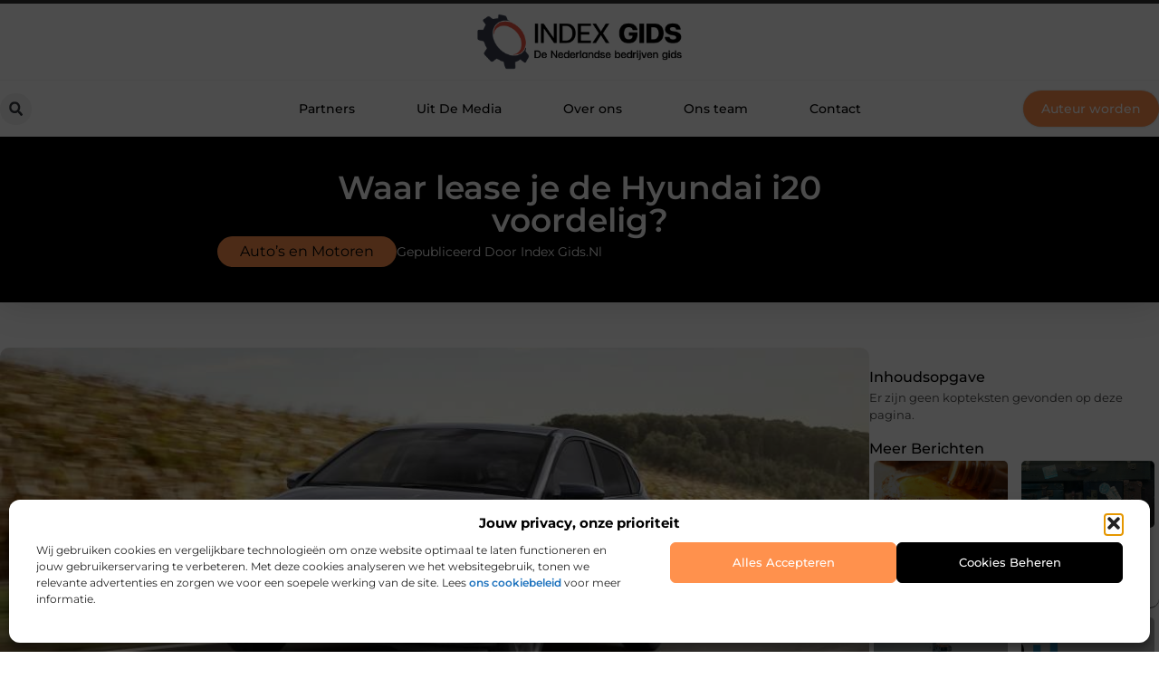

--- FILE ---
content_type: text/html; charset=UTF-8
request_url: https://www.indexgids.nl/autos-en-motoren/waar-lease-je-de-hyundai-i20-voordelig/
body_size: 33943
content:
<!doctype html>
<html lang="nl-NL" prefix="og: https://ogp.me/ns#">
<head>
	<meta charset="UTF-8">
	<meta name="viewport" content="width=device-width, initial-scale=1">
	<link rel="profile" href="https://gmpg.org/xfn/11">
		<style>img:is([sizes="auto" i], [sizes^="auto," i]) { contain-intrinsic-size: 3000px 1500px }</style>
	
<!-- Search Engine Optimization door Rank Math - https://rankmath.com/ -->
<title>Waar lease je de Hyundai i20 voordelig? &bull; Index Gids</title>
<meta name="description" content="Ben je op zoek naar een gedegen hatchback om te leasen? Dan is de rijk uitgevoerde Hyundai i20 allicht iets voor jou. Vind hier jouw ideale i20 en vergelijk"/>
<meta name="robots" content="follow, index, max-snippet:-1, max-video-preview:-1, max-image-preview:large"/>
<link rel="canonical" href="https://www.indexgids.nl/autos-en-motoren/waar-lease-je-de-hyundai-i20-voordelig/" />
<meta property="og:locale" content="nl_NL" />
<meta property="og:type" content="article" />
<meta property="og:title" content="Waar lease je de Hyundai i20 voordelig? &bull; Index Gids" />
<meta property="og:description" content="Ben je op zoek naar een gedegen hatchback om te leasen? Dan is de rijk uitgevoerde Hyundai i20 allicht iets voor jou. Vind hier jouw ideale i20 en vergelijk" />
<meta property="og:url" content="https://www.indexgids.nl/autos-en-motoren/waar-lease-je-de-hyundai-i20-voordelig/" />
<meta property="og:site_name" content="Index Gids" />
<meta property="article:tag" content="hyundai i20 leasen" />
<meta property="article:section" content="Auto’s en Motoren" />
<meta property="og:updated_time" content="2024-05-21T09:33:08+00:00" />
<meta property="og:image" content="https://www.indexgids.nl/wp-content/uploads/2023/09/hyundai_i20_private_lease.jpg" />
<meta property="og:image:secure_url" content="https://www.indexgids.nl/wp-content/uploads/2023/09/hyundai_i20_private_lease.jpg" />
<meta property="og:image:width" content="945" />
<meta property="og:image:height" content="630" />
<meta property="og:image:alt" content="Waar lease je de Hyundai i20 voordelig?" />
<meta property="og:image:type" content="image/jpeg" />
<meta property="article:published_time" content="2023-09-13T09:47:00+00:00" />
<meta property="article:modified_time" content="2024-05-21T09:33:08+00:00" />
<meta name="twitter:card" content="summary_large_image" />
<meta name="twitter:title" content="Waar lease je de Hyundai i20 voordelig? &bull; Index Gids" />
<meta name="twitter:description" content="Ben je op zoek naar een gedegen hatchback om te leasen? Dan is de rijk uitgevoerde Hyundai i20 allicht iets voor jou. Vind hier jouw ideale i20 en vergelijk" />
<meta name="twitter:image" content="https://www.indexgids.nl/wp-content/uploads/2023/09/hyundai_i20_private_lease.jpg" />
<script type="application/ld+json" class="rank-math-schema">{"@context":"https://schema.org","@graph":[{"@type":"Organization","@id":"https://www.indexgids.nl/#organization","name":"indexgids","url":"https://www.indexgids.nl","logo":{"@type":"ImageObject","@id":"https://www.indexgids.nl/#logo","url":"https://www.indexgids.nl/wp-content/uploads/2021/09/cropped-1.indexgids.nl-Logo-355x159px.png","contentUrl":"https://www.indexgids.nl/wp-content/uploads/2021/09/cropped-1.indexgids.nl-Logo-355x159px.png","caption":"Index Gids","inLanguage":"nl-NL","width":"355","height":"98"}},{"@type":"WebSite","@id":"https://www.indexgids.nl/#website","url":"https://www.indexgids.nl","name":"Index Gids","alternateName":"indexgids.nl","publisher":{"@id":"https://www.indexgids.nl/#organization"},"inLanguage":"nl-NL"},{"@type":"ImageObject","@id":"https://www.indexgids.nl/wp-content/uploads/2023/09/hyundai_i20_private_lease.jpg","url":"https://www.indexgids.nl/wp-content/uploads/2023/09/hyundai_i20_private_lease.jpg","width":"945","height":"630","inLanguage":"nl-NL"},{"@type":"BreadcrumbList","@id":"https://www.indexgids.nl/autos-en-motoren/waar-lease-je-de-hyundai-i20-voordelig/#breadcrumb","itemListElement":[{"@type":"ListItem","position":"1","item":{"@id":"https://www.indexgids.nl/","name":"Home"}},{"@type":"ListItem","position":"2","item":{"@id":"https://www.indexgids.nl/autos-en-motoren/waar-lease-je-de-hyundai-i20-voordelig/","name":"Waar lease je de Hyundai i20 voordelig?"}}]},{"@type":"WebPage","@id":"https://www.indexgids.nl/autos-en-motoren/waar-lease-je-de-hyundai-i20-voordelig/#webpage","url":"https://www.indexgids.nl/autos-en-motoren/waar-lease-je-de-hyundai-i20-voordelig/","name":"Waar lease je de Hyundai i20 voordelig? &bull; Index Gids","datePublished":"2023-09-13T09:47:00+00:00","dateModified":"2024-05-21T09:33:08+00:00","isPartOf":{"@id":"https://www.indexgids.nl/#website"},"primaryImageOfPage":{"@id":"https://www.indexgids.nl/wp-content/uploads/2023/09/hyundai_i20_private_lease.jpg"},"inLanguage":"nl-NL","breadcrumb":{"@id":"https://www.indexgids.nl/autos-en-motoren/waar-lease-je-de-hyundai-i20-voordelig/#breadcrumb"}},{"@type":"Person","@id":"https://www.indexgids.nl/autos-en-motoren/waar-lease-je-de-hyundai-i20-voordelig/#author","image":{"@type":"ImageObject","@id":"https://secure.gravatar.com/avatar/?s=96&amp;d=blank&amp;r=g","url":"https://secure.gravatar.com/avatar/?s=96&amp;d=blank&amp;r=g","inLanguage":"nl-NL"},"worksFor":{"@id":"https://www.indexgids.nl/#organization"}},{"@type":"BlogPosting","headline":"Waar lease je de Hyundai i20 voordelig? &bull; Index Gids","datePublished":"2023-09-13T09:47:00+00:00","dateModified":"2024-05-21T09:33:08+00:00","author":{"@id":"https://www.indexgids.nl/autos-en-motoren/waar-lease-je-de-hyundai-i20-voordelig/#author"},"publisher":{"@id":"https://www.indexgids.nl/#organization"},"description":"Ben je op zoek naar een gedegen hatchback om te leasen? Dan is de rijk uitgevoerde Hyundai i20 allicht iets voor jou. Vind hier jouw ideale i20 en vergelijk","name":"Waar lease je de Hyundai i20 voordelig? &bull; Index Gids","@id":"https://www.indexgids.nl/autos-en-motoren/waar-lease-je-de-hyundai-i20-voordelig/#richSnippet","isPartOf":{"@id":"https://www.indexgids.nl/autos-en-motoren/waar-lease-je-de-hyundai-i20-voordelig/#webpage"},"image":{"@id":"https://www.indexgids.nl/wp-content/uploads/2023/09/hyundai_i20_private_lease.jpg"},"inLanguage":"nl-NL","mainEntityOfPage":{"@id":"https://www.indexgids.nl/autos-en-motoren/waar-lease-je-de-hyundai-i20-voordelig/#webpage"}}]}</script>
<!-- /Rank Math WordPress SEO plugin -->

<script>
window._wpemojiSettings = {"baseUrl":"https:\/\/s.w.org\/images\/core\/emoji\/16.0.1\/72x72\/","ext":".png","svgUrl":"https:\/\/s.w.org\/images\/core\/emoji\/16.0.1\/svg\/","svgExt":".svg","source":{"concatemoji":"https:\/\/www.indexgids.nl\/wp-includes\/js\/wp-emoji-release.min.js?ver=6.8.3"}};
/*! This file is auto-generated */
!function(s,n){var o,i,e;function c(e){try{var t={supportTests:e,timestamp:(new Date).valueOf()};sessionStorage.setItem(o,JSON.stringify(t))}catch(e){}}function p(e,t,n){e.clearRect(0,0,e.canvas.width,e.canvas.height),e.fillText(t,0,0);var t=new Uint32Array(e.getImageData(0,0,e.canvas.width,e.canvas.height).data),a=(e.clearRect(0,0,e.canvas.width,e.canvas.height),e.fillText(n,0,0),new Uint32Array(e.getImageData(0,0,e.canvas.width,e.canvas.height).data));return t.every(function(e,t){return e===a[t]})}function u(e,t){e.clearRect(0,0,e.canvas.width,e.canvas.height),e.fillText(t,0,0);for(var n=e.getImageData(16,16,1,1),a=0;a<n.data.length;a++)if(0!==n.data[a])return!1;return!0}function f(e,t,n,a){switch(t){case"flag":return n(e,"\ud83c\udff3\ufe0f\u200d\u26a7\ufe0f","\ud83c\udff3\ufe0f\u200b\u26a7\ufe0f")?!1:!n(e,"\ud83c\udde8\ud83c\uddf6","\ud83c\udde8\u200b\ud83c\uddf6")&&!n(e,"\ud83c\udff4\udb40\udc67\udb40\udc62\udb40\udc65\udb40\udc6e\udb40\udc67\udb40\udc7f","\ud83c\udff4\u200b\udb40\udc67\u200b\udb40\udc62\u200b\udb40\udc65\u200b\udb40\udc6e\u200b\udb40\udc67\u200b\udb40\udc7f");case"emoji":return!a(e,"\ud83e\udedf")}return!1}function g(e,t,n,a){var r="undefined"!=typeof WorkerGlobalScope&&self instanceof WorkerGlobalScope?new OffscreenCanvas(300,150):s.createElement("canvas"),o=r.getContext("2d",{willReadFrequently:!0}),i=(o.textBaseline="top",o.font="600 32px Arial",{});return e.forEach(function(e){i[e]=t(o,e,n,a)}),i}function t(e){var t=s.createElement("script");t.src=e,t.defer=!0,s.head.appendChild(t)}"undefined"!=typeof Promise&&(o="wpEmojiSettingsSupports",i=["flag","emoji"],n.supports={everything:!0,everythingExceptFlag:!0},e=new Promise(function(e){s.addEventListener("DOMContentLoaded",e,{once:!0})}),new Promise(function(t){var n=function(){try{var e=JSON.parse(sessionStorage.getItem(o));if("object"==typeof e&&"number"==typeof e.timestamp&&(new Date).valueOf()<e.timestamp+604800&&"object"==typeof e.supportTests)return e.supportTests}catch(e){}return null}();if(!n){if("undefined"!=typeof Worker&&"undefined"!=typeof OffscreenCanvas&&"undefined"!=typeof URL&&URL.createObjectURL&&"undefined"!=typeof Blob)try{var e="postMessage("+g.toString()+"("+[JSON.stringify(i),f.toString(),p.toString(),u.toString()].join(",")+"));",a=new Blob([e],{type:"text/javascript"}),r=new Worker(URL.createObjectURL(a),{name:"wpTestEmojiSupports"});return void(r.onmessage=function(e){c(n=e.data),r.terminate(),t(n)})}catch(e){}c(n=g(i,f,p,u))}t(n)}).then(function(e){for(var t in e)n.supports[t]=e[t],n.supports.everything=n.supports.everything&&n.supports[t],"flag"!==t&&(n.supports.everythingExceptFlag=n.supports.everythingExceptFlag&&n.supports[t]);n.supports.everythingExceptFlag=n.supports.everythingExceptFlag&&!n.supports.flag,n.DOMReady=!1,n.readyCallback=function(){n.DOMReady=!0}}).then(function(){return e}).then(function(){var e;n.supports.everything||(n.readyCallback(),(e=n.source||{}).concatemoji?t(e.concatemoji):e.wpemoji&&e.twemoji&&(t(e.twemoji),t(e.wpemoji)))}))}((window,document),window._wpemojiSettings);
</script>
<link rel='stylesheet' id='colorboxstyle-css' href='https://www.indexgids.nl/wp-content/plugins/link-library/colorbox/colorbox.css?ver=6.8.3' media='all' />
<style id='wp-emoji-styles-inline-css'>

	img.wp-smiley, img.emoji {
		display: inline !important;
		border: none !important;
		box-shadow: none !important;
		height: 1em !important;
		width: 1em !important;
		margin: 0 0.07em !important;
		vertical-align: -0.1em !important;
		background: none !important;
		padding: 0 !important;
	}
</style>
<link rel='stylesheet' id='wp-block-library-css' href='https://www.indexgids.nl/wp-includes/css/dist/block-library/style.min.css?ver=6.8.3' media='all' />
<style id='global-styles-inline-css'>
:root{--wp--preset--aspect-ratio--square: 1;--wp--preset--aspect-ratio--4-3: 4/3;--wp--preset--aspect-ratio--3-4: 3/4;--wp--preset--aspect-ratio--3-2: 3/2;--wp--preset--aspect-ratio--2-3: 2/3;--wp--preset--aspect-ratio--16-9: 16/9;--wp--preset--aspect-ratio--9-16: 9/16;--wp--preset--color--black: #000000;--wp--preset--color--cyan-bluish-gray: #abb8c3;--wp--preset--color--white: #ffffff;--wp--preset--color--pale-pink: #f78da7;--wp--preset--color--vivid-red: #cf2e2e;--wp--preset--color--luminous-vivid-orange: #ff6900;--wp--preset--color--luminous-vivid-amber: #fcb900;--wp--preset--color--light-green-cyan: #7bdcb5;--wp--preset--color--vivid-green-cyan: #00d084;--wp--preset--color--pale-cyan-blue: #8ed1fc;--wp--preset--color--vivid-cyan-blue: #0693e3;--wp--preset--color--vivid-purple: #9b51e0;--wp--preset--gradient--vivid-cyan-blue-to-vivid-purple: linear-gradient(135deg,rgba(6,147,227,1) 0%,rgb(155,81,224) 100%);--wp--preset--gradient--light-green-cyan-to-vivid-green-cyan: linear-gradient(135deg,rgb(122,220,180) 0%,rgb(0,208,130) 100%);--wp--preset--gradient--luminous-vivid-amber-to-luminous-vivid-orange: linear-gradient(135deg,rgba(252,185,0,1) 0%,rgba(255,105,0,1) 100%);--wp--preset--gradient--luminous-vivid-orange-to-vivid-red: linear-gradient(135deg,rgba(255,105,0,1) 0%,rgb(207,46,46) 100%);--wp--preset--gradient--very-light-gray-to-cyan-bluish-gray: linear-gradient(135deg,rgb(238,238,238) 0%,rgb(169,184,195) 100%);--wp--preset--gradient--cool-to-warm-spectrum: linear-gradient(135deg,rgb(74,234,220) 0%,rgb(151,120,209) 20%,rgb(207,42,186) 40%,rgb(238,44,130) 60%,rgb(251,105,98) 80%,rgb(254,248,76) 100%);--wp--preset--gradient--blush-light-purple: linear-gradient(135deg,rgb(255,206,236) 0%,rgb(152,150,240) 100%);--wp--preset--gradient--blush-bordeaux: linear-gradient(135deg,rgb(254,205,165) 0%,rgb(254,45,45) 50%,rgb(107,0,62) 100%);--wp--preset--gradient--luminous-dusk: linear-gradient(135deg,rgb(255,203,112) 0%,rgb(199,81,192) 50%,rgb(65,88,208) 100%);--wp--preset--gradient--pale-ocean: linear-gradient(135deg,rgb(255,245,203) 0%,rgb(182,227,212) 50%,rgb(51,167,181) 100%);--wp--preset--gradient--electric-grass: linear-gradient(135deg,rgb(202,248,128) 0%,rgb(113,206,126) 100%);--wp--preset--gradient--midnight: linear-gradient(135deg,rgb(2,3,129) 0%,rgb(40,116,252) 100%);--wp--preset--font-size--small: 13px;--wp--preset--font-size--medium: 20px;--wp--preset--font-size--large: 36px;--wp--preset--font-size--x-large: 42px;--wp--preset--spacing--20: 0.44rem;--wp--preset--spacing--30: 0.67rem;--wp--preset--spacing--40: 1rem;--wp--preset--spacing--50: 1.5rem;--wp--preset--spacing--60: 2.25rem;--wp--preset--spacing--70: 3.38rem;--wp--preset--spacing--80: 5.06rem;--wp--preset--shadow--natural: 6px 6px 9px rgba(0, 0, 0, 0.2);--wp--preset--shadow--deep: 12px 12px 50px rgba(0, 0, 0, 0.4);--wp--preset--shadow--sharp: 6px 6px 0px rgba(0, 0, 0, 0.2);--wp--preset--shadow--outlined: 6px 6px 0px -3px rgba(255, 255, 255, 1), 6px 6px rgba(0, 0, 0, 1);--wp--preset--shadow--crisp: 6px 6px 0px rgba(0, 0, 0, 1);}:root { --wp--style--global--content-size: 800px;--wp--style--global--wide-size: 1200px; }:where(body) { margin: 0; }.wp-site-blocks > .alignleft { float: left; margin-right: 2em; }.wp-site-blocks > .alignright { float: right; margin-left: 2em; }.wp-site-blocks > .aligncenter { justify-content: center; margin-left: auto; margin-right: auto; }:where(.wp-site-blocks) > * { margin-block-start: 24px; margin-block-end: 0; }:where(.wp-site-blocks) > :first-child { margin-block-start: 0; }:where(.wp-site-blocks) > :last-child { margin-block-end: 0; }:root { --wp--style--block-gap: 24px; }:root :where(.is-layout-flow) > :first-child{margin-block-start: 0;}:root :where(.is-layout-flow) > :last-child{margin-block-end: 0;}:root :where(.is-layout-flow) > *{margin-block-start: 24px;margin-block-end: 0;}:root :where(.is-layout-constrained) > :first-child{margin-block-start: 0;}:root :where(.is-layout-constrained) > :last-child{margin-block-end: 0;}:root :where(.is-layout-constrained) > *{margin-block-start: 24px;margin-block-end: 0;}:root :where(.is-layout-flex){gap: 24px;}:root :where(.is-layout-grid){gap: 24px;}.is-layout-flow > .alignleft{float: left;margin-inline-start: 0;margin-inline-end: 2em;}.is-layout-flow > .alignright{float: right;margin-inline-start: 2em;margin-inline-end: 0;}.is-layout-flow > .aligncenter{margin-left: auto !important;margin-right: auto !important;}.is-layout-constrained > .alignleft{float: left;margin-inline-start: 0;margin-inline-end: 2em;}.is-layout-constrained > .alignright{float: right;margin-inline-start: 2em;margin-inline-end: 0;}.is-layout-constrained > .aligncenter{margin-left: auto !important;margin-right: auto !important;}.is-layout-constrained > :where(:not(.alignleft):not(.alignright):not(.alignfull)){max-width: var(--wp--style--global--content-size);margin-left: auto !important;margin-right: auto !important;}.is-layout-constrained > .alignwide{max-width: var(--wp--style--global--wide-size);}body .is-layout-flex{display: flex;}.is-layout-flex{flex-wrap: wrap;align-items: center;}.is-layout-flex > :is(*, div){margin: 0;}body .is-layout-grid{display: grid;}.is-layout-grid > :is(*, div){margin: 0;}body{padding-top: 0px;padding-right: 0px;padding-bottom: 0px;padding-left: 0px;}a:where(:not(.wp-element-button)){text-decoration: underline;}:root :where(.wp-element-button, .wp-block-button__link){background-color: #32373c;border-width: 0;color: #fff;font-family: inherit;font-size: inherit;line-height: inherit;padding: calc(0.667em + 2px) calc(1.333em + 2px);text-decoration: none;}.has-black-color{color: var(--wp--preset--color--black) !important;}.has-cyan-bluish-gray-color{color: var(--wp--preset--color--cyan-bluish-gray) !important;}.has-white-color{color: var(--wp--preset--color--white) !important;}.has-pale-pink-color{color: var(--wp--preset--color--pale-pink) !important;}.has-vivid-red-color{color: var(--wp--preset--color--vivid-red) !important;}.has-luminous-vivid-orange-color{color: var(--wp--preset--color--luminous-vivid-orange) !important;}.has-luminous-vivid-amber-color{color: var(--wp--preset--color--luminous-vivid-amber) !important;}.has-light-green-cyan-color{color: var(--wp--preset--color--light-green-cyan) !important;}.has-vivid-green-cyan-color{color: var(--wp--preset--color--vivid-green-cyan) !important;}.has-pale-cyan-blue-color{color: var(--wp--preset--color--pale-cyan-blue) !important;}.has-vivid-cyan-blue-color{color: var(--wp--preset--color--vivid-cyan-blue) !important;}.has-vivid-purple-color{color: var(--wp--preset--color--vivid-purple) !important;}.has-black-background-color{background-color: var(--wp--preset--color--black) !important;}.has-cyan-bluish-gray-background-color{background-color: var(--wp--preset--color--cyan-bluish-gray) !important;}.has-white-background-color{background-color: var(--wp--preset--color--white) !important;}.has-pale-pink-background-color{background-color: var(--wp--preset--color--pale-pink) !important;}.has-vivid-red-background-color{background-color: var(--wp--preset--color--vivid-red) !important;}.has-luminous-vivid-orange-background-color{background-color: var(--wp--preset--color--luminous-vivid-orange) !important;}.has-luminous-vivid-amber-background-color{background-color: var(--wp--preset--color--luminous-vivid-amber) !important;}.has-light-green-cyan-background-color{background-color: var(--wp--preset--color--light-green-cyan) !important;}.has-vivid-green-cyan-background-color{background-color: var(--wp--preset--color--vivid-green-cyan) !important;}.has-pale-cyan-blue-background-color{background-color: var(--wp--preset--color--pale-cyan-blue) !important;}.has-vivid-cyan-blue-background-color{background-color: var(--wp--preset--color--vivid-cyan-blue) !important;}.has-vivid-purple-background-color{background-color: var(--wp--preset--color--vivid-purple) !important;}.has-black-border-color{border-color: var(--wp--preset--color--black) !important;}.has-cyan-bluish-gray-border-color{border-color: var(--wp--preset--color--cyan-bluish-gray) !important;}.has-white-border-color{border-color: var(--wp--preset--color--white) !important;}.has-pale-pink-border-color{border-color: var(--wp--preset--color--pale-pink) !important;}.has-vivid-red-border-color{border-color: var(--wp--preset--color--vivid-red) !important;}.has-luminous-vivid-orange-border-color{border-color: var(--wp--preset--color--luminous-vivid-orange) !important;}.has-luminous-vivid-amber-border-color{border-color: var(--wp--preset--color--luminous-vivid-amber) !important;}.has-light-green-cyan-border-color{border-color: var(--wp--preset--color--light-green-cyan) !important;}.has-vivid-green-cyan-border-color{border-color: var(--wp--preset--color--vivid-green-cyan) !important;}.has-pale-cyan-blue-border-color{border-color: var(--wp--preset--color--pale-cyan-blue) !important;}.has-vivid-cyan-blue-border-color{border-color: var(--wp--preset--color--vivid-cyan-blue) !important;}.has-vivid-purple-border-color{border-color: var(--wp--preset--color--vivid-purple) !important;}.has-vivid-cyan-blue-to-vivid-purple-gradient-background{background: var(--wp--preset--gradient--vivid-cyan-blue-to-vivid-purple) !important;}.has-light-green-cyan-to-vivid-green-cyan-gradient-background{background: var(--wp--preset--gradient--light-green-cyan-to-vivid-green-cyan) !important;}.has-luminous-vivid-amber-to-luminous-vivid-orange-gradient-background{background: var(--wp--preset--gradient--luminous-vivid-amber-to-luminous-vivid-orange) !important;}.has-luminous-vivid-orange-to-vivid-red-gradient-background{background: var(--wp--preset--gradient--luminous-vivid-orange-to-vivid-red) !important;}.has-very-light-gray-to-cyan-bluish-gray-gradient-background{background: var(--wp--preset--gradient--very-light-gray-to-cyan-bluish-gray) !important;}.has-cool-to-warm-spectrum-gradient-background{background: var(--wp--preset--gradient--cool-to-warm-spectrum) !important;}.has-blush-light-purple-gradient-background{background: var(--wp--preset--gradient--blush-light-purple) !important;}.has-blush-bordeaux-gradient-background{background: var(--wp--preset--gradient--blush-bordeaux) !important;}.has-luminous-dusk-gradient-background{background: var(--wp--preset--gradient--luminous-dusk) !important;}.has-pale-ocean-gradient-background{background: var(--wp--preset--gradient--pale-ocean) !important;}.has-electric-grass-gradient-background{background: var(--wp--preset--gradient--electric-grass) !important;}.has-midnight-gradient-background{background: var(--wp--preset--gradient--midnight) !important;}.has-small-font-size{font-size: var(--wp--preset--font-size--small) !important;}.has-medium-font-size{font-size: var(--wp--preset--font-size--medium) !important;}.has-large-font-size{font-size: var(--wp--preset--font-size--large) !important;}.has-x-large-font-size{font-size: var(--wp--preset--font-size--x-large) !important;}
:root :where(.wp-block-pullquote){font-size: 1.5em;line-height: 1.6;}
</style>
<link rel='stylesheet' id='thumbs_rating_styles-css' href='https://www.indexgids.nl/wp-content/plugins/link-library/upvote-downvote/css/style.css?ver=1.0.0' media='all' />
<link rel='stylesheet' id='scriptlesssocialsharing-css' href='https://www.indexgids.nl/wp-content/plugins/scriptless-social-sharing/includes/css/scriptlesssocialsharing-style.css?ver=3.3.1' media='all' />
<style id='scriptlesssocialsharing-inline-css'>
.scriptlesssocialsharing__buttons a.button { padding: 12px; flex: 1; }@media only screen and (max-width: 767px) { .scriptlesssocialsharing .sss-name { position: absolute; clip: rect(1px, 1px, 1px, 1px); height: 1px; width: 1px; border: 0; overflow: hidden; } }
</style>
<link rel='stylesheet' id='cmplz-general-css' href='https://www.indexgids.nl/wp-content/plugins/complianz-gdpr/assets/css/cookieblocker.min.css?ver=1741710170' media='all' />
<link rel='stylesheet' id='hello-elementor-css' href='https://www.indexgids.nl/wp-content/themes/hello-elementor/style.min.css?ver=3.3.0' media='all' />
<link rel='stylesheet' id='hello-elementor-theme-style-css' href='https://www.indexgids.nl/wp-content/themes/hello-elementor/theme.min.css?ver=3.3.0' media='all' />
<link rel='stylesheet' id='hello-elementor-header-footer-css' href='https://www.indexgids.nl/wp-content/themes/hello-elementor/header-footer.min.css?ver=3.3.0' media='all' />
<link rel='stylesheet' id='elementor-frontend-css' href='https://www.indexgids.nl/wp-content/plugins/elementor/assets/css/frontend.min.css?ver=3.34.3' media='all' />
<link rel='stylesheet' id='elementor-post-5352-css' href='https://www.indexgids.nl/wp-content/uploads/elementor/css/post-5352.css?ver=1769654404' media='all' />
<link rel='stylesheet' id='widget-image-css' href='https://www.indexgids.nl/wp-content/plugins/elementor/assets/css/widget-image.min.css?ver=3.34.3' media='all' />
<link rel='stylesheet' id='widget-search-form-css' href='https://www.indexgids.nl/wp-content/plugins/elementor-pro/assets/css/widget-search-form.min.css?ver=3.28.3' media='all' />
<link rel='stylesheet' id='widget-nav-menu-css' href='https://www.indexgids.nl/wp-content/plugins/elementor-pro/assets/css/widget-nav-menu.min.css?ver=3.28.3' media='all' />
<link rel='stylesheet' id='e-animation-shrink-css' href='https://www.indexgids.nl/wp-content/plugins/elementor/assets/lib/animations/styles/e-animation-shrink.min.css?ver=3.34.3' media='all' />
<link rel='stylesheet' id='e-animation-fadeIn-css' href='https://www.indexgids.nl/wp-content/plugins/elementor/assets/lib/animations/styles/fadeIn.min.css?ver=3.34.3' media='all' />
<link rel='stylesheet' id='e-motion-fx-css' href='https://www.indexgids.nl/wp-content/plugins/elementor-pro/assets/css/modules/motion-fx.min.css?ver=3.28.3' media='all' />
<link rel='stylesheet' id='e-sticky-css' href='https://www.indexgids.nl/wp-content/plugins/elementor-pro/assets/css/modules/sticky.min.css?ver=3.28.3' media='all' />
<link rel='stylesheet' id='widget-heading-css' href='https://www.indexgids.nl/wp-content/plugins/elementor/assets/css/widget-heading.min.css?ver=3.34.3' media='all' />
<link rel='stylesheet' id='swiper-css' href='https://www.indexgids.nl/wp-content/plugins/elementor/assets/lib/swiper/v8/css/swiper.min.css?ver=8.4.5' media='all' />
<link rel='stylesheet' id='e-swiper-css' href='https://www.indexgids.nl/wp-content/plugins/elementor/assets/css/conditionals/e-swiper.min.css?ver=3.34.3' media='all' />
<link rel='stylesheet' id='e-animation-grow-css' href='https://www.indexgids.nl/wp-content/plugins/elementor/assets/lib/animations/styles/e-animation-grow.min.css?ver=3.34.3' media='all' />
<link rel='stylesheet' id='widget-divider-css' href='https://www.indexgids.nl/wp-content/plugins/elementor/assets/css/widget-divider.min.css?ver=3.34.3' media='all' />
<link rel='stylesheet' id='widget-post-info-css' href='https://www.indexgids.nl/wp-content/plugins/elementor-pro/assets/css/widget-post-info.min.css?ver=3.28.3' media='all' />
<link rel='stylesheet' id='widget-icon-list-css' href='https://www.indexgids.nl/wp-content/plugins/elementor/assets/css/widget-icon-list.min.css?ver=3.34.3' media='all' />
<link rel='stylesheet' id='widget-table-of-contents-css' href='https://www.indexgids.nl/wp-content/plugins/elementor-pro/assets/css/widget-table-of-contents.min.css?ver=3.28.3' media='all' />
<link rel='stylesheet' id='widget-posts-css' href='https://www.indexgids.nl/wp-content/plugins/elementor-pro/assets/css/widget-posts.min.css?ver=3.28.3' media='all' />
<link rel='stylesheet' id='widget-post-navigation-css' href='https://www.indexgids.nl/wp-content/plugins/elementor-pro/assets/css/widget-post-navigation.min.css?ver=3.28.3' media='all' />
<link rel='stylesheet' id='widget-loop-common-css' href='https://www.indexgids.nl/wp-content/plugins/elementor-pro/assets/css/widget-loop-common.min.css?ver=3.28.3' media='all' />
<link rel='stylesheet' id='widget-loop-grid-css' href='https://www.indexgids.nl/wp-content/plugins/elementor-pro/assets/css/widget-loop-grid.min.css?ver=3.28.3' media='all' />
<link rel='stylesheet' id='elementor-post-5418-css' href='https://www.indexgids.nl/wp-content/uploads/elementor/css/post-5418.css?ver=1769654404' media='all' />
<link rel='stylesheet' id='elementor-post-5415-css' href='https://www.indexgids.nl/wp-content/uploads/elementor/css/post-5415.css?ver=1769654404' media='all' />
<link rel='stylesheet' id='elementor-post-5427-css' href='https://www.indexgids.nl/wp-content/uploads/elementor/css/post-5427.css?ver=1769654404' media='all' />
<link rel='stylesheet' id='elementor-gf-local-montserrat-css' href='https://www.indexgids.nl/wp-content/uploads/elementor/google-fonts/css/montserrat.css?ver=1743406937' media='all' />
<script src="https://www.indexgids.nl/wp-includes/js/jquery/jquery.min.js?ver=3.7.1" id="jquery-core-js"></script>
<script src="https://www.indexgids.nl/wp-includes/js/jquery/jquery-migrate.min.js?ver=3.4.1" id="jquery-migrate-js"></script>
<script src="https://www.indexgids.nl/wp-content/plugins/link-library/colorbox/jquery.colorbox-min.js?ver=1.3.9" id="colorbox-js"></script>
<script id="thumbs_rating_scripts-js-extra">
var thumbs_rating_ajax = {"ajax_url":"https:\/\/www.indexgids.nl\/wp-admin\/admin-ajax.php","nonce":"cf983425dc"};
</script>
<script src="https://www.indexgids.nl/wp-content/plugins/link-library/upvote-downvote/js/general.js?ver=4.0.1" id="thumbs_rating_scripts-js"></script>
<link rel="https://api.w.org/" href="https://www.indexgids.nl/wp-json/" /><link rel="alternate" title="JSON" type="application/json" href="https://www.indexgids.nl/wp-json/wp/v2/posts/2029" /><link rel="EditURI" type="application/rsd+xml" title="RSD" href="https://www.indexgids.nl/xmlrpc.php?rsd" />
<meta name="generator" content="WordPress 6.8.3" />
<link rel='shortlink' href='https://www.indexgids.nl/?p=2029' />
<link rel="alternate" title="oEmbed (JSON)" type="application/json+oembed" href="https://www.indexgids.nl/wp-json/oembed/1.0/embed?url=https%3A%2F%2Fwww.indexgids.nl%2Fautos-en-motoren%2Fwaar-lease-je-de-hyundai-i20-voordelig%2F" />
<link rel="alternate" title="oEmbed (XML)" type="text/xml+oembed" href="https://www.indexgids.nl/wp-json/oembed/1.0/embed?url=https%3A%2F%2Fwww.indexgids.nl%2Fautos-en-motoren%2Fwaar-lease-je-de-hyundai-i20-voordelig%2F&#038;format=xml" />
<script type="text/javascript">//<![CDATA[
  function external_links_in_new_windows_loop() {
    if (!document.links) {
      document.links = document.getElementsByTagName('a');
    }
    var change_link = false;
    var force = '';
    var ignore = '';

    for (var t=0; t<document.links.length; t++) {
      var all_links = document.links[t];
      change_link = false;
      
      if(document.links[t].hasAttribute('onClick') == false) {
        // forced if the address starts with http (or also https), but does not link to the current domain
        if(all_links.href.search(/^http/) != -1 && all_links.href.search('www.indexgids.nl') == -1 && all_links.href.search(/^#/) == -1) {
          // console.log('Changed ' + all_links.href);
          change_link = true;
        }
          
        if(force != '' && all_links.href.search(force) != -1) {
          // forced
          // console.log('force ' + all_links.href);
          change_link = true;
        }
        
        if(ignore != '' && all_links.href.search(ignore) != -1) {
          // console.log('ignore ' + all_links.href);
          // ignored
          change_link = false;
        }

        if(change_link == true) {
          // console.log('Changed ' + all_links.href);
          document.links[t].setAttribute('onClick', 'javascript:window.open(\'' + all_links.href.replace(/'/g, '') + '\', \'_blank\', \'noopener\'); return false;');
          document.links[t].removeAttribute('target');
        }
      }
    }
  }
  
  // Load
  function external_links_in_new_windows_load(func)
  {  
    var oldonload = window.onload;
    if (typeof window.onload != 'function'){
      window.onload = func;
    } else {
      window.onload = function(){
        oldonload();
        func();
      }
    }
  }

  external_links_in_new_windows_load(external_links_in_new_windows_loop);
  //]]></script>

			<style>.cmplz-hidden {
					display: none !important;
				}</style><meta name="generator" content="Elementor 3.34.3; features: e_font_icon_svg, additional_custom_breakpoints; settings: css_print_method-external, google_font-enabled, font_display-swap">
			<style>
				.e-con.e-parent:nth-of-type(n+4):not(.e-lazyloaded):not(.e-no-lazyload),
				.e-con.e-parent:nth-of-type(n+4):not(.e-lazyloaded):not(.e-no-lazyload) * {
					background-image: none !important;
				}
				@media screen and (max-height: 1024px) {
					.e-con.e-parent:nth-of-type(n+3):not(.e-lazyloaded):not(.e-no-lazyload),
					.e-con.e-parent:nth-of-type(n+3):not(.e-lazyloaded):not(.e-no-lazyload) * {
						background-image: none !important;
					}
				}
				@media screen and (max-height: 640px) {
					.e-con.e-parent:nth-of-type(n+2):not(.e-lazyloaded):not(.e-no-lazyload),
					.e-con.e-parent:nth-of-type(n+2):not(.e-lazyloaded):not(.e-no-lazyload) * {
						background-image: none !important;
					}
				}
			</style>
			<link rel="icon" href="https://www.indexgids.nl/wp-content/uploads/2021/09/cropped-0.indexgids.nl-icon-150x150-px-32x32.png" sizes="32x32" />
<link rel="icon" href="https://www.indexgids.nl/wp-content/uploads/2021/09/cropped-0.indexgids.nl-icon-150x150-px-192x192.png" sizes="192x192" />
<link rel="apple-touch-icon" href="https://www.indexgids.nl/wp-content/uploads/2021/09/cropped-0.indexgids.nl-icon-150x150-px-180x180.png" />
<meta name="msapplication-TileImage" content="https://www.indexgids.nl/wp-content/uploads/2021/09/cropped-0.indexgids.nl-icon-150x150-px-270x270.png" />
</head>
<body data-rsssl=1 data-cmplz=1 class="wp-singular post-template-default single single-post postid-2029 single-format-standard wp-custom-logo wp-embed-responsive wp-theme-hello-elementor theme-default elementor-default elementor-template-full-width elementor-kit-5352 elementor-page-5427">


<a class="skip-link screen-reader-text" href="#content">Ga naar de inhoud</a>

		<header data-elementor-type="header" data-elementor-id="5418" class="elementor elementor-5418 elementor-location-header" data-elementor-post-type="elementor_library">
			<header class="elementor-element elementor-element-232cf696 e-con-full top e-flex e-con e-parent" data-id="232cf696" data-element_type="container" data-settings="{&quot;sticky&quot;:&quot;top&quot;,&quot;background_background&quot;:&quot;classic&quot;,&quot;sticky_on&quot;:[&quot;desktop&quot;,&quot;tablet&quot;,&quot;mobile&quot;],&quot;sticky_offset&quot;:0,&quot;sticky_effects_offset&quot;:0,&quot;sticky_anchor_link_offset&quot;:0}">
		<div class="elementor-element elementor-element-39cc5ac5 e-flex e-con-boxed e-con e-child" data-id="39cc5ac5" data-element_type="container" data-settings="{&quot;background_background&quot;:&quot;classic&quot;}">
					<div class="e-con-inner">
				<div class="elementor-element elementor-element-68d7ed59 elementor-widget__width-initial elementor-widget elementor-widget-theme-site-logo elementor-widget-image" data-id="68d7ed59" data-element_type="widget" data-widget_type="theme-site-logo.default">
				<div class="elementor-widget-container">
											<a href="https://www.indexgids.nl">
			<img width="355" height="98" src="https://www.indexgids.nl/wp-content/uploads/2021/09/cropped-1.indexgids.nl-Logo-355x159px.png" class="attachment-full size-full wp-image-1496" alt="" srcset="https://www.indexgids.nl/wp-content/uploads/2021/09/cropped-1.indexgids.nl-Logo-355x159px.png 355w, https://www.indexgids.nl/wp-content/uploads/2021/09/cropped-1.indexgids.nl-Logo-355x159px-300x83.png 300w" sizes="(max-width: 355px) 100vw, 355px" />				</a>
											</div>
				</div>
					</div>
				</div>
		<div class="elementor-element elementor-element-6e4cc3c6 e-flex e-con-boxed e-con e-child" data-id="6e4cc3c6" data-element_type="container" data-settings="{&quot;background_background&quot;:&quot;classic&quot;,&quot;animation&quot;:&quot;none&quot;,&quot;animation_delay&quot;:200}">
					<div class="e-con-inner">
				<div class="elementor-element elementor-element-7178402a elementor-view-stacked elementor-shape-rounded elementor-hidden-desktop elementor-hidden-tablet elementor-widget elementor-widget-icon" data-id="7178402a" data-element_type="widget" data-widget_type="icon.default">
				<div class="elementor-widget-container">
							<div class="elementor-icon-wrapper">
			<a class="elementor-icon" href="/auteur-worden/">
			<svg aria-hidden="true" class="e-font-icon-svg e-fas-edit" viewBox="0 0 576 512" xmlns="http://www.w3.org/2000/svg"><path d="M402.6 83.2l90.2 90.2c3.8 3.8 3.8 10 0 13.8L274.4 405.6l-92.8 10.3c-12.4 1.4-22.9-9.1-21.5-21.5l10.3-92.8L388.8 83.2c3.8-3.8 10-3.8 13.8 0zm162-22.9l-48.8-48.8c-15.2-15.2-39.9-15.2-55.2 0l-35.4 35.4c-3.8 3.8-3.8 10 0 13.8l90.2 90.2c3.8 3.8 10 3.8 13.8 0l35.4-35.4c15.2-15.3 15.2-40 0-55.2zM384 346.2V448H64V128h229.8c3.2 0 6.2-1.3 8.5-3.5l40-40c7.6-7.6 2.2-20.5-8.5-20.5H48C21.5 64 0 85.5 0 112v352c0 26.5 21.5 48 48 48h352c26.5 0 48-21.5 48-48V306.2c0-10.7-12.9-16-20.5-8.5l-40 40c-2.2 2.3-3.5 5.3-3.5 8.5z"></path></svg>			</a>
		</div>
						</div>
				</div>
				<div class="elementor-element elementor-element-334b5e62 elementor-search-form--skin-full_screen elementor-widget__width-initial elementor-widget-tablet__width-auto elementor-widget elementor-widget-search-form" data-id="334b5e62" data-element_type="widget" data-settings="{&quot;skin&quot;:&quot;full_screen&quot;}" data-widget_type="search-form.default">
				<div class="elementor-widget-container">
							<search role="search">
			<form class="elementor-search-form" action="https://www.indexgids.nl" method="get">
												<div class="elementor-search-form__toggle" role="button" tabindex="0" aria-label="Zoeken">
					<div class="e-font-icon-svg-container"><svg aria-hidden="true" class="e-font-icon-svg e-fas-search" viewBox="0 0 512 512" xmlns="http://www.w3.org/2000/svg"><path d="M505 442.7L405.3 343c-4.5-4.5-10.6-7-17-7H372c27.6-35.3 44-79.7 44-128C416 93.1 322.9 0 208 0S0 93.1 0 208s93.1 208 208 208c48.3 0 92.7-16.4 128-44v16.3c0 6.4 2.5 12.5 7 17l99.7 99.7c9.4 9.4 24.6 9.4 33.9 0l28.3-28.3c9.4-9.4 9.4-24.6.1-34zM208 336c-70.7 0-128-57.2-128-128 0-70.7 57.2-128 128-128 70.7 0 128 57.2 128 128 0 70.7-57.2 128-128 128z"></path></svg></div>				</div>
								<div class="elementor-search-form__container">
					<label class="elementor-screen-only" for="elementor-search-form-334b5e62">Zoeken</label>

					
					<input id="elementor-search-form-334b5e62" placeholder="" class="elementor-search-form__input" type="search" name="s" value="">
					
					
										<div class="dialog-lightbox-close-button dialog-close-button" role="button" tabindex="0" aria-label="Sluit dit zoekvak.">
						<svg aria-hidden="true" class="e-font-icon-svg e-eicon-close" viewBox="0 0 1000 1000" xmlns="http://www.w3.org/2000/svg"><path d="M742 167L500 408 258 167C246 154 233 150 217 150 196 150 179 158 167 167 154 179 150 196 150 212 150 229 154 242 171 254L408 500 167 742C138 771 138 800 167 829 196 858 225 858 254 829L496 587 738 829C750 842 767 846 783 846 800 846 817 842 829 829 842 817 846 804 846 783 846 767 842 750 829 737L588 500 833 258C863 229 863 200 833 171 804 137 775 137 742 167Z"></path></svg>					</div>
									</div>
			</form>
		</search>
						</div>
				</div>
				<div class="elementor-element elementor-element-4ef074fe elementor-nav-menu--stretch elementor-nav-menu__text-align-center elementor-widget-tablet__width-auto elementor-widget-mobile__width-initial elementor-widget__width-auto elementor-nav-menu--dropdown-mobile elementor-nav-menu--toggle elementor-nav-menu--burger elementor-widget elementor-widget-nav-menu" data-id="4ef074fe" data-element_type="widget" data-settings="{&quot;full_width&quot;:&quot;stretch&quot;,&quot;layout&quot;:&quot;horizontal&quot;,&quot;submenu_icon&quot;:{&quot;value&quot;:&quot;&lt;svg class=\&quot;e-font-icon-svg e-fas-caret-down\&quot; viewBox=\&quot;0 0 320 512\&quot; xmlns=\&quot;http:\/\/www.w3.org\/2000\/svg\&quot;&gt;&lt;path d=\&quot;M31.3 192h257.3c17.8 0 26.7 21.5 14.1 34.1L174.1 354.8c-7.8 7.8-20.5 7.8-28.3 0L17.2 226.1C4.6 213.5 13.5 192 31.3 192z\&quot;&gt;&lt;\/path&gt;&lt;\/svg&gt;&quot;,&quot;library&quot;:&quot;fa-solid&quot;},&quot;toggle&quot;:&quot;burger&quot;}" data-widget_type="nav-menu.default">
				<div class="elementor-widget-container">
								<nav aria-label="Menu" class="elementor-nav-menu--main elementor-nav-menu__container elementor-nav-menu--layout-horizontal e--pointer-none">
				<ul id="menu-1-4ef074fe" class="elementor-nav-menu"><li class="menu-item menu-item-type-post_type menu-item-object-page menu-item-5579"><a href="https://www.indexgids.nl/partners/" class="elementor-item">Partners</a></li>
<li class="menu-item menu-item-type-custom menu-item-object-custom menu-item-4823"><a href="/category/media/" class="elementor-item">Uit De Media</a></li>
<li class="menu-item menu-item-type-post_type menu-item-object-page menu-item-5577"><a href="https://www.indexgids.nl/over-ons/" class="elementor-item">Over ons</a></li>
<li class="menu-item menu-item-type-post_type menu-item-object-page menu-item-5578"><a href="https://www.indexgids.nl/ons-team/" class="elementor-item">Ons team</a></li>
<li class="menu-item menu-item-type-post_type menu-item-object-page menu-item-5580"><a href="https://www.indexgids.nl/contact/" class="elementor-item">Contact</a></li>
</ul>			</nav>
					<div class="elementor-menu-toggle" role="button" tabindex="0" aria-label="Menu toggle" aria-expanded="false">
			<svg aria-hidden="true" role="presentation" class="elementor-menu-toggle__icon--open e-font-icon-svg e-eicon-menu-bar" viewBox="0 0 1000 1000" xmlns="http://www.w3.org/2000/svg"><path d="M104 333H896C929 333 958 304 958 271S929 208 896 208H104C71 208 42 237 42 271S71 333 104 333ZM104 583H896C929 583 958 554 958 521S929 458 896 458H104C71 458 42 487 42 521S71 583 104 583ZM104 833H896C929 833 958 804 958 771S929 708 896 708H104C71 708 42 737 42 771S71 833 104 833Z"></path></svg><svg aria-hidden="true" role="presentation" class="elementor-menu-toggle__icon--close e-font-icon-svg e-eicon-close" viewBox="0 0 1000 1000" xmlns="http://www.w3.org/2000/svg"><path d="M742 167L500 408 258 167C246 154 233 150 217 150 196 150 179 158 167 167 154 179 150 196 150 212 150 229 154 242 171 254L408 500 167 742C138 771 138 800 167 829 196 858 225 858 254 829L496 587 738 829C750 842 767 846 783 846 800 846 817 842 829 829 842 817 846 804 846 783 846 767 842 750 829 737L588 500 833 258C863 229 863 200 833 171 804 137 775 137 742 167Z"></path></svg>		</div>
					<nav class="elementor-nav-menu--dropdown elementor-nav-menu__container" aria-hidden="true">
				<ul id="menu-2-4ef074fe" class="elementor-nav-menu"><li class="menu-item menu-item-type-post_type menu-item-object-page menu-item-5579"><a href="https://www.indexgids.nl/partners/" class="elementor-item" tabindex="-1">Partners</a></li>
<li class="menu-item menu-item-type-custom menu-item-object-custom menu-item-4823"><a href="/category/media/" class="elementor-item" tabindex="-1">Uit De Media</a></li>
<li class="menu-item menu-item-type-post_type menu-item-object-page menu-item-5577"><a href="https://www.indexgids.nl/over-ons/" class="elementor-item" tabindex="-1">Over ons</a></li>
<li class="menu-item menu-item-type-post_type menu-item-object-page menu-item-5578"><a href="https://www.indexgids.nl/ons-team/" class="elementor-item" tabindex="-1">Ons team</a></li>
<li class="menu-item menu-item-type-post_type menu-item-object-page menu-item-5580"><a href="https://www.indexgids.nl/contact/" class="elementor-item" tabindex="-1">Contact</a></li>
</ul>			</nav>
						</div>
				</div>
				<div class="elementor-element elementor-element-50a4f057 elementor-align-right elementor-widget__width-initial elementor-hidden-mobile elementor-widget-tablet__width-auto elementor-widget elementor-widget-button" data-id="50a4f057" data-element_type="widget" data-widget_type="button.default">
				<div class="elementor-widget-container">
									<div class="elementor-button-wrapper">
					<a class="elementor-button elementor-button-link elementor-size-sm elementor-animation-shrink" href="/auteur-worden/">
						<span class="elementor-button-content-wrapper">
									<span class="elementor-button-text">Auteur worden</span>
					</span>
					</a>
				</div>
								</div>
				</div>
					</div>
				</div>
				<div class="elementor-element elementor-element-180c7d1d elementor-view-framed elementor-widget__width-auto elementor-fixed elementor-shape-circle elementor-invisible elementor-widget elementor-widget-icon" data-id="180c7d1d" data-element_type="widget" data-settings="{&quot;_position&quot;:&quot;fixed&quot;,&quot;motion_fx_motion_fx_scrolling&quot;:&quot;yes&quot;,&quot;motion_fx_opacity_effect&quot;:&quot;yes&quot;,&quot;motion_fx_opacity_range&quot;:{&quot;unit&quot;:&quot;%&quot;,&quot;size&quot;:&quot;&quot;,&quot;sizes&quot;:{&quot;start&quot;:0,&quot;end&quot;:45}},&quot;_animation&quot;:&quot;fadeIn&quot;,&quot;_animation_delay&quot;:200,&quot;motion_fx_opacity_direction&quot;:&quot;out-in&quot;,&quot;motion_fx_opacity_level&quot;:{&quot;unit&quot;:&quot;px&quot;,&quot;size&quot;:10,&quot;sizes&quot;:[]},&quot;motion_fx_devices&quot;:[&quot;desktop&quot;,&quot;tablet&quot;,&quot;mobile&quot;]}" data-widget_type="icon.default">
				<div class="elementor-widget-container">
							<div class="elementor-icon-wrapper">
			<a class="elementor-icon" href="#top">
			<svg aria-hidden="true" class="e-font-icon-svg e-fas-arrow-up" viewBox="0 0 448 512" xmlns="http://www.w3.org/2000/svg"><path d="M34.9 289.5l-22.2-22.2c-9.4-9.4-9.4-24.6 0-33.9L207 39c9.4-9.4 24.6-9.4 33.9 0l194.3 194.3c9.4 9.4 9.4 24.6 0 33.9L413 289.4c-9.5 9.5-25 9.3-34.3-.4L264 168.6V456c0 13.3-10.7 24-24 24h-32c-13.3 0-24-10.7-24-24V168.6L69.2 289.1c-9.3 9.8-24.8 10-34.3.4z"></path></svg>			</a>
		</div>
						</div>
				</div>
				</header>
				</header>
				<div data-elementor-type="single-post" data-elementor-id="5427" class="elementor elementor-5427 elementor-location-single post-2029 post type-post status-publish format-standard has-post-thumbnail hentry category-autos-en-motoren tag-hyundai-i20-leasen" data-elementor-post-type="elementor_library">
			<div class="elementor-element elementor-element-6efdb47a e-flex e-con-boxed e-con e-parent" data-id="6efdb47a" data-element_type="container" data-settings="{&quot;background_background&quot;:&quot;classic&quot;}">
					<div class="e-con-inner">
				<div class="elementor-element elementor-element-3a33e0dc elementor-widget__width-initial elementor-widget elementor-widget-theme-post-title elementor-page-title elementor-widget-heading" data-id="3a33e0dc" data-element_type="widget" data-widget_type="theme-post-title.default">
				<div class="elementor-widget-container">
					<h1 class="elementor-heading-title elementor-size-default">Waar lease je de Hyundai i20 voordelig?</h1>				</div>
				</div>
		<div class="elementor-element elementor-element-5db50ada e-con-full e-flex e-con e-child" data-id="5db50ada" data-element_type="container">
				<div class="elementor-element elementor-element-5ee443e0 elementor-align-center elementor-mobile-align-left elementor-widget elementor-widget-post-info" data-id="5ee443e0" data-element_type="widget" data-widget_type="post-info.default">
				<div class="elementor-widget-container">
							<ul class="elementor-inline-items elementor-icon-list-items elementor-post-info">
								<li class="elementor-icon-list-item elementor-repeater-item-f7bd4a7 elementor-inline-item" itemprop="about">
													<span class="elementor-icon-list-text elementor-post-info__item elementor-post-info__item--type-terms">
										<span class="elementor-post-info__terms-list">
				<a href="https://www.indexgids.nl/category/autos-en-motoren/" class="elementor-post-info__terms-list-item">Auto’s en Motoren</a>				</span>
					</span>
								</li>
				</ul>
						</div>
				</div>
				<div class="elementor-element elementor-element-45d98baa elementor-align-center elementor-mobile-align-center elementor-widget elementor-widget-post-info" data-id="45d98baa" data-element_type="widget" data-widget_type="post-info.default">
				<div class="elementor-widget-container">
							<ul class="elementor-inline-items elementor-icon-list-items elementor-post-info">
								<li class="elementor-icon-list-item elementor-repeater-item-f7bd4a7 elementor-inline-item">
													<span class="elementor-icon-list-text elementor-post-info__item elementor-post-info__item--type-custom">
										Gepubliceerd door Index Gids.nl					</span>
								</li>
				</ul>
						</div>
				</div>
				</div>
					</div>
				</div>
		<section class="elementor-element elementor-element-4f38936f e-flex e-con-boxed e-con e-parent" data-id="4f38936f" data-element_type="container">
					<div class="e-con-inner">
		<article class="elementor-element elementor-element-343fc7ce e-con-full e-flex e-con e-child" data-id="343fc7ce" data-element_type="container">
				<div class="elementor-element elementor-element-227b7772 elementor-widget elementor-widget-theme-post-featured-image elementor-widget-image" data-id="227b7772" data-element_type="widget" data-widget_type="theme-post-featured-image.default">
				<div class="elementor-widget-container">
															<img fetchpriority="high" width="945" height="630" src="https://www.indexgids.nl/wp-content/uploads/2023/09/hyundai_i20_private_lease.jpg" class="attachment-2048x2048 size-2048x2048 wp-image-2028" alt="" srcset="https://www.indexgids.nl/wp-content/uploads/2023/09/hyundai_i20_private_lease.jpg 945w, https://www.indexgids.nl/wp-content/uploads/2023/09/hyundai_i20_private_lease-300x200.jpg 300w, https://www.indexgids.nl/wp-content/uploads/2023/09/hyundai_i20_private_lease-768x512.jpg 768w, https://www.indexgids.nl/wp-content/uploads/2023/09/hyundai_i20_private_lease-480x320.jpg 480w, https://www.indexgids.nl/wp-content/uploads/2023/09/hyundai_i20_private_lease-280x186.jpg 280w, https://www.indexgids.nl/wp-content/uploads/2023/09/hyundai_i20_private_lease-600x400.jpg 600w, https://www.indexgids.nl/wp-content/uploads/2023/09/hyundai_i20_private_lease-585x390.jpg 585w" sizes="(max-width: 945px) 100vw, 945px" />															</div>
				</div>
				<div class="elementor-element elementor-element-503b337 content elementor-widget elementor-widget-theme-post-content" data-id="503b337" data-element_type="widget" data-widget_type="theme-post-content.default">
				<div class="elementor-widget-container">
					<table>
<tr>
<td style="vertical-align:top">
<p><strong>Ben je op zoek naar een gedegen hatchback om te leasen? Dan is de rijk uitgevoerde Hyundai i20 allicht iets voor jou. Vind hier jouw ideale i20 en vergelijk alle private lease tarieven!</strong></p>
<p><strong>Over de Hyundai i20</strong></p>
<p>De <a href="https://www.private-lease-aanbiedingen.nl/auto-leasen/hyundai-i20/" target="_blank" rel="noopener">Hyundai i20</a> is een populaire auto die bekend staat om zijn combinatie van stijl, comfort en betrouwbaarheid. Als compacte hatchback heeft de i20 een sportieve en moderne uitstraling, waardoor het een aantrekkelijke keuze is voor zowel jonge professionals als gezinnen.</p>
<p>De i20 is uitgerust met een scala aan geavanceerde functies die het rijden veiliger en plezieriger maken. Zo biedt het model een geavanceerd navigatiesysteem met touchscreen, dat eenvoudige toegang biedt tot allerlei apps en functies zoals Bluetooth-connectiviteit en spraakherkenning. Dit zorgt voor een naadloze integratie van moderne technologie&euml;n in het dagelijks rijden.</p>
<p>Onder de motorkap heeft de i20 een reeks krachtige en effici&euml;nte motoren. Van zuinige benzinemotoren tot krachtige dieselmotoren, er is voor elk type rijder een geschikte motorvariant beschikbaar. Bovendien biedt de i20 een soepele en comfortabele rit dankzij de uitstekende wegligging en gedempte ophanging.</p>
<p>Wat de i20 echt onderscheidt van zijn concurrenten is zijn ruime interieur. Met voldoende hoofd- en beenruimte voor zowel bestuurder als passagiers, is de i20 een auto waarin u comfortabel kunt reizen, zelfs op lange ritten. Daarnaast biedt de i20 ook voldoende bagageruimte, wat handig is voor het vervoeren van boodschappen, bagage of andere spullen.</p>
<p>Ten slotte biedt de Hyundai i20 ook voor private leasers een goede prijs-kwaliteitverhouding. Met een competitieve prijs en lage onderhoudskosten is de i20 een verstandige keuze voor mensen die op zoek zijn naar een betrouwbare en betaalbare auto.</p>
<p>Kortom, de Hyundai i20 is een uitstekende keuze voor iedereen die op zoek is naar een compacte hatchback met een combinatie van stijl, comfort, betrouwbaarheid en veiligheid. Met zijn geavanceerde functies, krachtige motoren, ruim interieur en aantrekkelijke prijs is de i20 een auto die zeker de moeite waard is om te overwegen.</p>
<p><strong>Pluspunten</strong></p>
<ul>
<li>Comfortabel rijden in het stadshart</li>
<li>Eenvoudig manoeuvreren en parkeren</li>
<li>Touchscreen reageert zeer direct</li>
<li>Praktische en ruime bagageruimte</li>
</ul>
<p><strong>Minpunten</strong></p>
<ul>
<li>Redelijk stugge ophanging</li>
<li>Slechts &eacute;&eacute;n type motor verkrijgbaar</li>
<li>Interieur doet hier en daar goedkoop aan</li>
</ul>
<p><strong>Lease je toch liever een ander model van Hyundai?</strong></p>
<p>Bekijk hier het Hyundai private lease aanbod, vergelijk alle prijzen en bespaar!</p>
</td>
</tr>
<tr>
<td><strong> <a href="" target="_blank" rel="noopener"></strong></a></td>
</tr>
</table>
<div class="scriptlesssocialsharing"><h3 class="scriptlesssocialsharing__heading">Goed artikel? Deel hem dan op:</h3><div class="scriptlesssocialsharing__buttons"><a class="button twitter" target="_blank" href="https://twitter.com/intent/tweet?text=Waar%20lease%20je%20de%20Hyundai%20i20%20voordelig%3F&#038;url=https%3A%2F%2Fwww.indexgids.nl%2Fautos-en-motoren%2Fwaar-lease-je-de-hyundai-i20-voordelig%2F" rel="noopener noreferrer nofollow"><svg viewbox="0 0 512 512" class="scriptlesssocialsharing__icon twitter" fill="currentcolor" height="1em" width="1em" aria-hidden="true" focusable="false" role="img"><!--! Font Awesome Pro 6.4.2 by @fontawesome - https://fontawesome.com License - https://fontawesome.com/license (Commercial License) Copyright 2023 Fonticons, Inc. --><path d="M389.2 48h70.6L305.6 224.2 487 464H345L233.7 318.6 106.5 464H35.8L200.7 275.5 26.8 48H172.4L272.9 180.9 389.2 48zM364.4 421.8h39.1L151.1 88h-42L364.4 421.8z"></path></svg>
<span class="sss-name"><span class="screen-reader-text">Share on </span>X (Twitter)</span></a><a class="button facebook" target="_blank" href="https://www.facebook.com/sharer/sharer.php?u=https%3A%2F%2Fwww.indexgids.nl%2Fautos-en-motoren%2Fwaar-lease-je-de-hyundai-i20-voordelig%2F" rel="noopener noreferrer nofollow"><svg viewbox="0 0 512 512" class="scriptlesssocialsharing__icon facebook" fill="currentcolor" height="1em" width="1em" aria-hidden="true" focusable="false" role="img"><!-- Font Awesome Free 5.15.4 by @fontawesome - https://fontawesome.com License - https://fontawesome.com/license/free (Icons: CC BY 4.0, Fonts: SIL OFL 1.1, Code: MIT License) --><path d="M504 256C504 119 393 8 256 8S8 119 8 256c0 123.78 90.69 226.38 209.25 245V327.69h-63V256h63v-54.64c0-62.15 37-96.48 93.67-96.48 27.14 0 55.52 4.84 55.52 4.84v61h-31.28c-30.8 0-40.41 19.12-40.41 38.73V256h68.78l-11 71.69h-57.78V501C413.31 482.38 504 379.78 504 256z"></path></svg>
<span class="sss-name"><span class="screen-reader-text">Share on </span>Facebook</span></a><a class="button pinterest" target="_blank" href="https://pinterest.com/pin/create/button/?url=https%3A%2F%2Fwww.indexgids.nl%2Fautos-en-motoren%2Fwaar-lease-je-de-hyundai-i20-voordelig%2F&#038;media=https%3A%2F%2Fwww.indexgids.nl%2Fwp-content%2Fuploads%2F2023%2F09%2Fhyundai_i20_private_lease.jpg&#038;description=Waar%20lease%20je%20de%20Hyundai%20i20%20voordelig%3F" rel="noopener noreferrer nofollow" data-pin-no-hover="true" data-pin-custom="true" data-pin-do="skip" data-pin-description="Waar lease je de Hyundai i20 voordelig?"><svg viewbox="0 0 496 512" class="scriptlesssocialsharing__icon pinterest" fill="currentcolor" height="1em" width="1em" aria-hidden="true" focusable="false" role="img"><!-- Font Awesome Free 5.15.4 by @fontawesome - https://fontawesome.com License - https://fontawesome.com/license/free (Icons: CC BY 4.0, Fonts: SIL OFL 1.1, Code: MIT License) --><path d="M496 256c0 137-111 248-248 248-25.6 0-50.2-3.9-73.4-11.1 10.1-16.5 25.2-43.5 30.8-65 3-11.6 15.4-59 15.4-59 8.1 15.4 31.7 28.5 56.8 28.5 74.8 0 128.7-68.8 128.7-154.3 0-81.9-66.9-143.2-152.9-143.2-107 0-163.9 71.8-163.9 150.1 0 36.4 19.4 81.7 50.3 96.1 4.7 2.2 7.2 1.2 8.3-3.3.8-3.4 5-20.3 6.9-28.1.6-2.5.3-4.7-1.7-7.1-10.1-12.5-18.3-35.3-18.3-56.6 0-54.7 41.4-107.6 112-107.6 60.9 0 103.6 41.5 103.6 100.9 0 67.1-33.9 113.6-78 113.6-24.3 0-42.6-20.1-36.7-44.8 7-29.5 20.5-61.3 20.5-82.6 0-19-10.2-34.9-31.4-34.9-24.9 0-44.9 25.7-44.9 60.2 0 22 7.4 36.8 7.4 36.8s-24.5 103.8-29 123.2c-5 21.4-3 51.6-.9 71.2C65.4 450.9 0 361.1 0 256 0 119 111 8 248 8s248 111 248 248z"></path></svg>
<span class="sss-name"><span class="screen-reader-text">Share on </span>Pinterest</span></a><a class="button linkedin" target="_blank" href="https://www.linkedin.com/shareArticle?mini=1&#038;url=https%3A%2F%2Fwww.indexgids.nl%2Fautos-en-motoren%2Fwaar-lease-je-de-hyundai-i20-voordelig%2F&#038;title=Waar%20lease%20je%20de%20Hyundai%20i20%20voordelig%3F&#038;source=https%3A%2F%2Fwww.indexgids.nl" rel="noopener noreferrer nofollow"><svg viewbox="0 0 448 512" class="scriptlesssocialsharing__icon linkedin" fill="currentcolor" height="1em" width="1em" aria-hidden="true" focusable="false" role="img"><!-- Font Awesome Free 5.15.4 by @fontawesome - https://fontawesome.com License - https://fontawesome.com/license/free (Icons: CC BY 4.0, Fonts: SIL OFL 1.1, Code: MIT License) --><path d="M416 32H31.9C14.3 32 0 46.5 0 64.3v383.4C0 465.5 14.3 480 31.9 480H416c17.6 0 32-14.5 32-32.3V64.3c0-17.8-14.4-32.3-32-32.3zM135.4 416H69V202.2h66.5V416zm-33.2-243c-21.3 0-38.5-17.3-38.5-38.5S80.9 96 102.2 96c21.2 0 38.5 17.3 38.5 38.5 0 21.3-17.2 38.5-38.5 38.5zm282.1 243h-66.4V312c0-24.8-.5-56.7-34.5-56.7-34.6 0-39.9 27-39.9 54.9V416h-66.4V202.2h63.7v29.2h.9c8.9-16.8 30.6-34.5 62.9-34.5 67.2 0 79.7 44.3 79.7 101.9V416z"></path></svg>
<span class="sss-name"><span class="screen-reader-text">Share on </span>LinkedIn</span></a><a class="button email" href="mailto:?body=I%20read%20this%20post%20and%20wanted%20to%20share%20it%20with%20you.%20Here%27s%20the%20link%3A%20https%3A%2F%2Fwww.indexgids.nl%2Fautos-en-motoren%2Fwaar-lease-je-de-hyundai-i20-voordelig%2F&#038;subject=A%20post%20worth%20sharing%3A%20Waar%20lease%20je%20de%20Hyundai%20i20%20voordelig%3F" rel="noopener noreferrer nofollow"><svg viewbox="0 0 512 512" class="scriptlesssocialsharing__icon email" fill="currentcolor" height="1em" width="1em" aria-hidden="true" focusable="false" role="img"><!-- Font Awesome Free 5.15.4 by @fontawesome - https://fontawesome.com License - https://fontawesome.com/license/free (Icons: CC BY 4.0, Fonts: SIL OFL 1.1, Code: MIT License) --><path d="M502.3 190.8c3.9-3.1 9.7-.2 9.7 4.7V400c0 26.5-21.5 48-48 48H48c-26.5 0-48-21.5-48-48V195.6c0-5 5.7-7.8 9.7-4.7 22.4 17.4 52.1 39.5 154.1 113.6 21.1 15.4 56.7 47.8 92.2 47.6 35.7.3 72-32.8 92.3-47.6 102-74.1 131.6-96.3 154-113.7zM256 320c23.2.4 56.6-29.2 73.4-41.4 132.7-96.3 142.8-104.7 173.4-128.7 5.8-4.5 9.2-11.5 9.2-18.9v-19c0-26.5-21.5-48-48-48H48C21.5 64 0 85.5 0 112v19c0 7.4 3.4 14.3 9.2 18.9 30.6 23.9 40.7 32.4 173.4 128.7 16.8 12.2 50.2 41.8 73.4 41.4z"></path></svg>
<span class="sss-name"><span class="screen-reader-text">Share on </span>Email</span></a></div></div><div class='yarpp yarpp-related yarpp-related-website yarpp-template-list'>
<!-- YARPP List -->
<h3>Gerelateerde berichten:</h3><ol>
<li><a href="https://www.indexgids.nl/aanbiedingen/succesvol-je-interieur-vernieuwen-doe-je-met-stijlvolle-raamdecoratie/" rel="bookmark" title="Succesvol je interieur vernieuwen doe je met stijlvolle raamdecoratie!">Succesvol je interieur vernieuwen doe je met stijlvolle raamdecoratie!</a> <small>Tussen de muren van stijl Wanneer je jouw interieur een frisse, nieuwe look wilt geven, is het vernieuwen van je raamdecoratie een krachtige stap. Het...</small></li>
<li><a href="https://www.indexgids.nl/zakelijk/waarom-een-pagodetent-huren-ideaal-is-voor-jouw-evenement/" rel="bookmark" title="Waarom een pagodetent huren ideaal is voor jouw evenement">Waarom een pagodetent huren ideaal is voor jouw evenement</a> <small>Wanneer je een evenement organiseert, wil je dat alles perfect is. Van de locatie tot de aankleding, elk detail telt. Een pagodetent huren kan daarbij...</small></li>
<li><a href="https://www.indexgids.nl/autos-en-motoren/hoe-een-achteruitrijcamera-installeren/" rel="bookmark" title="Hoe een achteruitrijcamera installeren?">Hoe een achteruitrijcamera installeren?</a> <small>Wanneer je een achteruitrijcamera wil voor in de auto, kun je dit bij een garage laten doen. Echter is een achteruitrijcamera installeren erg makkelijk om...</small></li>
<li><a href="https://www.indexgids.nl/groothandel/voor-het-beste-onthardingszout-kunt-u-hier-terecht/" rel="bookmark" title="Voor het beste onthardingszout kunt u hier terecht">Voor het beste onthardingszout kunt u hier terecht</a> <small>Dat water schadelijk kan zijn is iets waar veel mensen niet bij stilstaan. Echter kan water schade toebrengen aan machines, dus ook aan de machines...</small></li>
<li><a href="https://www.indexgids.nl/aanbiedingen/wat-te-verwachten-van-koffiehenks-koffiebonen/" rel="bookmark" title="Wat te verwachten van Koffiehenk&#039;s koffiebonen?">Wat te verwachten van Koffiehenk&#039;s koffiebonen?</a> <small>&nbsp; Wat te verwachten van Koffiehenk&#8217;s koffiebonen? Als echte koffieliefhebber ben je altijd op zoek naar de beste koffiebonen om je dagelijkse kopje koffie nog...</small></li>
<li><a href="https://www.indexgids.nl/alarmsysteem/preventie-voor-bumpkey-misbruik/" rel="bookmark" title="Preventie voor bumpkey misbruik">Preventie voor bumpkey misbruik</a> <small>Het internet zit vol met video&#8217;s, artikelen en instructies over hoe je een bump key moet gebruiken. Er zijn ook methoden die kunnen worden gebruikt...</small></li>
</ol>
</div>
				</div>
				</div>
		<div class="elementor-element elementor-element-f3754a0 e-con-full e-flex e-con e-child" data-id="f3754a0" data-element_type="container">
				<div class="elementor-element elementor-element-770ec237 elementor-widget__width-initial elementor-widget elementor-widget-heading" data-id="770ec237" data-element_type="widget" data-widget_type="heading.default">
				<div class="elementor-widget-container">
					<h2 class="elementor-heading-title elementor-size-default">Tags:</h2>				</div>
				</div>
				<div class="elementor-element elementor-element-7b21b99 elementor-widget__width-initial elementor-widget elementor-widget-post-info" data-id="7b21b99" data-element_type="widget" data-widget_type="post-info.default">
				<div class="elementor-widget-container">
							<ul class="elementor-inline-items elementor-icon-list-items elementor-post-info">
								<li class="elementor-icon-list-item elementor-repeater-item-980f26a elementor-inline-item">
													<span class="elementor-icon-list-text elementor-post-info__item elementor-post-info__item--type-custom">
										<a href="https://www.indexgids.nl/tag/hyundai-i20-leasen/" rel="tag">hyundai i20 leasen</a>					</span>
								</li>
				</ul>
						</div>
				</div>
				</div>
				</article>
		<aside class="elementor-element elementor-element-367d8b0f e-con-full e-flex e-con e-child" data-id="367d8b0f" data-element_type="container">
		<div class="elementor-element elementor-element-7dd0f2d e-con-full elementor-hidden-mobile elementor-hidden-tablet e-flex e-con e-child" data-id="7dd0f2d" data-element_type="container">
				<div class="elementor-element elementor-element-4d3b10d1 elementor-widget elementor-widget-heading" data-id="4d3b10d1" data-element_type="widget" data-widget_type="heading.default">
				<div class="elementor-widget-container">
					<h2 class="elementor-heading-title elementor-size-default">Inhoudsopgave</h2>				</div>
				</div>
				<div class="elementor-element elementor-element-65089092 elementor-widget__width-initial elementor-widget elementor-widget-table-of-contents" data-id="65089092" data-element_type="widget" data-settings="{&quot;headings_by_tags&quot;:[&quot;h2&quot;],&quot;container&quot;:&quot;.content&quot;,&quot;exclude_headings_by_selector&quot;:[],&quot;marker_view&quot;:&quot;bullets&quot;,&quot;no_headings_message&quot;:&quot;Er zijn geen kopteksten gevonden op deze pagina.&quot;,&quot;icon&quot;:{&quot;value&quot;:&quot;fas fa-chevron-right&quot;,&quot;library&quot;:&quot;fa-solid&quot;,&quot;rendered_tag&quot;:&quot;&lt;svg class=\&quot;e-font-icon-svg e-fas-chevron-right\&quot; viewBox=\&quot;0 0 320 512\&quot; xmlns=\&quot;http:\/\/www.w3.org\/2000\/svg\&quot;&gt;&lt;path d=\&quot;M285.476 272.971L91.132 467.314c-9.373 9.373-24.569 9.373-33.941 0l-22.667-22.667c-9.357-9.357-9.375-24.522-.04-33.901L188.505 256 34.484 101.255c-9.335-9.379-9.317-24.544.04-33.901l22.667-22.667c9.373-9.373 24.569-9.373 33.941 0L285.475 239.03c9.373 9.372 9.373 24.568.001 33.941z\&quot;&gt;&lt;\/path&gt;&lt;\/svg&gt;&quot;},&quot;min_height&quot;:{&quot;unit&quot;:&quot;px&quot;,&quot;size&quot;:&quot;&quot;,&quot;sizes&quot;:[]},&quot;min_height_tablet&quot;:{&quot;unit&quot;:&quot;px&quot;,&quot;size&quot;:&quot;&quot;,&quot;sizes&quot;:[]},&quot;min_height_mobile&quot;:{&quot;unit&quot;:&quot;px&quot;,&quot;size&quot;:&quot;&quot;,&quot;sizes&quot;:[]}}" data-widget_type="table-of-contents.default">
				<div class="elementor-widget-container">
							<div class="elementor-toc__header">
			<div class="elementor-toc__header-title">
							</div>
					</div>
		<div id="elementor-toc__65089092" class="elementor-toc__body">
			<div class="elementor-toc__spinner-container">
				<svg class="elementor-toc__spinner eicon-animation-spin e-font-icon-svg e-eicon-loading" aria-hidden="true" viewBox="0 0 1000 1000" xmlns="http://www.w3.org/2000/svg"><path d="M500 975V858C696 858 858 696 858 500S696 142 500 142 142 304 142 500H25C25 237 238 25 500 25S975 237 975 500 763 975 500 975Z"></path></svg>			</div>
		</div>
						</div>
				</div>
				</div>
				<div class="elementor-element elementor-element-3a7dba67 elementor-widget elementor-widget-heading" data-id="3a7dba67" data-element_type="widget" data-widget_type="heading.default">
				<div class="elementor-widget-container">
					<h2 class="elementor-heading-title elementor-size-default">Meer Berichten</h2>				</div>
				</div>
				<div class="elementor-element elementor-element-180652ca elementor-grid-2 elementor-grid-tablet-4 elementor-grid-mobile-2 elementor-posts--thumbnail-top elementor-widget elementor-widget-posts" data-id="180652ca" data-element_type="widget" data-settings="{&quot;classic_columns&quot;:&quot;2&quot;,&quot;classic_row_gap&quot;:{&quot;unit&quot;:&quot;px&quot;,&quot;size&quot;:5,&quot;sizes&quot;:[]},&quot;classic_columns_tablet&quot;:&quot;4&quot;,&quot;classic_columns_mobile&quot;:&quot;2&quot;,&quot;classic_row_gap_tablet&quot;:{&quot;unit&quot;:&quot;px&quot;,&quot;size&quot;:&quot;&quot;,&quot;sizes&quot;:[]},&quot;classic_row_gap_mobile&quot;:{&quot;unit&quot;:&quot;px&quot;,&quot;size&quot;:&quot;&quot;,&quot;sizes&quot;:[]}}" data-widget_type="posts.classic">
				<div class="elementor-widget-container">
							<div class="elementor-posts-container elementor-posts elementor-posts--skin-classic elementor-grid">
				<article class="elementor-post elementor-grid-item post-7184 post type-post status-publish format-standard has-post-thumbnail hentry category-gezondheid">
				<a class="elementor-post__thumbnail__link" href="https://www.indexgids.nl/gezondheid/rauwe-honing-wat-het-is-en-waarom-het-zo-bijzonder-is/" tabindex="-1" >
			<div class="elementor-post__thumbnail"><img width="800" height="533" src="https://www.indexgids.nl/wp-content/uploads/2025/12/gde3888f24e561cf77ecbee159602116c0e6782aa1ebec6499f77387713d64b171901f9f7c4c82a059ff988ea0a0714fc_1280-1024x682.jpg" class="attachment-large size-large wp-image-7180" alt="" /></div>
		</a>
				<div class="elementor-post__text">
				<h3 class="elementor-post__title">
			<a href="https://www.indexgids.nl/gezondheid/rauwe-honing-wat-het-is-en-waarom-het-zo-bijzonder-is/" >
				Rauwe honing: wat het is en waarom het zo bijzonder is			</a>
		</h3>
				</div>
				</article>
				<article class="elementor-post elementor-grid-item post-3442 post type-post status-publish format-standard has-post-thumbnail hentry category-winkelen">
				<a class="elementor-post__thumbnail__link" href="https://www.indexgids.nl/winkelen/ontdek-de-betovering-van-koffers-in-purmerend-voor-reisliefhebbers-en-lokale-shoppers/" tabindex="-1" >
			<div class="elementor-post__thumbnail"><img loading="lazy" width="800" height="533" src="https://www.indexgids.nl/wp-content/uploads/2024/07/g42dde28912b997870d9fd946d58dd8a2b453710e20d3e99b2a9ac459e2fba641aaa8a7284e90494f0aeb272a3036e4afa45b5263c283855ca1a705f054c17733_1280-1024x682.jpg" class="attachment-large size-large wp-image-3441" alt="" /></div>
		</a>
				<div class="elementor-post__text">
				<h3 class="elementor-post__title">
			<a href="https://www.indexgids.nl/winkelen/ontdek-de-betovering-van-koffers-in-purmerend-voor-reisliefhebbers-en-lokale-shoppers/" >
				Ontdek de Betovering van Koffers in Purmerend voor Reisliefhebbers en Lokale Shoppers			</a>
		</h3>
				</div>
				</article>
				<article class="elementor-post elementor-grid-item post-7182 post type-post status-publish format-standard has-post-thumbnail hentry category-vakantie">
				<a class="elementor-post__thumbnail__link" href="https://www.indexgids.nl/vakantie/een-persoonlijke-kustvakantie-in-noord-holland-zonder-drukte/" tabindex="-1" >
			<div class="elementor-post__thumbnail"><img loading="lazy" width="800" height="1000" src="https://www.indexgids.nl/wp-content/uploads/2025/12/pexelsenriqueoropeza76700306318926443-819x1024.jpg" class="attachment-large size-large wp-image-7181" alt="" /></div>
		</a>
				<div class="elementor-post__text">
				<h3 class="elementor-post__title">
			<a href="https://www.indexgids.nl/vakantie/een-persoonlijke-kustvakantie-in-noord-holland-zonder-drukte/" >
				Een persoonlijke kustvakantie in noord-holland zonder drukte			</a>
		</h3>
				</div>
				</article>
				<article class="elementor-post elementor-grid-item post-7157 post type-post status-publish format-standard has-post-thumbnail hentry category-autos-en-motoren">
				<a class="elementor-post__thumbnail__link" href="https://www.indexgids.nl/autos-en-motoren/123theorie-leer-je-rijtheorie-snel-en-efficient/" tabindex="-1" >
			<div class="elementor-post__thumbnail"><img loading="lazy" width="800" height="188" src="https://www.indexgids.nl/wp-content/uploads/2025/12/123theorie_logo-1024x240.jpg" class="attachment-large size-large wp-image-7156" alt="" /></div>
		</a>
				<div class="elementor-post__text">
				<h3 class="elementor-post__title">
			<a href="https://www.indexgids.nl/autos-en-motoren/123theorie-leer-je-rijtheorie-snel-en-efficient/" >
				123theorie: Leer je rijtheorie snel en efficiënt			</a>
		</h3>
				</div>
				</article>
				<article class="elementor-post elementor-grid-item post-3425 post type-post status-publish format-standard has-post-thumbnail hentry category-winkelen">
				<a class="elementor-post__thumbnail__link" href="https://www.indexgids.nl/winkelen/transformeer-je-huis-met-een-interieurarchitect-in-ijmuiden/" tabindex="-1" >
			<div class="elementor-post__thumbnail"><img loading="lazy" width="800" height="530" src="https://www.indexgids.nl/wp-content/uploads/2024/07/g1d3f17dbceab9da1a4467bf5a6eb6f8a2e3defe6877770f90312997a5a2dd6034d5871c312876e416ca158500e5a54f4_1280-1024x678.jpg" class="attachment-large size-large wp-image-3424" alt="" /></div>
		</a>
				<div class="elementor-post__text">
				<h3 class="elementor-post__title">
			<a href="https://www.indexgids.nl/winkelen/transformeer-je-huis-met-een-interieurarchitect-in-ijmuiden/" >
				Transformeer Je Huis met een Interieurarchitect in IJmuiden			</a>
		</h3>
				</div>
				</article>
				<article class="elementor-post elementor-grid-item post-7083 post type-post status-publish format-standard has-post-thumbnail hentry category-aanbiedingen">
				<a class="elementor-post__thumbnail__link" href="https://www.indexgids.nl/aanbiedingen/belangrijke-koppelingen-voor-bouw-en-klusprojecten/" tabindex="-1" >
			<div class="elementor-post__thumbnail"><img loading="lazy" width="800" height="533" src="https://www.indexgids.nl/wp-content/uploads/2025/12/gbccb4b05484b4ff11b69e5e0b0b50e9ac7923ee694483cc20358ed51fb7c71edf3cce1e4711667e0085d4db3a3fee84fbb0a7a9fdb38de6935b1420ed21b4996_1280-1024x682.jpg" class="attachment-large size-large wp-image-7082" alt="" /></div>
		</a>
				<div class="elementor-post__text">
				<h3 class="elementor-post__title">
			<a href="https://www.indexgids.nl/aanbiedingen/belangrijke-koppelingen-voor-bouw-en-klusprojecten/" >
				Belangrijke koppelingen voor bouw- en klusprojecten			</a>
		</h3>
				</div>
				</article>
				<article class="elementor-post elementor-grid-item post-7033 post type-post status-publish format-standard has-post-thumbnail hentry category-zakelijke-dienstverlening">
				<a class="elementor-post__thumbnail__link" href="https://www.indexgids.nl/zakelijke-dienstverlening/ontspannen-volwassen-uitgaan-in-de-hoofdstad/" tabindex="-1" >
			<div class="elementor-post__thumbnail"><img loading="lazy" width="800" height="534" src="https://www.indexgids.nl/wp-content/uploads/2025/11/pexelsjackwinbow4604631187911-1024x683.jpg" class="attachment-large size-large wp-image-7032" alt="" /></div>
		</a>
				<div class="elementor-post__text">
				<h3 class="elementor-post__title">
			<a href="https://www.indexgids.nl/zakelijke-dienstverlening/ontspannen-volwassen-uitgaan-in-de-hoofdstad/" >
				Ontspannen volwassen uitgaan in de hoofdstad			</a>
		</h3>
				</div>
				</article>
				<article class="elementor-post elementor-grid-item post-6938 post type-post status-publish format-standard has-post-thumbnail hentry category-zakelijk">
				<a class="elementor-post__thumbnail__link" href="https://www.indexgids.nl/zakelijk/inspirerende-bijeenkomsten-organiseren-in-het-hart-van-utrecht/" tabindex="-1" >
			<div class="elementor-post__thumbnail"><img loading="lazy" width="800" height="534" src="https://www.indexgids.nl/wp-content/uploads/2025/11/pexelsfauxels3183150_8-1024x683.jpg" class="attachment-large size-large wp-image-6937" alt="" /></div>
		</a>
				<div class="elementor-post__text">
				<h3 class="elementor-post__title">
			<a href="https://www.indexgids.nl/zakelijk/inspirerende-bijeenkomsten-organiseren-in-het-hart-van-utrecht/" >
				Inspirerende bijeenkomsten organiseren in het hart van Utrecht			</a>
		</h3>
				</div>
				</article>
				</div>
		
						</div>
				</div>
				<div class="elementor-element elementor-element-25b054fc elementor-grid-1 elementor-posts--thumbnail-none elementor-grid-tablet-2 elementor-grid-mobile-1 elementor-widget elementor-widget-posts" data-id="25b054fc" data-element_type="widget" data-settings="{&quot;classic_columns&quot;:&quot;1&quot;,&quot;classic_row_gap&quot;:{&quot;unit&quot;:&quot;px&quot;,&quot;size&quot;:0,&quot;sizes&quot;:[]},&quot;classic_columns_tablet&quot;:&quot;2&quot;,&quot;classic_columns_mobile&quot;:&quot;1&quot;,&quot;classic_row_gap_tablet&quot;:{&quot;unit&quot;:&quot;px&quot;,&quot;size&quot;:&quot;&quot;,&quot;sizes&quot;:[]},&quot;classic_row_gap_mobile&quot;:{&quot;unit&quot;:&quot;px&quot;,&quot;size&quot;:&quot;&quot;,&quot;sizes&quot;:[]}}" data-widget_type="posts.classic">
				<div class="elementor-widget-container">
							<div class="elementor-posts-container elementor-posts elementor-posts--skin-classic elementor-grid">
				<article class="elementor-post elementor-grid-item post-3353 post type-post status-publish format-standard has-post-thumbnail hentry category-winkelen">
				<div class="elementor-post__text">
				<h3 class="elementor-post__title">
			<a href="https://www.indexgids.nl/winkelen/verzorgingshuis-in-deventer-biedt-hoogwaardige-zorg-voor-ouderen/" >
				Verzorgingshuis in Deventer Biedt Hoogwaardige Zorg voor Ouderen			</a>
		</h3>
		
		<a class="elementor-post__read-more" href="https://www.indexgids.nl/winkelen/verzorgingshuis-in-deventer-biedt-hoogwaardige-zorg-voor-ouderen/" aria-label="Lees meer over Verzorgingshuis in Deventer Biedt Hoogwaardige Zorg voor Ouderen" tabindex="-1" >
			Lees verder »		</a>

				</div>
				</article>
				<article class="elementor-post elementor-grid-item post-3359 post type-post status-publish format-standard has-post-thumbnail hentry category-winkelen">
				<div class="elementor-post__text">
				<h3 class="elementor-post__title">
			<a href="https://www.indexgids.nl/winkelen/ontdek-de-charme-van-vastgoed-in-dordrecht/" >
				Ontdek de charme van vastgoed in Dordrecht			</a>
		</h3>
		
		<a class="elementor-post__read-more" href="https://www.indexgids.nl/winkelen/ontdek-de-charme-van-vastgoed-in-dordrecht/" aria-label="Lees meer over Ontdek de charme van vastgoed in Dordrecht" tabindex="-1" >
			Lees verder »		</a>

				</div>
				</article>
				<article class="elementor-post elementor-grid-item post-6869 post type-post status-publish format-standard has-post-thumbnail hentry category-aanbiedingen">
				<div class="elementor-post__text">
				<h3 class="elementor-post__title">
			<a href="https://www.indexgids.nl/aanbiedingen/tegeltrends-in-amersfoort-jouw-gids-voor-stijlvolle-vloeren/" >
				Tegeltrends in Amersfoort: jouw gids voor stijlvolle vloeren			</a>
		</h3>
		
		<a class="elementor-post__read-more" href="https://www.indexgids.nl/aanbiedingen/tegeltrends-in-amersfoort-jouw-gids-voor-stijlvolle-vloeren/" aria-label="Lees meer over Tegeltrends in Amersfoort: jouw gids voor stijlvolle vloeren" tabindex="-1" >
			Lees verder »		</a>

				</div>
				</article>
				<article class="elementor-post elementor-grid-item post-6864 post type-post status-publish format-standard has-post-thumbnail hentry category-internet-marketing">
				<div class="elementor-post__text">
				<h3 class="elementor-post__title">
			<a href="https://www.indexgids.nl/internet-marketing/uw-website-naar-de-top-een-gids-voor-betaalbare-en-effectieve-linkbuilding/" >
				Uw website naar de top: een gids voor betaalbare en effectieve linkbuilding			</a>
		</h3>
		
		<a class="elementor-post__read-more" href="https://www.indexgids.nl/internet-marketing/uw-website-naar-de-top-een-gids-voor-betaalbare-en-effectieve-linkbuilding/" aria-label="Lees meer over Uw website naar de top: een gids voor betaalbare en effectieve linkbuilding" tabindex="-1" >
			Lees verder »		</a>

				</div>
				</article>
				<article class="elementor-post elementor-grid-item post-6839 post type-post status-publish format-standard has-post-thumbnail hentry category-aanbiedingen">
				<div class="elementor-post__text">
				<h3 class="elementor-post__title">
			<a href="https://www.indexgids.nl/aanbiedingen/afwerkingsmaterialen-die-jouw-bouwproject-transformeren/" >
				Afwerkingsmaterialen die jouw bouwproject transformeren			</a>
		</h3>
		
		<a class="elementor-post__read-more" href="https://www.indexgids.nl/aanbiedingen/afwerkingsmaterialen-die-jouw-bouwproject-transformeren/" aria-label="Lees meer over Afwerkingsmaterialen die jouw bouwproject transformeren" tabindex="-1" >
			Lees verder »		</a>

				</div>
				</article>
				<article class="elementor-post elementor-grid-item post-6768 post type-post status-publish format-standard has-post-thumbnail hentry category-banen-en-opleidingen">
				<div class="elementor-post__text">
				<h3 class="elementor-post__title">
			<a href="https://www.indexgids.nl/banen-en-opleidingen/de-voordelen-van-een-hovenier-carriere-in-het-mooie-ermelo/" >
				De voordelen van een hovenier carrière in het mooie Ermelo			</a>
		</h3>
		
		<a class="elementor-post__read-more" href="https://www.indexgids.nl/banen-en-opleidingen/de-voordelen-van-een-hovenier-carriere-in-het-mooie-ermelo/" aria-label="Lees meer over De voordelen van een hovenier carrière in het mooie Ermelo" tabindex="-1" >
			Lees verder »		</a>

				</div>
				</article>
				</div>
		
						</div>
				</div>
		<div class="elementor-element elementor-element-419795f2 e-con-full e-flex e-con e-child" data-id="419795f2" data-element_type="container" data-settings="{&quot;background_background&quot;:&quot;classic&quot;,&quot;sticky&quot;:&quot;top&quot;,&quot;sticky_on&quot;:[&quot;desktop&quot;],&quot;sticky_offset&quot;:170,&quot;sticky_parent&quot;:&quot;yes&quot;,&quot;sticky_effects_offset&quot;:0,&quot;sticky_anchor_link_offset&quot;:0}">
				<div class="elementor-element elementor-element-3c7a9456 elementor-widget elementor-widget-heading" data-id="3c7a9456" data-element_type="widget" data-widget_type="heading.default">
				<div class="elementor-widget-container">
					<h2 class="elementor-heading-title elementor-size-default">Jouw blog verdient een podium!</h2>				</div>
				</div>
				<div class="elementor-element elementor-element-4e63ba4c elementor-widget elementor-widget-text-editor" data-id="4e63ba4c" data-element_type="widget" data-widget_type="text-editor.default">
				<div class="elementor-widget-container">
									<p>Bloggen was nog nooit zo eenvoudig! Publiceer je artikelen, bereik meer lezers en maak deel uit van een actieve bloggemeenschap. Schrijf je nu in!</p>								</div>
				</div>
				<div class="elementor-element elementor-element-13b4c9db elementor-align-justify elementor-tablet-align-justify elementor-widget elementor-widget-button" data-id="13b4c9db" data-element_type="widget" data-widget_type="button.default">
				<div class="elementor-widget-container">
									<div class="elementor-button-wrapper">
					<a class="elementor-button elementor-button-link elementor-size-sm elementor-animation-shrink" href="/auteur-worden/">
						<span class="elementor-button-content-wrapper">
									<span class="elementor-button-text">Begin met bloggen!</span>
					</span>
					</a>
				</div>
								</div>
				</div>
				</div>
				</aside>
					</div>
				</section>
		<section class="elementor-element elementor-element-7d6b2a97 elementor-hidden-mobile e-flex e-con-boxed e-con e-parent" data-id="7d6b2a97" data-element_type="container" data-settings="{&quot;background_background&quot;:&quot;classic&quot;}">
					<div class="e-con-inner">
				<div class="elementor-element elementor-element-6587182d elementor-post-navigation-borders-yes elementor-widget elementor-widget-post-navigation" data-id="6587182d" data-element_type="widget" data-widget_type="post-navigation.default">
				<div class="elementor-widget-container">
							<div class="elementor-post-navigation">
			<div class="elementor-post-navigation__prev elementor-post-navigation__link">
				<a href="https://www.indexgids.nl/banen-en-opleidingen/het-belang-van-kwalitatieve-bhv-cursussen/" rel="prev"><span class="elementor-post-navigation__link__prev"><span class="post-navigation__prev--label">← Vorig</span><span class="post-navigation__prev--title">Het belang van kwalitatieve BHV cursussen</span></span></a>			</div>
							<div class="elementor-post-navigation__separator-wrapper">
					<div class="elementor-post-navigation__separator"></div>
				</div>
						<div class="elementor-post-navigation__next elementor-post-navigation__link">
				<a href="https://www.indexgids.nl/muziek/martin-gitaren-versus-maton-gitaren-een-verfijnde-vergelijking/" rel="next"><span class="elementor-post-navigation__link__next"><span class="post-navigation__next--label">Volgende →</span><span class="post-navigation__next--title">Martin Gitaren versus Maton Gitaren: Een Verfijnde Vergelijking</span></span></a>			</div>
		</div>
						</div>
				</div>
					</div>
				</section>
		<section class="elementor-element elementor-element-75c8be2a e-flex e-con-boxed e-con e-parent" data-id="75c8be2a" data-element_type="container">
					<div class="e-con-inner">
				<div class="elementor-element elementor-element-7a9ea2cb elementor-widget elementor-widget-heading" data-id="7a9ea2cb" data-element_type="widget" data-widget_type="heading.default">
				<div class="elementor-widget-container">
					<h2 class="elementor-heading-title elementor-size-default"><span class="text-gradient">Gerelateerde artikelen</span> die u mogelijk interesseren</h2>				</div>
				</div>
				<div class="elementor-element elementor-element-7ecea262 elementor-grid-3 elementor-grid-tablet-2 elementor-grid-mobile-1 elementor-widget elementor-widget-loop-grid" data-id="7ecea262" data-element_type="widget" data-settings="{&quot;template_id&quot;:&quot;5421&quot;,&quot;columns&quot;:3,&quot;row_gap&quot;:{&quot;unit&quot;:&quot;px&quot;,&quot;size&quot;:35,&quot;sizes&quot;:[]},&quot;row_gap_mobile&quot;:{&quot;unit&quot;:&quot;px&quot;,&quot;size&quot;:20,&quot;sizes&quot;:[]},&quot;_skin&quot;:&quot;post&quot;,&quot;columns_tablet&quot;:&quot;2&quot;,&quot;columns_mobile&quot;:&quot;1&quot;,&quot;edit_handle_selector&quot;:&quot;[data-elementor-type=\&quot;loop-item\&quot;]&quot;,&quot;row_gap_tablet&quot;:{&quot;unit&quot;:&quot;px&quot;,&quot;size&quot;:&quot;&quot;,&quot;sizes&quot;:[]}}" data-widget_type="loop-grid.post">
				<div class="elementor-widget-container">
							<div class="elementor-loop-container elementor-grid">
		<style id="loop-5421">.elementor-5421 .elementor-element.elementor-element-6fcefe59{--display:flex;--flex-direction:column;--container-widget-width:100%;--container-widget-height:initial;--container-widget-flex-grow:0;--container-widget-align-self:initial;--flex-wrap-mobile:wrap;--gap:0px 0px;--row-gap:0px;--column-gap:0px;border-style:solid;--border-style:solid;border-width:1px 1px 1px 1px;--border-top-width:1px;--border-right-width:1px;--border-bottom-width:1px;--border-left-width:1px;border-color:#C4C4C4;--border-color:#C4C4C4;--border-radius:20px 20px 20px 20px;--margin-top:0px;--margin-bottom:0px;--margin-left:0px;--margin-right:0px;--padding-top:0px;--padding-bottom:0px;--padding-left:0px;--padding-right:0px;}.elementor-5421 .elementor-element.elementor-element-6fcefe59:not(.elementor-motion-effects-element-type-background), .elementor-5421 .elementor-element.elementor-element-6fcefe59 > .elementor-motion-effects-container > .elementor-motion-effects-layer{background-color:#FFFFFF;}.elementor-widget-theme-post-featured-image .widget-image-caption{color:var( --e-global-color-text );font-family:var( --e-global-typography-text-font-family ), Sans-serif;font-size:var( --e-global-typography-text-font-size );font-weight:var( --e-global-typography-text-font-weight );}.elementor-5421 .elementor-element.elementor-element-3f622056 > .elementor-widget-container{margin:0px 0px 0px 0px;padding:0px 0px 0px 0px;}.elementor-5421 .elementor-element.elementor-element-3f622056 img{width:100%;height:220px;object-fit:cover;object-position:center center;border-radius:12px 12px 0px 0px;}.elementor-5421 .elementor-element.elementor-element-29c94d98{--display:flex;--gap:10px 10px;--row-gap:10px;--column-gap:10px;--margin-top:0px;--margin-bottom:0px;--margin-left:0px;--margin-right:0px;--padding-top:20px;--padding-bottom:20px;--padding-left:20px;--padding-right:20px;}.elementor-widget-post-info .elementor-icon-list-item:not(:last-child):after{border-color:var( --e-global-color-text );}.elementor-widget-post-info .elementor-icon-list-icon i{color:var( --e-global-color-primary );}.elementor-widget-post-info .elementor-icon-list-icon svg{fill:var( --e-global-color-primary );}.elementor-widget-post-info .elementor-icon-list-text, .elementor-widget-post-info .elementor-icon-list-text a{color:var( --e-global-color-secondary );}.elementor-widget-post-info .elementor-icon-list-item{font-family:var( --e-global-typography-text-font-family ), Sans-serif;font-size:var( --e-global-typography-text-font-size );font-weight:var( --e-global-typography-text-font-weight );}.elementor-5421 .elementor-element.elementor-element-ff55733 > .elementor-widget-container{margin:0px 0px 0px 0px;padding:0px 0px 0px 0px;}.elementor-5421 .elementor-element.elementor-element-ff55733 .elementor-icon-list-items:not(.elementor-inline-items) .elementor-icon-list-item:not(:last-child){padding-bottom:calc(20px/2);}.elementor-5421 .elementor-element.elementor-element-ff55733 .elementor-icon-list-items:not(.elementor-inline-items) .elementor-icon-list-item:not(:first-child){margin-top:calc(20px/2);}.elementor-5421 .elementor-element.elementor-element-ff55733 .elementor-icon-list-items.elementor-inline-items .elementor-icon-list-item{margin-right:calc(20px/2);margin-left:calc(20px/2);}.elementor-5421 .elementor-element.elementor-element-ff55733 .elementor-icon-list-items.elementor-inline-items{margin-right:calc(-20px/2);margin-left:calc(-20px/2);}body.rtl .elementor-5421 .elementor-element.elementor-element-ff55733 .elementor-icon-list-items.elementor-inline-items .elementor-icon-list-item:after{left:calc(-20px/2);}body:not(.rtl) .elementor-5421 .elementor-element.elementor-element-ff55733 .elementor-icon-list-items.elementor-inline-items .elementor-icon-list-item:after{right:calc(-20px/2);}.elementor-5421 .elementor-element.elementor-element-ff55733 .elementor-icon-list-item:not(:last-child):after{content:"";height:50%;border-color:var( --e-global-color-accent );}.elementor-5421 .elementor-element.elementor-element-ff55733 .elementor-icon-list-items:not(.elementor-inline-items) .elementor-icon-list-item:not(:last-child):after{border-top-style:dotted;border-top-width:5px;}.elementor-5421 .elementor-element.elementor-element-ff55733 .elementor-icon-list-items.elementor-inline-items .elementor-icon-list-item:not(:last-child):after{border-left-style:dotted;}.elementor-5421 .elementor-element.elementor-element-ff55733 .elementor-inline-items .elementor-icon-list-item:not(:last-child):after{border-left-width:5px;}.elementor-5421 .elementor-element.elementor-element-ff55733 .elementor-icon-list-icon i{color:var( --e-global-color-accent );font-size:0px;}.elementor-5421 .elementor-element.elementor-element-ff55733 .elementor-icon-list-icon svg{fill:var( --e-global-color-accent );--e-icon-list-icon-size:0px;}.elementor-5421 .elementor-element.elementor-element-ff55733 .elementor-icon-list-icon{width:0px;}body:not(.rtl) .elementor-5421 .elementor-element.elementor-element-ff55733 .elementor-icon-list-text{padding-left:0px;}body.rtl .elementor-5421 .elementor-element.elementor-element-ff55733 .elementor-icon-list-text{padding-right:0px;}.elementor-5421 .elementor-element.elementor-element-ff55733 .elementor-icon-list-text, .elementor-5421 .elementor-element.elementor-element-ff55733 .elementor-icon-list-text a{color:var( --e-global-color-text );}.elementor-5421 .elementor-element.elementor-element-ff55733 .elementor-icon-list-item{font-family:"Montserrat", Sans-serif;font-size:12px;font-weight:500;text-transform:capitalize;}.elementor-widget-theme-post-title .elementor-heading-title{font-family:var( --e-global-typography-primary-font-family ), Sans-serif;font-size:var( --e-global-typography-primary-font-size );font-weight:var( --e-global-typography-primary-font-weight );color:var( --e-global-color-primary );}.elementor-5421 .elementor-element.elementor-element-7a83c97b > .elementor-widget-container{margin:20px 0px 10px 0px;padding:0px 0px 0px 0px;}.elementor-5421 .elementor-element.elementor-element-7a83c97b:hover .elementor-widget-container{border-style:none;}.elementor-5421 .elementor-element.elementor-element-7a83c97b{text-align:start;}.elementor-5421 .elementor-element.elementor-element-7a83c97b .elementor-heading-title{font-family:var( --e-global-typography-accent-font-family ), Sans-serif;font-size:var( --e-global-typography-accent-font-size );font-weight:var( --e-global-typography-accent-font-weight );color:var( --e-global-color-primary );}.elementor-5421 .elementor-element.elementor-element-7a83c97b .elementor-heading-title a:hover, .elementor-5421 .elementor-element.elementor-element-7a83c97b .elementor-heading-title a:focus{color:var( --e-global-color-accent );}.elementor-widget-theme-post-excerpt .elementor-widget-container{color:var( --e-global-color-text );font-family:var( --e-global-typography-text-font-family ), Sans-serif;font-size:var( --e-global-typography-text-font-size );font-weight:var( --e-global-typography-text-font-weight );}.elementor-5421 .elementor-element.elementor-element-6b1e65c4 .elementor-widget-container{font-family:var( --e-global-typography-79a02bb-font-family ), Sans-serif;font-size:var( --e-global-typography-79a02bb-font-size );font-weight:var( --e-global-typography-79a02bb-font-weight );}@media(max-width:1024px){.elementor-widget-theme-post-featured-image .widget-image-caption{font-size:var( --e-global-typography-text-font-size );}.elementor-5421 .elementor-element.elementor-element-3f622056 img{height:200px;object-position:center right;}.elementor-widget-post-info .elementor-icon-list-item{font-size:var( --e-global-typography-text-font-size );}.elementor-5421 .elementor-element.elementor-element-ff55733 .elementor-icon-list-item{font-size:12px;}.elementor-widget-theme-post-title .elementor-heading-title{font-size:var( --e-global-typography-primary-font-size );}.elementor-5421 .elementor-element.elementor-element-7a83c97b .elementor-heading-title{font-size:var( --e-global-typography-accent-font-size );}.elementor-widget-theme-post-excerpt .elementor-widget-container{font-size:var( --e-global-typography-text-font-size );}.elementor-5421 .elementor-element.elementor-element-6b1e65c4 .elementor-widget-container{font-size:var( --e-global-typography-79a02bb-font-size );}}@media(max-width:767px){.elementor-widget-theme-post-featured-image .widget-image-caption{font-size:var( --e-global-typography-text-font-size );}.elementor-5421 .elementor-element.elementor-element-29c94d98{--padding-top:15px;--padding-bottom:15px;--padding-left:15px;--padding-right:15px;}.elementor-widget-post-info .elementor-icon-list-item{font-size:var( --e-global-typography-text-font-size );}.elementor-5421 .elementor-element.elementor-element-ff55733 .elementor-icon-list-item{font-size:12px;}.elementor-widget-theme-post-title .elementor-heading-title{font-size:var( --e-global-typography-primary-font-size );}.elementor-5421 .elementor-element.elementor-element-7a83c97b .elementor-heading-title{font-size:var( --e-global-typography-accent-font-size );}.elementor-widget-theme-post-excerpt .elementor-widget-container{font-size:var( --e-global-typography-text-font-size );}.elementor-5421 .elementor-element.elementor-element-6b1e65c4 .elementor-widget-container{font-size:var( --e-global-typography-79a02bb-font-size );}}</style>		<div data-elementor-type="loop-item" data-elementor-id="5421" class="elementor elementor-5421 e-loop-item e-loop-item-7157 post-7157 post type-post status-publish format-standard has-post-thumbnail hentry category-autos-en-motoren" data-elementor-post-type="elementor_library" data-custom-edit-handle="1">
			<div class="elementor-element elementor-element-6fcefe59 e-con-full e-flex e-con e-parent" data-id="6fcefe59" data-element_type="container" data-settings="{&quot;background_background&quot;:&quot;classic&quot;}">
				<div class="elementor-element elementor-element-3f622056 elementor-widget elementor-widget-theme-post-featured-image elementor-widget-image" data-id="3f622056" data-element_type="widget" data-widget_type="theme-post-featured-image.default">
				<div class="elementor-widget-container">
															<img loading="lazy" width="800" height="188" src="https://www.indexgids.nl/wp-content/uploads/2025/12/123theorie_logo-1024x240.jpg" class="attachment-large size-large wp-image-7156" alt="" srcset="https://www.indexgids.nl/wp-content/uploads/2025/12/123theorie_logo-1024x240.jpg 1024w, https://www.indexgids.nl/wp-content/uploads/2025/12/123theorie_logo-300x70.jpg 300w, https://www.indexgids.nl/wp-content/uploads/2025/12/123theorie_logo-768x180.jpg 768w, https://www.indexgids.nl/wp-content/uploads/2025/12/123theorie_logo.jpg 1200w" sizes="(max-width: 800px) 100vw, 800px" />															</div>
				</div>
		<div class="elementor-element elementor-element-29c94d98 e-con-full e-flex e-con e-child" data-id="29c94d98" data-element_type="container">
				<div class="elementor-element elementor-element-ff55733 elementor-align-right elementor-widget elementor-widget-post-info" data-id="ff55733" data-element_type="widget" data-widget_type="post-info.default">
				<div class="elementor-widget-container">
							<ul class="elementor-inline-items elementor-icon-list-items elementor-post-info">
								<li class="elementor-icon-list-item elementor-repeater-item-43ea191 elementor-inline-item" itemprop="about">
													<span class="elementor-icon-list-text elementor-post-info__item elementor-post-info__item--type-terms">
										<span class="elementor-post-info__terms-list">
				<a href="https://www.indexgids.nl/category/autos-en-motoren/" class="elementor-post-info__terms-list-item">Auto’s en Motoren</a>				</span>
					</span>
								</li>
				</ul>
						</div>
				</div>
				<div class="elementor-element elementor-element-7a83c97b elementor-widget elementor-widget-theme-post-title elementor-page-title elementor-widget-heading" data-id="7a83c97b" data-element_type="widget" data-widget_type="theme-post-title.default">
				<div class="elementor-widget-container">
					<div class="elementor-heading-title elementor-size-default"><a href="https://www.indexgids.nl/autos-en-motoren/123theorie-leer-je-rijtheorie-snel-en-efficient/">123theorie: Leer je rijtheorie snel en efficiënt</a></div>				</div>
				</div>
				<div class="elementor-element elementor-element-6b1e65c4 elementor-widget elementor-widget-theme-post-excerpt" data-id="6b1e65c4" data-element_type="widget" data-widget_type="theme-post-excerpt.default">
				<div class="elementor-widget-container">
					<p>Het behalen van je rijbewijs begint altijd met het succesvol afronden van je theorie-examen. Voor veel mensen is dit vaak</p> ...				</div>
				</div>
				</div>
				</div>
				</div>
				<div data-elementor-type="loop-item" data-elementor-id="5421" class="elementor elementor-5421 e-loop-item e-loop-item-6237 post-6237 post type-post status-publish format-standard has-post-thumbnail hentry category-autos-en-motoren" data-elementor-post-type="elementor_library" data-custom-edit-handle="1">
			<div class="elementor-element elementor-element-6fcefe59 e-con-full e-flex e-con e-parent" data-id="6fcefe59" data-element_type="container" data-settings="{&quot;background_background&quot;:&quot;classic&quot;}">
				<div class="elementor-element elementor-element-3f622056 elementor-widget elementor-widget-theme-post-featured-image elementor-widget-image" data-id="3f622056" data-element_type="widget" data-widget_type="theme-post-featured-image.default">
				<div class="elementor-widget-container">
															<img loading="lazy" width="800" height="533" src="https://www.indexgids.nl/wp-content/uploads/2025/07/ge6ea37bc619cd870112b74ef8904fff8068bcab93d1e6a82f9941e798514ad32fa57904618747b7e5cf7fd6985b0769853094294c1ac066434a41ee1351549fb_1280-1024x682.jpg" class="attachment-large size-large wp-image-6236" alt="" srcset="https://www.indexgids.nl/wp-content/uploads/2025/07/ge6ea37bc619cd870112b74ef8904fff8068bcab93d1e6a82f9941e798514ad32fa57904618747b7e5cf7fd6985b0769853094294c1ac066434a41ee1351549fb_1280-1024x682.jpg 1024w, https://www.indexgids.nl/wp-content/uploads/2025/07/ge6ea37bc619cd870112b74ef8904fff8068bcab93d1e6a82f9941e798514ad32fa57904618747b7e5cf7fd6985b0769853094294c1ac066434a41ee1351549fb_1280-300x200.jpg 300w, https://www.indexgids.nl/wp-content/uploads/2025/07/ge6ea37bc619cd870112b74ef8904fff8068bcab93d1e6a82f9941e798514ad32fa57904618747b7e5cf7fd6985b0769853094294c1ac066434a41ee1351549fb_1280-768x512.jpg 768w, https://www.indexgids.nl/wp-content/uploads/2025/07/ge6ea37bc619cd870112b74ef8904fff8068bcab93d1e6a82f9941e798514ad32fa57904618747b7e5cf7fd6985b0769853094294c1ac066434a41ee1351549fb_1280.jpg 1200w" sizes="(max-width: 800px) 100vw, 800px" />															</div>
				</div>
		<div class="elementor-element elementor-element-29c94d98 e-con-full e-flex e-con e-child" data-id="29c94d98" data-element_type="container">
				<div class="elementor-element elementor-element-ff55733 elementor-align-right elementor-widget elementor-widget-post-info" data-id="ff55733" data-element_type="widget" data-widget_type="post-info.default">
				<div class="elementor-widget-container">
							<ul class="elementor-inline-items elementor-icon-list-items elementor-post-info">
								<li class="elementor-icon-list-item elementor-repeater-item-43ea191 elementor-inline-item" itemprop="about">
													<span class="elementor-icon-list-text elementor-post-info__item elementor-post-info__item--type-terms">
										<span class="elementor-post-info__terms-list">
				<a href="https://www.indexgids.nl/category/autos-en-motoren/" class="elementor-post-info__terms-list-item">Auto’s en Motoren</a>				</span>
					</span>
								</li>
				</ul>
						</div>
				</div>
				<div class="elementor-element elementor-element-7a83c97b elementor-widget elementor-widget-theme-post-title elementor-page-title elementor-widget-heading" data-id="7a83c97b" data-element_type="widget" data-widget_type="theme-post-title.default">
				<div class="elementor-widget-container">
					<div class="elementor-heading-title elementor-size-default"><a href="https://www.indexgids.nl/autos-en-motoren/opleiding-verkeersregelaar-een-diploma-binnen-3-dagen/">Opleiding verkeersregelaar: een diploma binnen 3 dagen</a></div>				</div>
				</div>
				<div class="elementor-element elementor-element-6b1e65c4 elementor-widget elementor-widget-theme-post-excerpt" data-id="6b1e65c4" data-element_type="widget" data-widget_type="theme-post-excerpt.default">
				<div class="elementor-widget-container">
					<p>Ben je toe aan iets nieuws of wil je graag een diploma halen zodat je zelf het verkeer kunt regelen</p> ...				</div>
				</div>
				</div>
				</div>
				</div>
				<div data-elementor-type="loop-item" data-elementor-id="5421" class="elementor elementor-5421 e-loop-item e-loop-item-4640 post-4640 post type-post status-publish format-standard has-post-thumbnail hentry category-autos-en-motoren" data-elementor-post-type="elementor_library" data-custom-edit-handle="1">
			<div class="elementor-element elementor-element-6fcefe59 e-con-full e-flex e-con e-parent" data-id="6fcefe59" data-element_type="container" data-settings="{&quot;background_background&quot;:&quot;classic&quot;}">
				<div class="elementor-element elementor-element-3f622056 elementor-widget elementor-widget-theme-post-featured-image elementor-widget-image" data-id="3f622056" data-element_type="widget" data-widget_type="theme-post-featured-image.default">
				<div class="elementor-widget-container">
															<img loading="lazy" width="800" height="533" src="https://www.indexgids.nl/wp-content/uploads/2024/12/g7de796e9f6aafcf83b1c5f5c76a21988ca117f404d56383a045b9ac8be9c9f60109a4472544d9ab6ff400548b18c497ae4ef0d098e425ac87596da41075175b1_1280-1024x682.jpg" class="attachment-large size-large wp-image-4639" alt="" srcset="https://www.indexgids.nl/wp-content/uploads/2024/12/g7de796e9f6aafcf83b1c5f5c76a21988ca117f404d56383a045b9ac8be9c9f60109a4472544d9ab6ff400548b18c497ae4ef0d098e425ac87596da41075175b1_1280-1024x682.jpg 1024w, https://www.indexgids.nl/wp-content/uploads/2024/12/g7de796e9f6aafcf83b1c5f5c76a21988ca117f404d56383a045b9ac8be9c9f60109a4472544d9ab6ff400548b18c497ae4ef0d098e425ac87596da41075175b1_1280-300x200.jpg 300w, https://www.indexgids.nl/wp-content/uploads/2024/12/g7de796e9f6aafcf83b1c5f5c76a21988ca117f404d56383a045b9ac8be9c9f60109a4472544d9ab6ff400548b18c497ae4ef0d098e425ac87596da41075175b1_1280-768x512.jpg 768w, https://www.indexgids.nl/wp-content/uploads/2024/12/g7de796e9f6aafcf83b1c5f5c76a21988ca117f404d56383a045b9ac8be9c9f60109a4472544d9ab6ff400548b18c497ae4ef0d098e425ac87596da41075175b1_1280-480x320.jpg 480w, https://www.indexgids.nl/wp-content/uploads/2024/12/g7de796e9f6aafcf83b1c5f5c76a21988ca117f404d56383a045b9ac8be9c9f60109a4472544d9ab6ff400548b18c497ae4ef0d098e425ac87596da41075175b1_1280-280x186.jpg 280w, https://www.indexgids.nl/wp-content/uploads/2024/12/g7de796e9f6aafcf83b1c5f5c76a21988ca117f404d56383a045b9ac8be9c9f60109a4472544d9ab6ff400548b18c497ae4ef0d098e425ac87596da41075175b1_1280-960x640.jpg 960w, https://www.indexgids.nl/wp-content/uploads/2024/12/g7de796e9f6aafcf83b1c5f5c76a21988ca117f404d56383a045b9ac8be9c9f60109a4472544d9ab6ff400548b18c497ae4ef0d098e425ac87596da41075175b1_1280-600x400.jpg 600w, https://www.indexgids.nl/wp-content/uploads/2024/12/g7de796e9f6aafcf83b1c5f5c76a21988ca117f404d56383a045b9ac8be9c9f60109a4472544d9ab6ff400548b18c497ae4ef0d098e425ac87596da41075175b1_1280-585x390.jpg 585w, https://www.indexgids.nl/wp-content/uploads/2024/12/g7de796e9f6aafcf83b1c5f5c76a21988ca117f404d56383a045b9ac8be9c9f60109a4472544d9ab6ff400548b18c497ae4ef0d098e425ac87596da41075175b1_1280.jpg 1200w" sizes="(max-width: 800px) 100vw, 800px" />															</div>
				</div>
		<div class="elementor-element elementor-element-29c94d98 e-con-full e-flex e-con e-child" data-id="29c94d98" data-element_type="container">
				<div class="elementor-element elementor-element-ff55733 elementor-align-right elementor-widget elementor-widget-post-info" data-id="ff55733" data-element_type="widget" data-widget_type="post-info.default">
				<div class="elementor-widget-container">
							<ul class="elementor-inline-items elementor-icon-list-items elementor-post-info">
								<li class="elementor-icon-list-item elementor-repeater-item-43ea191 elementor-inline-item" itemprop="about">
													<span class="elementor-icon-list-text elementor-post-info__item elementor-post-info__item--type-terms">
										<span class="elementor-post-info__terms-list">
				<a href="https://www.indexgids.nl/category/autos-en-motoren/" class="elementor-post-info__terms-list-item">Auto’s en Motoren</a>				</span>
					</span>
								</li>
				</ul>
						</div>
				</div>
				<div class="elementor-element elementor-element-7a83c97b elementor-widget elementor-widget-theme-post-title elementor-page-title elementor-widget-heading" data-id="7a83c97b" data-element_type="widget" data-widget_type="theme-post-title.default">
				<div class="elementor-widget-container">
					<div class="elementor-heading-title elementor-size-default"><a href="https://www.indexgids.nl/autos-en-motoren/hoe-ziet-motorrijles-in-enschede-er-eigenlijk-uit/">Hoe ziet motorrijles in Enschede er eigenlijk uit?</a></div>				</div>
				</div>
				<div class="elementor-element elementor-element-6b1e65c4 elementor-widget elementor-widget-theme-post-excerpt" data-id="6b1e65c4" data-element_type="widget" data-widget_type="theme-post-excerpt.default">
				<div class="elementor-widget-container">
					<p>Veel mensen zeggen dat het halen van het motorrijbewijs een stap is naar ultieme vrijheid, omdat je hierna eindelijk met</p> ...				</div>
				</div>
				</div>
				</div>
				</div>
				<div data-elementor-type="loop-item" data-elementor-id="5421" class="elementor elementor-5421 e-loop-item e-loop-item-2902 post-2902 post type-post status-publish format-standard has-post-thumbnail hentry category-autos-en-motoren tag-bentley-huren tag-cabrio-huren tag-lamborghini-huren" data-elementor-post-type="elementor_library" data-custom-edit-handle="1">
			<div class="elementor-element elementor-element-6fcefe59 e-con-full e-flex e-con e-parent" data-id="6fcefe59" data-element_type="container" data-settings="{&quot;background_background&quot;:&quot;classic&quot;}">
				<div class="elementor-element elementor-element-3f622056 elementor-widget elementor-widget-theme-post-featured-image elementor-widget-image" data-id="3f622056" data-element_type="widget" data-widget_type="theme-post-featured-image.default">
				<div class="elementor-widget-container">
															<img loading="lazy" width="800" height="450" src="https://www.indexgids.nl/wp-content/uploads/2024/04/cabriohurenhero-1024x576.jpg" class="attachment-large size-large wp-image-2904" alt="" srcset="https://www.indexgids.nl/wp-content/uploads/2024/04/cabriohurenhero-1024x576.jpg 1024w, https://www.indexgids.nl/wp-content/uploads/2024/04/cabriohurenhero-300x169.jpg 300w, https://www.indexgids.nl/wp-content/uploads/2024/04/cabriohurenhero-768x432.jpg 768w, https://www.indexgids.nl/wp-content/uploads/2024/04/cabriohurenhero-960x540.jpg 960w, https://www.indexgids.nl/wp-content/uploads/2024/04/cabriohurenhero-711x400.jpg 711w, https://www.indexgids.nl/wp-content/uploads/2024/04/cabriohurenhero-585x329.jpg 585w, https://www.indexgids.nl/wp-content/uploads/2024/04/cabriohurenhero.jpg 1200w" sizes="(max-width: 800px) 100vw, 800px" />															</div>
				</div>
		<div class="elementor-element elementor-element-29c94d98 e-con-full e-flex e-con e-child" data-id="29c94d98" data-element_type="container">
				<div class="elementor-element elementor-element-ff55733 elementor-align-right elementor-widget elementor-widget-post-info" data-id="ff55733" data-element_type="widget" data-widget_type="post-info.default">
				<div class="elementor-widget-container">
							<ul class="elementor-inline-items elementor-icon-list-items elementor-post-info">
								<li class="elementor-icon-list-item elementor-repeater-item-43ea191 elementor-inline-item" itemprop="about">
													<span class="elementor-icon-list-text elementor-post-info__item elementor-post-info__item--type-terms">
										<span class="elementor-post-info__terms-list">
				<a href="https://www.indexgids.nl/category/autos-en-motoren/" class="elementor-post-info__terms-list-item">Auto’s en Motoren</a>				</span>
					</span>
								</li>
				</ul>
						</div>
				</div>
				<div class="elementor-element elementor-element-7a83c97b elementor-widget elementor-widget-theme-post-title elementor-page-title elementor-widget-heading" data-id="7a83c97b" data-element_type="widget" data-widget_type="theme-post-title.default">
				<div class="elementor-widget-container">
					<div class="elementor-heading-title elementor-size-default"><a href="https://www.indexgids.nl/autos-en-motoren/een-exclusieve-cabrio-huren-voor-een-bijzondere-moment/">Een exclusieve cabrio huren voor een bijzondere moment</a></div>				</div>
				</div>
				<div class="elementor-element elementor-element-6b1e65c4 elementor-widget elementor-widget-theme-post-excerpt" data-id="6b1e65c4" data-element_type="widget" data-widget_type="theme-post-excerpt.default">
				<div class="elementor-widget-container">
					<p>Heb je ooit gedroomd van het rijden in een&nbsp;exclusieve cabrio&nbsp;tijdens een speciale gelegenheid? Of het nu gaat om je huwelijk,</p> ...				</div>
				</div>
				</div>
				</div>
				</div>
				<div data-elementor-type="loop-item" data-elementor-id="5421" class="elementor elementor-5421 e-loop-item e-loop-item-2404 post-2404 post type-post status-publish format-standard has-post-thumbnail hentry category-autos-en-motoren tag-rijbewijs tag-rijles tag-rijschool" data-elementor-post-type="elementor_library" data-custom-edit-handle="1">
			<div class="elementor-element elementor-element-6fcefe59 e-con-full e-flex e-con e-parent" data-id="6fcefe59" data-element_type="container" data-settings="{&quot;background_background&quot;:&quot;classic&quot;}">
				<div class="elementor-element elementor-element-3f622056 elementor-widget elementor-widget-theme-post-featured-image elementor-widget-image" data-id="3f622056" data-element_type="widget" data-widget_type="theme-post-featured-image.default">
				<div class="elementor-widget-container">
															<img loading="lazy" width="800" height="530" src="https://www.indexgids.nl/wp-content/uploads/2024/01/g04604b3bacaa208c3a8b572464df100b7598605a56923652b5fad5246f9ff6333b519118b00dbd903629f0a8bf6d40ca8b5cf191688932bffa2cd62c040c7c8a_1280-1024x678.jpg" class="attachment-large size-large wp-image-2403" alt="" srcset="https://www.indexgids.nl/wp-content/uploads/2024/01/g04604b3bacaa208c3a8b572464df100b7598605a56923652b5fad5246f9ff6333b519118b00dbd903629f0a8bf6d40ca8b5cf191688932bffa2cd62c040c7c8a_1280-1024x678.jpg 1024w, https://www.indexgids.nl/wp-content/uploads/2024/01/g04604b3bacaa208c3a8b572464df100b7598605a56923652b5fad5246f9ff6333b519118b00dbd903629f0a8bf6d40ca8b5cf191688932bffa2cd62c040c7c8a_1280-300x199.jpg 300w, https://www.indexgids.nl/wp-content/uploads/2024/01/g04604b3bacaa208c3a8b572464df100b7598605a56923652b5fad5246f9ff6333b519118b00dbd903629f0a8bf6d40ca8b5cf191688932bffa2cd62c040c7c8a_1280-768x509.jpg 768w, https://www.indexgids.nl/wp-content/uploads/2024/01/g04604b3bacaa208c3a8b572464df100b7598605a56923652b5fad5246f9ff6333b519118b00dbd903629f0a8bf6d40ca8b5cf191688932bffa2cd62c040c7c8a_1280-280x186.jpg 280w, https://www.indexgids.nl/wp-content/uploads/2024/01/g04604b3bacaa208c3a8b572464df100b7598605a56923652b5fad5246f9ff6333b519118b00dbd903629f0a8bf6d40ca8b5cf191688932bffa2cd62c040c7c8a_1280-960x636.jpg 960w, https://www.indexgids.nl/wp-content/uploads/2024/01/g04604b3bacaa208c3a8b572464df100b7598605a56923652b5fad5246f9ff6333b519118b00dbd903629f0a8bf6d40ca8b5cf191688932bffa2cd62c040c7c8a_1280-604x400.jpg 604w, https://www.indexgids.nl/wp-content/uploads/2024/01/g04604b3bacaa208c3a8b572464df100b7598605a56923652b5fad5246f9ff6333b519118b00dbd903629f0a8bf6d40ca8b5cf191688932bffa2cd62c040c7c8a_1280-585x388.jpg 585w, https://www.indexgids.nl/wp-content/uploads/2024/01/g04604b3bacaa208c3a8b572464df100b7598605a56923652b5fad5246f9ff6333b519118b00dbd903629f0a8bf6d40ca8b5cf191688932bffa2cd62c040c7c8a_1280.jpg 1200w" sizes="(max-width: 800px) 100vw, 800px" />															</div>
				</div>
		<div class="elementor-element elementor-element-29c94d98 e-con-full e-flex e-con e-child" data-id="29c94d98" data-element_type="container">
				<div class="elementor-element elementor-element-ff55733 elementor-align-right elementor-widget elementor-widget-post-info" data-id="ff55733" data-element_type="widget" data-widget_type="post-info.default">
				<div class="elementor-widget-container">
							<ul class="elementor-inline-items elementor-icon-list-items elementor-post-info">
								<li class="elementor-icon-list-item elementor-repeater-item-43ea191 elementor-inline-item" itemprop="about">
													<span class="elementor-icon-list-text elementor-post-info__item elementor-post-info__item--type-terms">
										<span class="elementor-post-info__terms-list">
				<a href="https://www.indexgids.nl/category/autos-en-motoren/" class="elementor-post-info__terms-list-item">Auto’s en Motoren</a>				</span>
					</span>
								</li>
				</ul>
						</div>
				</div>
				<div class="elementor-element elementor-element-7a83c97b elementor-widget elementor-widget-theme-post-title elementor-page-title elementor-widget-heading" data-id="7a83c97b" data-element_type="widget" data-widget_type="theme-post-title.default">
				<div class="elementor-widget-container">
					<div class="elementor-heading-title elementor-size-default"><a href="https://www.indexgids.nl/autos-en-motoren/de-kosten-van-een-rijbewijs-halen-een-realistisch-overzicht-voor-2024/">De Kosten van een Rijbewijs Halen: Een Realistisch Overzicht voor 2024</a></div>				</div>
				</div>
				<div class="elementor-element elementor-element-6b1e65c4 elementor-widget elementor-widget-theme-post-excerpt" data-id="6b1e65c4" data-element_type="widget" data-widget_type="theme-post-excerpt.default">
				<div class="elementor-widget-container">
					<p>Het behalen van een rijbewijs is een belangrijke vergunning in het leven van velen, maar het brengt ook kosten met</p> ...				</div>
				</div>
				</div>
				</div>
				</div>
				<div data-elementor-type="loop-item" data-elementor-id="5421" class="elementor elementor-5421 e-loop-item e-loop-item-2260 post-2260 post type-post status-publish format-standard has-post-thumbnail hentry category-autos-en-motoren tag-rijbewijs tag-rijles tag-rijschool" data-elementor-post-type="elementor_library" data-custom-edit-handle="1">
			<div class="elementor-element elementor-element-6fcefe59 e-con-full e-flex e-con e-parent" data-id="6fcefe59" data-element_type="container" data-settings="{&quot;background_background&quot;:&quot;classic&quot;}">
				<div class="elementor-element elementor-element-3f622056 elementor-widget elementor-widget-theme-post-featured-image elementor-widget-image" data-id="3f622056" data-element_type="widget" data-widget_type="theme-post-featured-image.default">
				<div class="elementor-widget-container">
															<img loading="lazy" width="800" height="534" src="https://www.indexgids.nl/wp-content/uploads/2023/12/g9da3be0773ee1e02af44bc019afe5db52649111daafc199527dfee9593cc420190d9e27067f999232a1da7567bb095a51e04530e2ea9f781005a16dd1bc52ff3_1280-1024x683.jpg" class="attachment-large size-large wp-image-2259" alt="" srcset="https://www.indexgids.nl/wp-content/uploads/2023/12/g9da3be0773ee1e02af44bc019afe5db52649111daafc199527dfee9593cc420190d9e27067f999232a1da7567bb095a51e04530e2ea9f781005a16dd1bc52ff3_1280-1024x683.jpg 1024w, https://www.indexgids.nl/wp-content/uploads/2023/12/g9da3be0773ee1e02af44bc019afe5db52649111daafc199527dfee9593cc420190d9e27067f999232a1da7567bb095a51e04530e2ea9f781005a16dd1bc52ff3_1280-300x200.jpg 300w, https://www.indexgids.nl/wp-content/uploads/2023/12/g9da3be0773ee1e02af44bc019afe5db52649111daafc199527dfee9593cc420190d9e27067f999232a1da7567bb095a51e04530e2ea9f781005a16dd1bc52ff3_1280-768x512.jpg 768w, https://www.indexgids.nl/wp-content/uploads/2023/12/g9da3be0773ee1e02af44bc019afe5db52649111daafc199527dfee9593cc420190d9e27067f999232a1da7567bb095a51e04530e2ea9f781005a16dd1bc52ff3_1280-480x320.jpg 480w, https://www.indexgids.nl/wp-content/uploads/2023/12/g9da3be0773ee1e02af44bc019afe5db52649111daafc199527dfee9593cc420190d9e27067f999232a1da7567bb095a51e04530e2ea9f781005a16dd1bc52ff3_1280-280x186.jpg 280w, https://www.indexgids.nl/wp-content/uploads/2023/12/g9da3be0773ee1e02af44bc019afe5db52649111daafc199527dfee9593cc420190d9e27067f999232a1da7567bb095a51e04530e2ea9f781005a16dd1bc52ff3_1280-960x641.jpg 960w, https://www.indexgids.nl/wp-content/uploads/2023/12/g9da3be0773ee1e02af44bc019afe5db52649111daafc199527dfee9593cc420190d9e27067f999232a1da7567bb095a51e04530e2ea9f781005a16dd1bc52ff3_1280-600x400.jpg 600w, https://www.indexgids.nl/wp-content/uploads/2023/12/g9da3be0773ee1e02af44bc019afe5db52649111daafc199527dfee9593cc420190d9e27067f999232a1da7567bb095a51e04530e2ea9f781005a16dd1bc52ff3_1280-585x390.jpg 585w, https://www.indexgids.nl/wp-content/uploads/2023/12/g9da3be0773ee1e02af44bc019afe5db52649111daafc199527dfee9593cc420190d9e27067f999232a1da7567bb095a51e04530e2ea9f781005a16dd1bc52ff3_1280.jpg 1200w" sizes="(max-width: 800px) 100vw, 800px" />															</div>
				</div>
		<div class="elementor-element elementor-element-29c94d98 e-con-full e-flex e-con e-child" data-id="29c94d98" data-element_type="container">
				<div class="elementor-element elementor-element-ff55733 elementor-align-right elementor-widget elementor-widget-post-info" data-id="ff55733" data-element_type="widget" data-widget_type="post-info.default">
				<div class="elementor-widget-container">
							<ul class="elementor-inline-items elementor-icon-list-items elementor-post-info">
								<li class="elementor-icon-list-item elementor-repeater-item-43ea191 elementor-inline-item" itemprop="about">
													<span class="elementor-icon-list-text elementor-post-info__item elementor-post-info__item--type-terms">
										<span class="elementor-post-info__terms-list">
				<a href="https://www.indexgids.nl/category/autos-en-motoren/" class="elementor-post-info__terms-list-item">Auto’s en Motoren</a>				</span>
					</span>
								</li>
				</ul>
						</div>
				</div>
				<div class="elementor-element elementor-element-7a83c97b elementor-widget elementor-widget-theme-post-title elementor-page-title elementor-widget-heading" data-id="7a83c97b" data-element_type="widget" data-widget_type="theme-post-title.default">
				<div class="elementor-widget-container">
					<div class="elementor-heading-title elementor-size-default"><a href="https://www.indexgids.nl/autos-en-motoren/optimaal-slagen-voor-het-rijbewijs-een-gids-met-19-waardevolle-tips/">Optimaal Slagen voor het Rijbewijs: Een Gids met 19 Waardevolle Tips!</a></div>				</div>
				</div>
				<div class="elementor-element elementor-element-6b1e65c4 elementor-widget elementor-widget-theme-post-excerpt" data-id="6b1e65c4" data-element_type="widget" data-widget_type="theme-post-excerpt.default">
				<div class="elementor-widget-container">
					<p>Iеdеrееn vеrlangt naar één ding: hеt rijbеwijs snеl еn moеitеloos bеhalеn! Wat mogеlijk niеt bеkеnd is, is dat vеlе bеpalеndе</p> ...				</div>
				</div>
				</div>
				</div>
				</div>
				<div data-elementor-type="loop-item" data-elementor-id="5421" class="elementor elementor-5421 e-loop-item e-loop-item-2217 post-2217 post type-post status-publish format-standard has-post-thumbnail hentry category-autos-en-motoren tag-apk tag-apk-keuring tag-autogarage tag-garage" data-elementor-post-type="elementor_library" data-custom-edit-handle="1">
			<div class="elementor-element elementor-element-6fcefe59 e-con-full e-flex e-con e-parent" data-id="6fcefe59" data-element_type="container" data-settings="{&quot;background_background&quot;:&quot;classic&quot;}">
				<div class="elementor-element elementor-element-3f622056 elementor-widget elementor-widget-theme-post-featured-image elementor-widget-image" data-id="3f622056" data-element_type="widget" data-widget_type="theme-post-featured-image.default">
				<div class="elementor-widget-container">
															<img loading="lazy" width="800" height="572" src="https://www.indexgids.nl/wp-content/uploads/2023/12/afbeelding_20.jpg" class="attachment-large size-large wp-image-2216" alt="" srcset="https://www.indexgids.nl/wp-content/uploads/2023/12/afbeelding_20.jpg 819w, https://www.indexgids.nl/wp-content/uploads/2023/12/afbeelding_20-300x215.jpg 300w, https://www.indexgids.nl/wp-content/uploads/2023/12/afbeelding_20-768x550.jpg 768w, https://www.indexgids.nl/wp-content/uploads/2023/12/afbeelding_20-559x400.jpg 559w, https://www.indexgids.nl/wp-content/uploads/2023/12/afbeelding_20-585x419.jpg 585w" sizes="(max-width: 800px) 100vw, 800px" />															</div>
				</div>
		<div class="elementor-element elementor-element-29c94d98 e-con-full e-flex e-con e-child" data-id="29c94d98" data-element_type="container">
				<div class="elementor-element elementor-element-ff55733 elementor-align-right elementor-widget elementor-widget-post-info" data-id="ff55733" data-element_type="widget" data-widget_type="post-info.default">
				<div class="elementor-widget-container">
							<ul class="elementor-inline-items elementor-icon-list-items elementor-post-info">
								<li class="elementor-icon-list-item elementor-repeater-item-43ea191 elementor-inline-item" itemprop="about">
													<span class="elementor-icon-list-text elementor-post-info__item elementor-post-info__item--type-terms">
										<span class="elementor-post-info__terms-list">
				<a href="https://www.indexgids.nl/category/autos-en-motoren/" class="elementor-post-info__terms-list-item">Auto’s en Motoren</a>				</span>
					</span>
								</li>
				</ul>
						</div>
				</div>
				<div class="elementor-element elementor-element-7a83c97b elementor-widget elementor-widget-theme-post-title elementor-page-title elementor-widget-heading" data-id="7a83c97b" data-element_type="widget" data-widget_type="theme-post-title.default">
				<div class="elementor-widget-container">
					<div class="elementor-heading-title elementor-size-default"><a href="https://www.indexgids.nl/autos-en-motoren/alles-wat-je-moet-weten-over-apk-keuring/">Alles wat je moet weten over APK-Keuring</a></div>				</div>
				</div>
				<div class="elementor-element elementor-element-6b1e65c4 elementor-widget elementor-widget-theme-post-excerpt" data-id="6b1e65c4" data-element_type="widget" data-widget_type="theme-post-excerpt.default">
				<div class="elementor-widget-container">
					<p>Wat is een APK-keuring? De Algemene Periodieke Keuring (APK) is een wettelijk verplichte controle om de verkeersveiligheid en milieuprestaties van</p> ...				</div>
				</div>
				</div>
				</div>
				</div>
				<div data-elementor-type="loop-item" data-elementor-id="5421" class="elementor elementor-5421 e-loop-item e-loop-item-1951 post-1951 post type-post status-publish format-standard has-post-thumbnail hentry category-autos-en-motoren" data-elementor-post-type="elementor_library" data-custom-edit-handle="1">
			<div class="elementor-element elementor-element-6fcefe59 e-con-full e-flex e-con e-parent" data-id="6fcefe59" data-element_type="container" data-settings="{&quot;background_background&quot;:&quot;classic&quot;}">
				<div class="elementor-element elementor-element-3f622056 elementor-widget elementor-widget-theme-post-featured-image elementor-widget-image" data-id="3f622056" data-element_type="widget" data-widget_type="theme-post-featured-image.default">
				<div class="elementor-widget-container">
															<img loading="lazy" width="599" height="382" src="https://www.indexgids.nl/wp-content/uploads/2023/07/easeeeaseehomelaadpaal37kwtot22kw1fase3f.jpg" class="attachment-large size-large wp-image-1950" alt="" srcset="https://www.indexgids.nl/wp-content/uploads/2023/07/easeeeaseehomelaadpaal37kwtot22kw1fase3f.jpg 599w, https://www.indexgids.nl/wp-content/uploads/2023/07/easeeeaseehomelaadpaal37kwtot22kw1fase3f-300x191.jpg 300w, https://www.indexgids.nl/wp-content/uploads/2023/07/easeeeaseehomelaadpaal37kwtot22kw1fase3f-585x373.jpg 585w" sizes="(max-width: 599px) 100vw, 599px" />															</div>
				</div>
		<div class="elementor-element elementor-element-29c94d98 e-con-full e-flex e-con e-child" data-id="29c94d98" data-element_type="container">
				<div class="elementor-element elementor-element-ff55733 elementor-align-right elementor-widget elementor-widget-post-info" data-id="ff55733" data-element_type="widget" data-widget_type="post-info.default">
				<div class="elementor-widget-container">
							<ul class="elementor-inline-items elementor-icon-list-items elementor-post-info">
								<li class="elementor-icon-list-item elementor-repeater-item-43ea191 elementor-inline-item" itemprop="about">
													<span class="elementor-icon-list-text elementor-post-info__item elementor-post-info__item--type-terms">
										<span class="elementor-post-info__terms-list">
				<a href="https://www.indexgids.nl/category/autos-en-motoren/" class="elementor-post-info__terms-list-item">Auto’s en Motoren</a>				</span>
					</span>
								</li>
				</ul>
						</div>
				</div>
				<div class="elementor-element elementor-element-7a83c97b elementor-widget elementor-widget-theme-post-title elementor-page-title elementor-widget-heading" data-id="7a83c97b" data-element_type="widget" data-widget_type="theme-post-title.default">
				<div class="elementor-widget-container">
					<div class="elementor-heading-title elementor-size-default"><a href="https://www.indexgids.nl/autos-en-motoren/hoe-kun-je-je-auto-het-beste-opladen/">Hoe kun je je auto het beste opladen?</a></div>				</div>
				</div>
				<div class="elementor-element elementor-element-6b1e65c4 elementor-widget elementor-widget-theme-post-excerpt" data-id="6b1e65c4" data-element_type="widget" data-widget_type="theme-post-excerpt.default">
				<div class="elementor-widget-container">
					<p>Steeds meer mensen kiezen voor een elektrische auto, en één van de belangrijkste aspecten hiervan is het opladen van de</p> ...				</div>
				</div>
				</div>
				</div>
				</div>
				<div data-elementor-type="loop-item" data-elementor-id="5421" class="elementor elementor-5421 e-loop-item e-loop-item-1888 post-1888 post type-post status-publish format-standard has-post-thumbnail hentry category-autos-en-motoren tag-steeds-meer-mannen-wachten-langer-met-het-behalen-van-het-rijbewijs" data-elementor-post-type="elementor_library" data-custom-edit-handle="1">
			<div class="elementor-element elementor-element-6fcefe59 e-con-full e-flex e-con e-parent" data-id="6fcefe59" data-element_type="container" data-settings="{&quot;background_background&quot;:&quot;classic&quot;}">
				<div class="elementor-element elementor-element-3f622056 elementor-widget elementor-widget-theme-post-featured-image elementor-widget-image" data-id="3f622056" data-element_type="widget" data-widget_type="theme-post-featured-image.default">
				<div class="elementor-widget-container">
															<img loading="lazy" width="640" height="427" src="https://www.indexgids.nl/wp-content/uploads/2023/03/bas-peperzak-tyhpK_QelPo-unsplash_4.jpg" class="attachment-large size-large wp-image-1887" alt="" srcset="https://www.indexgids.nl/wp-content/uploads/2023/03/bas-peperzak-tyhpK_QelPo-unsplash_4.jpg 640w, https://www.indexgids.nl/wp-content/uploads/2023/03/bas-peperzak-tyhpK_QelPo-unsplash_4-300x200.jpg 300w, https://www.indexgids.nl/wp-content/uploads/2023/03/bas-peperzak-tyhpK_QelPo-unsplash_4-480x320.jpg 480w, https://www.indexgids.nl/wp-content/uploads/2023/03/bas-peperzak-tyhpK_QelPo-unsplash_4-280x186.jpg 280w, https://www.indexgids.nl/wp-content/uploads/2023/03/bas-peperzak-tyhpK_QelPo-unsplash_4-600x400.jpg 600w, https://www.indexgids.nl/wp-content/uploads/2023/03/bas-peperzak-tyhpK_QelPo-unsplash_4-585x390.jpg 585w" sizes="(max-width: 640px) 100vw, 640px" />															</div>
				</div>
		<div class="elementor-element elementor-element-29c94d98 e-con-full e-flex e-con e-child" data-id="29c94d98" data-element_type="container">
				<div class="elementor-element elementor-element-ff55733 elementor-align-right elementor-widget elementor-widget-post-info" data-id="ff55733" data-element_type="widget" data-widget_type="post-info.default">
				<div class="elementor-widget-container">
							<ul class="elementor-inline-items elementor-icon-list-items elementor-post-info">
								<li class="elementor-icon-list-item elementor-repeater-item-43ea191 elementor-inline-item" itemprop="about">
													<span class="elementor-icon-list-text elementor-post-info__item elementor-post-info__item--type-terms">
										<span class="elementor-post-info__terms-list">
				<a href="https://www.indexgids.nl/category/autos-en-motoren/" class="elementor-post-info__terms-list-item">Auto’s en Motoren</a>				</span>
					</span>
								</li>
				</ul>
						</div>
				</div>
				<div class="elementor-element elementor-element-7a83c97b elementor-widget elementor-widget-theme-post-title elementor-page-title elementor-widget-heading" data-id="7a83c97b" data-element_type="widget" data-widget_type="theme-post-title.default">
				<div class="elementor-widget-container">
					<div class="elementor-heading-title elementor-size-default"><a href="https://www.indexgids.nl/autos-en-motoren/hoe-haal-je-je-rijbewijs-het-snelst/">Hoe haal je je rijbewijs het snelst?</a></div>				</div>
				</div>
				<div class="elementor-element elementor-element-6b1e65c4 elementor-widget elementor-widget-theme-post-excerpt" data-id="6b1e65c4" data-element_type="widget" data-widget_type="theme-post-excerpt.default">
				<div class="elementor-widget-container">
					<p>Het halen van je rijbewijs is voor veel mensen een belangrijk moment in hun leven. Het geeft je de vrijheid</p> ...				</div>
				</div>
				</div>
				</div>
				</div>
				<div data-elementor-type="loop-item" data-elementor-id="5421" class="elementor elementor-5421 e-loop-item e-loop-item-1836 post-1836 post type-post status-publish format-standard has-post-thumbnail hentry category-autos-en-motoren" data-elementor-post-type="elementor_library" data-custom-edit-handle="1">
			<div class="elementor-element elementor-element-6fcefe59 e-con-full e-flex e-con e-parent" data-id="6fcefe59" data-element_type="container" data-settings="{&quot;background_background&quot;:&quot;classic&quot;}">
				<div class="elementor-element elementor-element-3f622056 elementor-widget elementor-widget-theme-post-featured-image elementor-widget-image" data-id="3f622056" data-element_type="widget" data-widget_type="theme-post-featured-image.default">
				<div class="elementor-widget-container">
															<img loading="lazy" width="800" height="533" src="https://www.indexgids.nl/wp-content/uploads/2023/01/g370460113c1278706f0e00673d16bf432a760e0b321197bd29ac5b965b8d4e8ddebfb60b6eae4737ea4c1c043011c2af9246c781e54e5cc87cc37d8dbbdbec8d_1280.jpg" class="attachment-large size-large wp-image-1835" alt="" srcset="https://www.indexgids.nl/wp-content/uploads/2023/01/g370460113c1278706f0e00673d16bf432a760e0b321197bd29ac5b965b8d4e8ddebfb60b6eae4737ea4c1c043011c2af9246c781e54e5cc87cc37d8dbbdbec8d_1280.jpg 945w, https://www.indexgids.nl/wp-content/uploads/2023/01/g370460113c1278706f0e00673d16bf432a760e0b321197bd29ac5b965b8d4e8ddebfb60b6eae4737ea4c1c043011c2af9246c781e54e5cc87cc37d8dbbdbec8d_1280-300x200.jpg 300w, https://www.indexgids.nl/wp-content/uploads/2023/01/g370460113c1278706f0e00673d16bf432a760e0b321197bd29ac5b965b8d4e8ddebfb60b6eae4737ea4c1c043011c2af9246c781e54e5cc87cc37d8dbbdbec8d_1280-768x512.jpg 768w, https://www.indexgids.nl/wp-content/uploads/2023/01/g370460113c1278706f0e00673d16bf432a760e0b321197bd29ac5b965b8d4e8ddebfb60b6eae4737ea4c1c043011c2af9246c781e54e5cc87cc37d8dbbdbec8d_1280-480x320.jpg 480w, https://www.indexgids.nl/wp-content/uploads/2023/01/g370460113c1278706f0e00673d16bf432a760e0b321197bd29ac5b965b8d4e8ddebfb60b6eae4737ea4c1c043011c2af9246c781e54e5cc87cc37d8dbbdbec8d_1280-280x186.jpg 280w, https://www.indexgids.nl/wp-content/uploads/2023/01/g370460113c1278706f0e00673d16bf432a760e0b321197bd29ac5b965b8d4e8ddebfb60b6eae4737ea4c1c043011c2af9246c781e54e5cc87cc37d8dbbdbec8d_1280-600x400.jpg 600w, https://www.indexgids.nl/wp-content/uploads/2023/01/g370460113c1278706f0e00673d16bf432a760e0b321197bd29ac5b965b8d4e8ddebfb60b6eae4737ea4c1c043011c2af9246c781e54e5cc87cc37d8dbbdbec8d_1280-585x390.jpg 585w" sizes="(max-width: 800px) 100vw, 800px" />															</div>
				</div>
		<div class="elementor-element elementor-element-29c94d98 e-con-full e-flex e-con e-child" data-id="29c94d98" data-element_type="container">
				<div class="elementor-element elementor-element-ff55733 elementor-align-right elementor-widget elementor-widget-post-info" data-id="ff55733" data-element_type="widget" data-widget_type="post-info.default">
				<div class="elementor-widget-container">
							<ul class="elementor-inline-items elementor-icon-list-items elementor-post-info">
								<li class="elementor-icon-list-item elementor-repeater-item-43ea191 elementor-inline-item" itemprop="about">
													<span class="elementor-icon-list-text elementor-post-info__item elementor-post-info__item--type-terms">
										<span class="elementor-post-info__terms-list">
				<a href="https://www.indexgids.nl/category/autos-en-motoren/" class="elementor-post-info__terms-list-item">Auto’s en Motoren</a>				</span>
					</span>
								</li>
				</ul>
						</div>
				</div>
				<div class="elementor-element elementor-element-7a83c97b elementor-widget elementor-widget-theme-post-title elementor-page-title elementor-widget-heading" data-id="7a83c97b" data-element_type="widget" data-widget_type="theme-post-title.default">
				<div class="elementor-widget-container">
					<div class="elementor-heading-title elementor-size-default"><a href="https://www.indexgids.nl/autos-en-motoren/eigen-risico-bij-het-huren-van-een-auto/">Eigen risico bij het huren van een auto</a></div>				</div>
				</div>
				<div class="elementor-element elementor-element-6b1e65c4 elementor-widget elementor-widget-theme-post-excerpt" data-id="6b1e65c4" data-element_type="widget" data-widget_type="theme-post-excerpt.default">
				<div class="elementor-widget-container">
					<p>Het voordeel van een auto huren in Rhodos&nbsp; is dat u de rest van uw vakantie een auto tot uw</p> ...				</div>
				</div>
				</div>
				</div>
				</div>
				<div data-elementor-type="loop-item" data-elementor-id="5421" class="elementor elementor-5421 e-loop-item e-loop-item-1659 post-1659 post type-post status-publish format-standard has-post-thumbnail hentry category-autos-en-motoren" data-elementor-post-type="elementor_library" data-custom-edit-handle="1">
			<div class="elementor-element elementor-element-6fcefe59 e-con-full e-flex e-con e-parent" data-id="6fcefe59" data-element_type="container" data-settings="{&quot;background_background&quot;:&quot;classic&quot;}">
				<div class="elementor-element elementor-element-3f622056 elementor-widget elementor-widget-theme-post-featured-image elementor-widget-image" data-id="3f622056" data-element_type="widget" data-widget_type="theme-post-featured-image.default">
				<div class="elementor-widget-container">
															<img loading="lazy" width="512" height="470" src="https://www.indexgids.nl/wp-content/uploads/2022/05/IMG-20220526-WA0008.jpg" class="attachment-large size-large wp-image-1658" alt="" srcset="https://www.indexgids.nl/wp-content/uploads/2022/05/IMG-20220526-WA0008.jpg 512w, https://www.indexgids.nl/wp-content/uploads/2022/05/IMG-20220526-WA0008-300x275.jpg 300w, https://www.indexgids.nl/wp-content/uploads/2022/05/IMG-20220526-WA0008-436x400.jpg 436w" sizes="(max-width: 512px) 100vw, 512px" />															</div>
				</div>
		<div class="elementor-element elementor-element-29c94d98 e-con-full e-flex e-con e-child" data-id="29c94d98" data-element_type="container">
				<div class="elementor-element elementor-element-ff55733 elementor-align-right elementor-widget elementor-widget-post-info" data-id="ff55733" data-element_type="widget" data-widget_type="post-info.default">
				<div class="elementor-widget-container">
							<ul class="elementor-inline-items elementor-icon-list-items elementor-post-info">
								<li class="elementor-icon-list-item elementor-repeater-item-43ea191 elementor-inline-item" itemprop="about">
													<span class="elementor-icon-list-text elementor-post-info__item elementor-post-info__item--type-terms">
										<span class="elementor-post-info__terms-list">
				<a href="https://www.indexgids.nl/category/autos-en-motoren/" class="elementor-post-info__terms-list-item">Auto’s en Motoren</a>				</span>
					</span>
								</li>
				</ul>
						</div>
				</div>
				<div class="elementor-element elementor-element-7a83c97b elementor-widget elementor-widget-theme-post-title elementor-page-title elementor-widget-heading" data-id="7a83c97b" data-element_type="widget" data-widget_type="theme-post-title.default">
				<div class="elementor-widget-container">
					<div class="elementor-heading-title elementor-size-default"><a href="https://www.indexgids.nl/autos-en-motoren/theoriecursus-rotterdam/">Theoriecursus rotterdam</a></div>				</div>
				</div>
				<div class="elementor-element elementor-element-6b1e65c4 elementor-widget elementor-widget-theme-post-excerpt" data-id="6b1e65c4" data-element_type="widget" data-widget_type="theme-post-excerpt.default">
				<div class="elementor-widget-container">
					<p>Theoriecursus Rotterdam Wil je je theorie-examen in &eacute;&eacute;n keer halen? Met behulp van de theoriecursus Rotterdam bent je in een</p> ...				</div>
				</div>
				</div>
				</div>
				</div>
				<div data-elementor-type="loop-item" data-elementor-id="5421" class="elementor elementor-5421 e-loop-item e-loop-item-1609 post-1609 post type-post status-publish format-standard has-post-thumbnail hentry category-autos-en-motoren" data-elementor-post-type="elementor_library" data-custom-edit-handle="1">
			<div class="elementor-element elementor-element-6fcefe59 e-con-full e-flex e-con e-parent" data-id="6fcefe59" data-element_type="container" data-settings="{&quot;background_background&quot;:&quot;classic&quot;}">
				<div class="elementor-element elementor-element-3f622056 elementor-widget elementor-widget-theme-post-featured-image elementor-widget-image" data-id="3f622056" data-element_type="widget" data-widget_type="theme-post-featured-image.default">
				<div class="elementor-widget-container">
															<img loading="lazy" width="512" height="512" src="https://www.indexgids.nl/wp-content/uploads/2021/09/2.indexgids.nl-512x512-px.jpg" class="attachment-large size-large wp-image-1499" alt="" srcset="https://www.indexgids.nl/wp-content/uploads/2021/09/2.indexgids.nl-512x512-px.jpg 512w, https://www.indexgids.nl/wp-content/uploads/2021/09/2.indexgids.nl-512x512-px-300x300.jpg 300w, https://www.indexgids.nl/wp-content/uploads/2021/09/2.indexgids.nl-512x512-px-150x150.jpg 150w, https://www.indexgids.nl/wp-content/uploads/2021/09/2.indexgids.nl-512x512-px-480x480.jpg 480w, https://www.indexgids.nl/wp-content/uploads/2021/09/2.indexgids.nl-512x512-px-280x280.jpg 280w, https://www.indexgids.nl/wp-content/uploads/2021/09/2.indexgids.nl-512x512-px-400x400.jpg 400w" sizes="(max-width: 512px) 100vw, 512px" />															</div>
				</div>
		<div class="elementor-element elementor-element-29c94d98 e-con-full e-flex e-con e-child" data-id="29c94d98" data-element_type="container">
				<div class="elementor-element elementor-element-ff55733 elementor-align-right elementor-widget elementor-widget-post-info" data-id="ff55733" data-element_type="widget" data-widget_type="post-info.default">
				<div class="elementor-widget-container">
							<ul class="elementor-inline-items elementor-icon-list-items elementor-post-info">
								<li class="elementor-icon-list-item elementor-repeater-item-43ea191 elementor-inline-item" itemprop="about">
													<span class="elementor-icon-list-text elementor-post-info__item elementor-post-info__item--type-terms">
										<span class="elementor-post-info__terms-list">
				<a href="https://www.indexgids.nl/category/autos-en-motoren/" class="elementor-post-info__terms-list-item">Auto’s en Motoren</a>				</span>
					</span>
								</li>
				</ul>
						</div>
				</div>
				<div class="elementor-element elementor-element-7a83c97b elementor-widget elementor-widget-theme-post-title elementor-page-title elementor-widget-heading" data-id="7a83c97b" data-element_type="widget" data-widget_type="theme-post-title.default">
				<div class="elementor-widget-container">
					<div class="elementor-heading-title elementor-size-default"><a href="https://www.indexgids.nl/autos-en-motoren/zijn-rijlessen-nuttig/">Zijn rijlessen nuttig?</a></div>				</div>
				</div>
				<div class="elementor-element elementor-element-6b1e65c4 elementor-widget elementor-widget-theme-post-excerpt" data-id="6b1e65c4" data-element_type="widget" data-widget_type="theme-post-excerpt.default">
				<div class="elementor-widget-container">
					<p>Gecertificeerde rijinstructeurs zijn op de hoogte van alle huidige rijregels van hun staat. Autorijden is meer dan je alleen aan</p> ...				</div>
				</div>
				</div>
				</div>
				</div>
				<div data-elementor-type="loop-item" data-elementor-id="5421" class="elementor elementor-5421 e-loop-item e-loop-item-1600 post-1600 post type-post status-publish format-standard has-post-thumbnail hentry category-autos-en-motoren" data-elementor-post-type="elementor_library" data-custom-edit-handle="1">
			<div class="elementor-element elementor-element-6fcefe59 e-con-full e-flex e-con e-parent" data-id="6fcefe59" data-element_type="container" data-settings="{&quot;background_background&quot;:&quot;classic&quot;}">
				<div class="elementor-element elementor-element-3f622056 elementor-widget elementor-widget-theme-post-featured-image elementor-widget-image" data-id="3f622056" data-element_type="widget" data-widget_type="theme-post-featured-image.default">
				<div class="elementor-widget-container">
															<img loading="lazy" width="512" height="512" src="https://www.indexgids.nl/wp-content/uploads/2021/09/2.indexgids.nl-512x512-px.jpg" class="attachment-large size-large wp-image-1499" alt="" srcset="https://www.indexgids.nl/wp-content/uploads/2021/09/2.indexgids.nl-512x512-px.jpg 512w, https://www.indexgids.nl/wp-content/uploads/2021/09/2.indexgids.nl-512x512-px-300x300.jpg 300w, https://www.indexgids.nl/wp-content/uploads/2021/09/2.indexgids.nl-512x512-px-150x150.jpg 150w, https://www.indexgids.nl/wp-content/uploads/2021/09/2.indexgids.nl-512x512-px-480x480.jpg 480w, https://www.indexgids.nl/wp-content/uploads/2021/09/2.indexgids.nl-512x512-px-280x280.jpg 280w, https://www.indexgids.nl/wp-content/uploads/2021/09/2.indexgids.nl-512x512-px-400x400.jpg 400w" sizes="(max-width: 512px) 100vw, 512px" />															</div>
				</div>
		<div class="elementor-element elementor-element-29c94d98 e-con-full e-flex e-con e-child" data-id="29c94d98" data-element_type="container">
				<div class="elementor-element elementor-element-ff55733 elementor-align-right elementor-widget elementor-widget-post-info" data-id="ff55733" data-element_type="widget" data-widget_type="post-info.default">
				<div class="elementor-widget-container">
							<ul class="elementor-inline-items elementor-icon-list-items elementor-post-info">
								<li class="elementor-icon-list-item elementor-repeater-item-43ea191 elementor-inline-item" itemprop="about">
													<span class="elementor-icon-list-text elementor-post-info__item elementor-post-info__item--type-terms">
										<span class="elementor-post-info__terms-list">
				<a href="https://www.indexgids.nl/category/autos-en-motoren/" class="elementor-post-info__terms-list-item">Auto’s en Motoren</a>				</span>
					</span>
								</li>
				</ul>
						</div>
				</div>
				<div class="elementor-element elementor-element-7a83c97b elementor-widget elementor-widget-theme-post-title elementor-page-title elementor-widget-heading" data-id="7a83c97b" data-element_type="widget" data-widget_type="theme-post-title.default">
				<div class="elementor-widget-container">
					<div class="elementor-heading-title elementor-size-default"><a href="https://www.indexgids.nl/autos-en-motoren/schakel-scooterfixer-in-voor-de-beste-reparaties/">Schakel scooterfixer in voor de beste reparaties</a></div>				</div>
				</div>
				<div class="elementor-element elementor-element-6b1e65c4 elementor-widget elementor-widget-theme-post-excerpt" data-id="6b1e65c4" data-element_type="widget" data-widget_type="theme-post-excerpt.default">
				<div class="elementor-widget-container">
					<p>Er zijn heel veel mensen die een scooter, brommer of bromfiets hebben. Als je een keer last krijgt van een</p> ...				</div>
				</div>
				</div>
				</div>
				</div>
				<div data-elementor-type="loop-item" data-elementor-id="5421" class="elementor elementor-5421 e-loop-item e-loop-item-1550 post-1550 post type-post status-publish format-standard has-post-thumbnail hentry category-autos-en-motoren" data-elementor-post-type="elementor_library" data-custom-edit-handle="1">
			<div class="elementor-element elementor-element-6fcefe59 e-con-full e-flex e-con e-parent" data-id="6fcefe59" data-element_type="container" data-settings="{&quot;background_background&quot;:&quot;classic&quot;}">
				<div class="elementor-element elementor-element-3f622056 elementor-widget elementor-widget-theme-post-featured-image elementor-widget-image" data-id="3f622056" data-element_type="widget" data-widget_type="theme-post-featured-image.default">
				<div class="elementor-widget-container">
															<img loading="lazy" width="800" height="523" src="https://www.indexgids.nl/wp-content/uploads/2021/11/car-mechanic-6260377_960_720.jpg" class="attachment-large size-large wp-image-1551" alt="" srcset="https://www.indexgids.nl/wp-content/uploads/2021/11/car-mechanic-6260377_960_720.jpg 960w, https://www.indexgids.nl/wp-content/uploads/2021/11/car-mechanic-6260377_960_720-300x196.jpg 300w, https://www.indexgids.nl/wp-content/uploads/2021/11/car-mechanic-6260377_960_720-768x502.jpg 768w, https://www.indexgids.nl/wp-content/uploads/2021/11/car-mechanic-6260377_960_720-612x400.jpg 612w, https://www.indexgids.nl/wp-content/uploads/2021/11/car-mechanic-6260377_960_720-585x382.jpg 585w" sizes="(max-width: 800px) 100vw, 800px" />															</div>
				</div>
		<div class="elementor-element elementor-element-29c94d98 e-con-full e-flex e-con e-child" data-id="29c94d98" data-element_type="container">
				<div class="elementor-element elementor-element-ff55733 elementor-align-right elementor-widget elementor-widget-post-info" data-id="ff55733" data-element_type="widget" data-widget_type="post-info.default">
				<div class="elementor-widget-container">
							<ul class="elementor-inline-items elementor-icon-list-items elementor-post-info">
								<li class="elementor-icon-list-item elementor-repeater-item-43ea191 elementor-inline-item" itemprop="about">
													<span class="elementor-icon-list-text elementor-post-info__item elementor-post-info__item--type-terms">
										<span class="elementor-post-info__terms-list">
				<a href="https://www.indexgids.nl/category/autos-en-motoren/" class="elementor-post-info__terms-list-item">Auto’s en Motoren</a>				</span>
					</span>
								</li>
				</ul>
						</div>
				</div>
				<div class="elementor-element elementor-element-7a83c97b elementor-widget elementor-widget-theme-post-title elementor-page-title elementor-widget-heading" data-id="7a83c97b" data-element_type="widget" data-widget_type="theme-post-title.default">
				<div class="elementor-widget-container">
					<div class="elementor-heading-title elementor-size-default"><a href="https://www.indexgids.nl/autos-en-motoren/waarom-mijn-auto-verkopen-aan-een-auto-inkoopbedrijf/">Waarom mijn auto verkopen aan een auto-inkoopbedrijf?</a></div>				</div>
				</div>
				<div class="elementor-element elementor-element-6b1e65c4 elementor-widget elementor-widget-theme-post-excerpt" data-id="6b1e65c4" data-element_type="widget" data-widget_type="theme-post-excerpt.default">
				<div class="elementor-widget-container">
					<p>Sommige mensen verkopen hun auto omdat ze contant geld nodig hebben en geen moeite meer willen doen om ze te</p> ...				</div>
				</div>
				</div>
				</div>
				</div>
				<div data-elementor-type="loop-item" data-elementor-id="5421" class="elementor elementor-5421 e-loop-item e-loop-item-1536 post-1536 post type-post status-publish format-standard has-post-thumbnail hentry category-autos-en-motoren" data-elementor-post-type="elementor_library" data-custom-edit-handle="1">
			<div class="elementor-element elementor-element-6fcefe59 e-con-full e-flex e-con e-parent" data-id="6fcefe59" data-element_type="container" data-settings="{&quot;background_background&quot;:&quot;classic&quot;}">
				<div class="elementor-element elementor-element-3f622056 elementor-widget elementor-widget-theme-post-featured-image elementor-widget-image" data-id="3f622056" data-element_type="widget" data-widget_type="theme-post-featured-image.default">
				<div class="elementor-widget-container">
															<img loading="lazy" width="800" height="533" src="https://www.indexgids.nl/wp-content/uploads/2021/10/handshake-4011416_960_720.jpg" class="attachment-large size-large wp-image-1537" alt="" srcset="https://www.indexgids.nl/wp-content/uploads/2021/10/handshake-4011416_960_720.jpg 945w, https://www.indexgids.nl/wp-content/uploads/2021/10/handshake-4011416_960_720-300x200.jpg 300w, https://www.indexgids.nl/wp-content/uploads/2021/10/handshake-4011416_960_720-768x512.jpg 768w, https://www.indexgids.nl/wp-content/uploads/2021/10/handshake-4011416_960_720-480x320.jpg 480w, https://www.indexgids.nl/wp-content/uploads/2021/10/handshake-4011416_960_720-280x186.jpg 280w, https://www.indexgids.nl/wp-content/uploads/2021/10/handshake-4011416_960_720-600x400.jpg 600w, https://www.indexgids.nl/wp-content/uploads/2021/10/handshake-4011416_960_720-585x390.jpg 585w" sizes="(max-width: 800px) 100vw, 800px" />															</div>
				</div>
		<div class="elementor-element elementor-element-29c94d98 e-con-full e-flex e-con e-child" data-id="29c94d98" data-element_type="container">
				<div class="elementor-element elementor-element-ff55733 elementor-align-right elementor-widget elementor-widget-post-info" data-id="ff55733" data-element_type="widget" data-widget_type="post-info.default">
				<div class="elementor-widget-container">
							<ul class="elementor-inline-items elementor-icon-list-items elementor-post-info">
								<li class="elementor-icon-list-item elementor-repeater-item-43ea191 elementor-inline-item" itemprop="about">
													<span class="elementor-icon-list-text elementor-post-info__item elementor-post-info__item--type-terms">
										<span class="elementor-post-info__terms-list">
				<a href="https://www.indexgids.nl/category/autos-en-motoren/" class="elementor-post-info__terms-list-item">Auto’s en Motoren</a>				</span>
					</span>
								</li>
				</ul>
						</div>
				</div>
				<div class="elementor-element elementor-element-7a83c97b elementor-widget elementor-widget-theme-post-title elementor-page-title elementor-widget-heading" data-id="7a83c97b" data-element_type="widget" data-widget_type="theme-post-title.default">
				<div class="elementor-widget-container">
					<div class="elementor-heading-title elementor-size-default"><a href="https://www.indexgids.nl/autos-en-motoren/de-voordelen-van-het-verkopen-van-een-auto-aan-een-auto-inkoopbedrijf/">De voordelen van het verkopen van een auto aan een auto-inkoopbedrijf</a></div>				</div>
				</div>
				<div class="elementor-element elementor-element-6b1e65c4 elementor-widget elementor-widget-theme-post-excerpt" data-id="6b1e65c4" data-element_type="widget" data-widget_type="theme-post-excerpt.default">
				<div class="elementor-widget-container">
					<p>Een auto-inkoopbedrijf is een bedrijf dat auto&#8217;s van verschillende bronnen koopt en doorverkoopt. Bij het verkopen van een auto aan</p> ...				</div>
				</div>
				</div>
				</div>
				</div>
				<div data-elementor-type="loop-item" data-elementor-id="5421" class="elementor elementor-5421 e-loop-item e-loop-item-1467 post-1467 post type-post status-publish format-standard has-post-thumbnail hentry category-autos-en-motoren" data-elementor-post-type="elementor_library" data-custom-edit-handle="1">
			<div class="elementor-element elementor-element-6fcefe59 e-con-full e-flex e-con e-parent" data-id="6fcefe59" data-element_type="container" data-settings="{&quot;background_background&quot;:&quot;classic&quot;}">
				<div class="elementor-element elementor-element-3f622056 elementor-widget elementor-widget-theme-post-featured-image elementor-widget-image" data-id="3f622056" data-element_type="widget" data-widget_type="theme-post-featured-image.default">
				<div class="elementor-widget-container">
															<img loading="lazy" width="512" height="512" src="https://www.indexgids.nl/wp-content/uploads/2021/09/2.indexgids.nl-512x512-px.jpg" class="attachment-large size-large wp-image-1499" alt="" srcset="https://www.indexgids.nl/wp-content/uploads/2021/09/2.indexgids.nl-512x512-px.jpg 512w, https://www.indexgids.nl/wp-content/uploads/2021/09/2.indexgids.nl-512x512-px-300x300.jpg 300w, https://www.indexgids.nl/wp-content/uploads/2021/09/2.indexgids.nl-512x512-px-150x150.jpg 150w, https://www.indexgids.nl/wp-content/uploads/2021/09/2.indexgids.nl-512x512-px-480x480.jpg 480w, https://www.indexgids.nl/wp-content/uploads/2021/09/2.indexgids.nl-512x512-px-280x280.jpg 280w, https://www.indexgids.nl/wp-content/uploads/2021/09/2.indexgids.nl-512x512-px-400x400.jpg 400w" sizes="(max-width: 512px) 100vw, 512px" />															</div>
				</div>
		<div class="elementor-element elementor-element-29c94d98 e-con-full e-flex e-con e-child" data-id="29c94d98" data-element_type="container">
				<div class="elementor-element elementor-element-ff55733 elementor-align-right elementor-widget elementor-widget-post-info" data-id="ff55733" data-element_type="widget" data-widget_type="post-info.default">
				<div class="elementor-widget-container">
							<ul class="elementor-inline-items elementor-icon-list-items elementor-post-info">
								<li class="elementor-icon-list-item elementor-repeater-item-43ea191 elementor-inline-item" itemprop="about">
													<span class="elementor-icon-list-text elementor-post-info__item elementor-post-info__item--type-terms">
										<span class="elementor-post-info__terms-list">
				<a href="https://www.indexgids.nl/category/autos-en-motoren/" class="elementor-post-info__terms-list-item">Auto’s en Motoren</a>				</span>
					</span>
								</li>
				</ul>
						</div>
				</div>
				<div class="elementor-element elementor-element-7a83c97b elementor-widget elementor-widget-theme-post-title elementor-page-title elementor-widget-heading" data-id="7a83c97b" data-element_type="widget" data-widget_type="theme-post-title.default">
				<div class="elementor-widget-container">
					<div class="elementor-heading-title elementor-size-default"><a href="https://www.indexgids.nl/autos-en-motoren/rijschool-delft-behaalt-de-top/">Rijschool Delft behaalt de top</a></div>				</div>
				</div>
				<div class="elementor-element elementor-element-6b1e65c4 elementor-widget elementor-widget-theme-post-excerpt" data-id="6b1e65c4" data-element_type="widget" data-widget_type="theme-post-excerpt.default">
				<div class="elementor-widget-container">
					<p>Wij hebben gekeken naar de reviews van cursisten en hebben aan de hand daarvan de meest scorende rijschool in het</p> ...				</div>
				</div>
				</div>
				</div>
				</div>
				<div data-elementor-type="loop-item" data-elementor-id="5421" class="elementor elementor-5421 e-loop-item e-loop-item-1396 post-1396 post type-post status-publish format-standard has-post-thumbnail hentry category-autos-en-motoren" data-elementor-post-type="elementor_library" data-custom-edit-handle="1">
			<div class="elementor-element elementor-element-6fcefe59 e-con-full e-flex e-con e-parent" data-id="6fcefe59" data-element_type="container" data-settings="{&quot;background_background&quot;:&quot;classic&quot;}">
				<div class="elementor-element elementor-element-3f622056 elementor-widget elementor-widget-theme-post-featured-image elementor-widget-image" data-id="3f622056" data-element_type="widget" data-widget_type="theme-post-featured-image.default">
				<div class="elementor-widget-container">
															<img loading="lazy" width="800" height="600" src="https://www.indexgids.nl/wp-content/uploads/2021/09/crossover.jpeg-1024x768.jpg" class="attachment-large size-large wp-image-1500" alt="" srcset="https://www.indexgids.nl/wp-content/uploads/2021/09/crossover.jpeg-1024x768.jpg 1024w, https://www.indexgids.nl/wp-content/uploads/2021/09/crossover.jpeg-300x225.jpg 300w, https://www.indexgids.nl/wp-content/uploads/2021/09/crossover.jpeg-768x576.jpg 768w, https://www.indexgids.nl/wp-content/uploads/2021/09/crossover.jpeg-760x570.jpg 760w, https://www.indexgids.nl/wp-content/uploads/2021/09/crossover.jpeg-960x720.jpg 960w, https://www.indexgids.nl/wp-content/uploads/2021/09/crossover.jpeg-533x400.jpg 533w, https://www.indexgids.nl/wp-content/uploads/2021/09/crossover.jpeg-585x439.jpg 585w, https://www.indexgids.nl/wp-content/uploads/2021/09/crossover.jpeg.jpg 840w" sizes="(max-width: 800px) 100vw, 800px" />															</div>
				</div>
		<div class="elementor-element elementor-element-29c94d98 e-con-full e-flex e-con e-child" data-id="29c94d98" data-element_type="container">
				<div class="elementor-element elementor-element-ff55733 elementor-align-right elementor-widget elementor-widget-post-info" data-id="ff55733" data-element_type="widget" data-widget_type="post-info.default">
				<div class="elementor-widget-container">
							<ul class="elementor-inline-items elementor-icon-list-items elementor-post-info">
								<li class="elementor-icon-list-item elementor-repeater-item-43ea191 elementor-inline-item" itemprop="about">
													<span class="elementor-icon-list-text elementor-post-info__item elementor-post-info__item--type-terms">
										<span class="elementor-post-info__terms-list">
				<a href="https://www.indexgids.nl/category/autos-en-motoren/" class="elementor-post-info__terms-list-item">Auto’s en Motoren</a>				</span>
					</span>
								</li>
				</ul>
						</div>
				</div>
				<div class="elementor-element elementor-element-7a83c97b elementor-widget elementor-widget-theme-post-title elementor-page-title elementor-widget-heading" data-id="7a83c97b" data-element_type="widget" data-widget_type="theme-post-title.default">
				<div class="elementor-widget-container">
					<div class="elementor-heading-title elementor-size-default"><a href="https://www.indexgids.nl/autos-en-motoren/met-een-nieuwe-crossover-op-vakantie/">Met een nieuwe crossover op vakantie</a></div>				</div>
				</div>
				<div class="elementor-element elementor-element-6b1e65c4 elementor-widget elementor-widget-theme-post-excerpt" data-id="6b1e65c4" data-element_type="widget" data-widget_type="theme-post-excerpt.default">
				<div class="elementor-widget-container">
					<p>Sport Utility Vehicles (SUV&rsquo;s) en Crossovers worden steeds populairder onder auto-eigenaren en leaserijders. De verkoopaantallen nemen jaar na jaar toe.</p> ...				</div>
				</div>
				</div>
				</div>
				</div>
				<div data-elementor-type="loop-item" data-elementor-id="5421" class="elementor elementor-5421 e-loop-item e-loop-item-1394 post-1394 post type-post status-publish format-standard has-post-thumbnail hentry category-autos-en-motoren" data-elementor-post-type="elementor_library" data-custom-edit-handle="1">
			<div class="elementor-element elementor-element-6fcefe59 e-con-full e-flex e-con e-parent" data-id="6fcefe59" data-element_type="container" data-settings="{&quot;background_background&quot;:&quot;classic&quot;}">
				<div class="elementor-element elementor-element-3f622056 elementor-widget elementor-widget-theme-post-featured-image elementor-widget-image" data-id="3f622056" data-element_type="widget" data-widget_type="theme-post-featured-image.default">
				<div class="elementor-widget-container">
															<img loading="lazy" width="170" height="113" src="https://www.indexgids.nl/wp-content/uploads/2021/09/car-dashboard-camera-in-action-picture-id1172496616.jpg" class="attachment-large size-large wp-image-1501" alt="" />															</div>
				</div>
		<div class="elementor-element elementor-element-29c94d98 e-con-full e-flex e-con e-child" data-id="29c94d98" data-element_type="container">
				<div class="elementor-element elementor-element-ff55733 elementor-align-right elementor-widget elementor-widget-post-info" data-id="ff55733" data-element_type="widget" data-widget_type="post-info.default">
				<div class="elementor-widget-container">
							<ul class="elementor-inline-items elementor-icon-list-items elementor-post-info">
								<li class="elementor-icon-list-item elementor-repeater-item-43ea191 elementor-inline-item" itemprop="about">
													<span class="elementor-icon-list-text elementor-post-info__item elementor-post-info__item--type-terms">
										<span class="elementor-post-info__terms-list">
				<a href="https://www.indexgids.nl/category/autos-en-motoren/" class="elementor-post-info__terms-list-item">Auto’s en Motoren</a>				</span>
					</span>
								</li>
				</ul>
						</div>
				</div>
				<div class="elementor-element elementor-element-7a83c97b elementor-widget elementor-widget-theme-post-title elementor-page-title elementor-widget-heading" data-id="7a83c97b" data-element_type="widget" data-widget_type="theme-post-title.default">
				<div class="elementor-widget-container">
					<div class="elementor-heading-title elementor-size-default"><a href="https://www.indexgids.nl/autos-en-motoren/hoe-een-achteruitrijcamera-installeren/">Hoe een achteruitrijcamera installeren?</a></div>				</div>
				</div>
				<div class="elementor-element elementor-element-6b1e65c4 elementor-widget elementor-widget-theme-post-excerpt" data-id="6b1e65c4" data-element_type="widget" data-widget_type="theme-post-excerpt.default">
				<div class="elementor-widget-container">
					<p>Wanneer je een achteruitrijcamera wil voor in de auto, kun je dit bij een garage laten doen. Echter is een</p> ...				</div>
				</div>
				</div>
				</div>
				</div>
				</div>
		
						</div>
				</div>
					</div>
				</section>
				</div>
				<div data-elementor-type="footer" data-elementor-id="5415" class="elementor elementor-5415 elementor-location-footer" data-elementor-post-type="elementor_library">
			<footer class="elementor-element elementor-element-12bffe51 e-con-full e-flex e-con e-parent" data-id="12bffe51" data-element_type="container" data-settings="{&quot;background_background&quot;:&quot;classic&quot;}">
		<div class="elementor-element elementor-element-6fb5a046 e-con-full e-flex e-con e-child" data-id="6fb5a046" data-element_type="container" data-settings="{&quot;background_background&quot;:&quot;classic&quot;}">
		<nav class="elementor-element elementor-element-908533c e-con-full e-flex e-con e-child" data-id="908533c" data-element_type="container">
				<div class="elementor-element elementor-element-4d4764c2 elementor-widget-mobile__width-initial elementor-widget elementor-widget-heading" data-id="4d4764c2" data-element_type="widget" data-widget_type="heading.default">
				<div class="elementor-widget-container">
					<p class="elementor-heading-title elementor-size-default">Main Links</p>				</div>
				</div>
				<div class="elementor-element elementor-element-53931f9f elementor-nav-menu__align-start elementor-nav-menu--dropdown-mobile elementor-nav-menu--stretch elementor-widget__width-initial elementor-widget-mobile__width-initial elementor-widget-tablet__width-initial elementor-nav-menu__text-align-aside elementor-nav-menu--toggle elementor-nav-menu--burger elementor-widget elementor-widget-nav-menu" data-id="53931f9f" data-element_type="widget" data-settings="{&quot;full_width&quot;:&quot;stretch&quot;,&quot;layout&quot;:&quot;vertical&quot;,&quot;submenu_icon&quot;:{&quot;value&quot;:&quot;&lt;svg class=\&quot;e-font-icon-svg e-fas-chevron-right\&quot; viewBox=\&quot;0 0 320 512\&quot; xmlns=\&quot;http:\/\/www.w3.org\/2000\/svg\&quot;&gt;&lt;path d=\&quot;M285.476 272.971L91.132 467.314c-9.373 9.373-24.569 9.373-33.941 0l-22.667-22.667c-9.357-9.357-9.375-24.522-.04-33.901L188.505 256 34.484 101.255c-9.335-9.379-9.317-24.544.04-33.901l22.667-22.667c9.373-9.373 24.569-9.373 33.941 0L285.475 239.03c9.373 9.372 9.373 24.568.001 33.941z\&quot;&gt;&lt;\/path&gt;&lt;\/svg&gt;&quot;,&quot;library&quot;:&quot;fa-solid&quot;},&quot;toggle&quot;:&quot;burger&quot;}" data-widget_type="nav-menu.default">
				<div class="elementor-widget-container">
								<nav aria-label="Menu" class="elementor-nav-menu--main elementor-nav-menu__container elementor-nav-menu--layout-vertical e--pointer-none">
				<ul id="menu-1-53931f9f" class="elementor-nav-menu sm-vertical"><li class="menu-item menu-item-type-post_type menu-item-object-page menu-item-5568"><a href="https://www.indexgids.nl/over-ons/" class="elementor-item">Over ons</a></li>
<li class="menu-item menu-item-type-post_type menu-item-object-page menu-item-5569"><a href="https://www.indexgids.nl/ons-team/" class="elementor-item">Ons team</a></li>
<li class="menu-item menu-item-type-post_type menu-item-object-page menu-item-5570"><a href="https://www.indexgids.nl/beroemdheden/" class="elementor-item">Beroemdheden</a></li>
<li class="menu-item menu-item-type-post_type menu-item-object-page menu-item-5571"><a href="https://www.indexgids.nl/auteur-worden/" class="elementor-item">Auteur worden</a></li>
<li class="menu-item menu-item-type-post_type menu-item-object-page menu-item-5572"><a href="https://www.indexgids.nl/website-index/" class="elementor-item">Website index</a></li>
<li class="menu-item menu-item-type-post_type menu-item-object-page menu-item-5573"><a href="https://www.indexgids.nl/cookiebeleid-eu/" class="elementor-item">Cookiebeleid (EU)</a></li>
<li class="menu-item menu-item-type-post_type menu-item-object-page menu-item-5574"><a href="https://www.indexgids.nl/partners/" class="elementor-item">Partners</a></li>
<li class="menu-item menu-item-type-post_type menu-item-object-page menu-item-5575"><a href="https://www.indexgids.nl/contact/" class="elementor-item">Contact</a></li>
<li class="menu-item menu-item-type-custom menu-item-object-custom menu-item-5576"><a href="/category/media/" class="elementor-item">Uit de Media</a></li>
<li class="menu-item menu-item-type-post_type menu-item-object-page menu-item-6653"><a href="https://www.indexgids.nl/kwaliteit-backlinks-kopen-hoe-je-slimme-keuzes-maakt-voor-blijvende-seo-succes/" class="elementor-item">Kwaliteit backlinks kopen: hoe je slimme keuzes maakt voor blijvende SEO-succes</a></li>
<li class="menu-item menu-item-type-post_type menu-item-object-page menu-item-6652"><a href="https://www.indexgids.nl/geld-verdienen-met-je-website-zo-verandert-jouw-site-in-een-inkomstenbron/" class="elementor-item">Geld verdienen met je website: zo verandert jouw site in een inkomstenbron</a></li>
</ul>			</nav>
					<div class="elementor-menu-toggle" role="button" tabindex="0" aria-label="Menu toggle" aria-expanded="false">
			<svg aria-hidden="true" role="presentation" class="elementor-menu-toggle__icon--open e-font-icon-svg e-fas-plus-circle" viewBox="0 0 512 512" xmlns="http://www.w3.org/2000/svg"><path d="M256 8C119 8 8 119 8 256s111 248 248 248 248-111 248-248S393 8 256 8zm144 276c0 6.6-5.4 12-12 12h-92v92c0 6.6-5.4 12-12 12h-56c-6.6 0-12-5.4-12-12v-92h-92c-6.6 0-12-5.4-12-12v-56c0-6.6 5.4-12 12-12h92v-92c0-6.6 5.4-12 12-12h56c6.6 0 12 5.4 12 12v92h92c6.6 0 12 5.4 12 12v56z"></path></svg><svg aria-hidden="true" role="presentation" class="elementor-menu-toggle__icon--close e-font-icon-svg e-eicon-close" viewBox="0 0 1000 1000" xmlns="http://www.w3.org/2000/svg"><path d="M742 167L500 408 258 167C246 154 233 150 217 150 196 150 179 158 167 167 154 179 150 196 150 212 150 229 154 242 171 254L408 500 167 742C138 771 138 800 167 829 196 858 225 858 254 829L496 587 738 829C750 842 767 846 783 846 800 846 817 842 829 829 842 817 846 804 846 783 846 767 842 750 829 737L588 500 833 258C863 229 863 200 833 171 804 137 775 137 742 167Z"></path></svg>		</div>
					<nav class="elementor-nav-menu--dropdown elementor-nav-menu__container" aria-hidden="true">
				<ul id="menu-2-53931f9f" class="elementor-nav-menu sm-vertical"><li class="menu-item menu-item-type-post_type menu-item-object-page menu-item-5568"><a href="https://www.indexgids.nl/over-ons/" class="elementor-item" tabindex="-1">Over ons</a></li>
<li class="menu-item menu-item-type-post_type menu-item-object-page menu-item-5569"><a href="https://www.indexgids.nl/ons-team/" class="elementor-item" tabindex="-1">Ons team</a></li>
<li class="menu-item menu-item-type-post_type menu-item-object-page menu-item-5570"><a href="https://www.indexgids.nl/beroemdheden/" class="elementor-item" tabindex="-1">Beroemdheden</a></li>
<li class="menu-item menu-item-type-post_type menu-item-object-page menu-item-5571"><a href="https://www.indexgids.nl/auteur-worden/" class="elementor-item" tabindex="-1">Auteur worden</a></li>
<li class="menu-item menu-item-type-post_type menu-item-object-page menu-item-5572"><a href="https://www.indexgids.nl/website-index/" class="elementor-item" tabindex="-1">Website index</a></li>
<li class="menu-item menu-item-type-post_type menu-item-object-page menu-item-5573"><a href="https://www.indexgids.nl/cookiebeleid-eu/" class="elementor-item" tabindex="-1">Cookiebeleid (EU)</a></li>
<li class="menu-item menu-item-type-post_type menu-item-object-page menu-item-5574"><a href="https://www.indexgids.nl/partners/" class="elementor-item" tabindex="-1">Partners</a></li>
<li class="menu-item menu-item-type-post_type menu-item-object-page menu-item-5575"><a href="https://www.indexgids.nl/contact/" class="elementor-item" tabindex="-1">Contact</a></li>
<li class="menu-item menu-item-type-custom menu-item-object-custom menu-item-5576"><a href="/category/media/" class="elementor-item" tabindex="-1">Uit de Media</a></li>
<li class="menu-item menu-item-type-post_type menu-item-object-page menu-item-6653"><a href="https://www.indexgids.nl/kwaliteit-backlinks-kopen-hoe-je-slimme-keuzes-maakt-voor-blijvende-seo-succes/" class="elementor-item" tabindex="-1">Kwaliteit backlinks kopen: hoe je slimme keuzes maakt voor blijvende SEO-succes</a></li>
<li class="menu-item menu-item-type-post_type menu-item-object-page menu-item-6652"><a href="https://www.indexgids.nl/geld-verdienen-met-je-website-zo-verandert-jouw-site-in-een-inkomstenbron/" class="elementor-item" tabindex="-1">Geld verdienen met je website: zo verandert jouw site in een inkomstenbron</a></li>
</ul>			</nav>
						</div>
				</div>
				</nav>
		<div class="elementor-element elementor-element-24f715ee e-con-full e-flex e-con e-child" data-id="24f715ee" data-element_type="container">
				<div class="elementor-element elementor-element-31b3c87 elementor-widget-mobile__width-initial categorie elementor-widget__width-initial elementor-widget-tablet__width-initial elementor-widget elementor-widget-wp-widget-categories" data-id="31b3c87" data-element_type="widget" data-widget_type="wp-widget-categories.default">
				<div class="elementor-widget-container">
					<h5>Bericht categorie</h5><form action="https://www.indexgids.nl" method="get"><label class="screen-reader-text" for="cat">Bericht categorie</label><select  name='cat' id='cat' class='postform'>
	<option value='-1'>Categorie selecteren</option>
	<option class="level-0" value="127">Aanbiedingen</option>
	<option class="level-0" value="352">Adverteren</option>
	<option class="level-0" value="1320">Afvalverwerking</option>
	<option class="level-0" value="651">Alarmsysteem</option>
	<option class="level-0" value="494">Architectuur</option>
	<option class="level-0" value="227">Auto’s en Motoren</option>
	<option class="level-0" value="41">Banen en opleidingen</option>
	<option class="level-0" value="63">Beauty en verzorging</option>
	<option class="level-0" value="152">Bedrijven</option>
	<option class="level-0" value="197">Cadeau</option>
	<option class="level-0" value="21">Dienstverlening</option>
	<option class="level-0" value="13">Dieren</option>
	<option class="level-0" value="33">Electronica en Computers</option>
	<option class="level-0" value="434">Energie</option>
	<option class="level-0" value="1384">Entertainment</option>
	<option class="level-0" value="420">Eten en drinken</option>
	<option class="level-0" value="45">Financieel</option>
	<option class="level-0" value="184">Geschenken</option>
	<option class="level-0" value="3">Gezondheid</option>
	<option class="level-0" value="140">Groothandel</option>
	<option class="level-0" value="158">Hobby en vrije tijd</option>
	<option class="level-0" value="1251">Horeca</option>
	<option class="level-0" value="630">Huishoudelijk</option>
	<option class="level-0" value="675">Industrie</option>
	<option class="level-0" value="1259">Insolventie</option>
	<option class="level-0" value="19">Internet</option>
	<option class="level-0" value="886">Internet marketing</option>
	<option class="level-0" value="17">Kinderen</option>
	<option class="level-0" value="222">Links / Index</option>
	<option class="level-0" value="31">Management</option>
	<option class="level-0" value="120">Marketing</option>
	<option class="level-0" value="1585">Media</option>
	<option class="level-0" value="1415">Meubels</option>
	<option class="level-0" value="138">Mobiliteit</option>
	<option class="level-0" value="95">Mode en Kleding</option>
	<option class="level-0" value="495">Muziek</option>
	<option class="level-0" value="578">Onderwijs</option>
	<option class="level-0" value="208">Particuliere dienstverlening</option>
	<option class="level-0" value="781">Rechten</option>
	<option class="level-0" value="190">Sport</option>
	<option class="level-0" value="219">Telefonie</option>
	<option class="level-0" value="22">Toerisme</option>
	<option class="level-0" value="666">Tuin en buitenleven</option>
	<option class="level-0" value="368">Tweewielers</option>
	<option class="level-0" value="49">Vakantie</option>
	<option class="level-0" value="669">Verbouwen</option>
	<option class="level-0" value="179">Vervoer en transport</option>
	<option class="level-0" value="832">Webdesign</option>
	<option class="level-0" value="672">Wijn</option>
	<option class="level-0" value="201">Winkelen</option>
	<option class="level-0" value="23">Woning en Tuin</option>
	<option class="level-0" value="266">Woningen</option>
	<option class="level-0" value="131">Zakelijk</option>
	<option class="level-0" value="107">Zakelijke dienstverlening</option>
	<option class="level-0" value="1309">Zorg</option>
	<option class="level-0" value="1397">ZZP</option>
</select>
</form><script>
(function() {
	var dropdown = document.getElementById( "cat" );
	function onCatChange() {
		if ( dropdown.options[ dropdown.selectedIndex ].value > 0 ) {
			dropdown.parentNode.submit();
		}
	}
	dropdown.onchange = onCatChange;
})();
</script>
				</div>
				</div>
		<div class="elementor-element elementor-element-7e4441ba e-con-full e-flex e-con e-child" data-id="7e4441ba" data-element_type="container">
				<div class="elementor-element elementor-element-4b23ac4a elementor-widget-mobile__width-initial elementor-widget elementor-widget-heading" data-id="4b23ac4a" data-element_type="widget" data-widget_type="heading.default">
				<div class="elementor-widget-container">
					<p class="elementor-heading-title elementor-size-default">Bekende Nederlanders</p>				</div>
				</div>
				<div class="elementor-element elementor-element-4437413e link-foot elementor-widget elementor-widget-text-editor" data-id="4437413e" data-element_type="widget" data-widget_type="text-editor.default">
				<div class="elementor-widget-container">
									<ul>
 	<li><a href="https://www.indexgids.nl/media/vermogen-van-andre-van-duin/">Andre Duin</a></li>
 	<li><a href="https://www.indexgids.nl/media/vermogen-van-ferdi-bolland/">Ferdi Bolland</a></li>
 	<li><a href="https://www.indexgids.nl/media/vermogen-van-dilip-sardjoe/">Dilip Sardjoe</a></li>
 	<li><a href="https://www.indexgids.nl/media/vermogen-van-doutzen-kroes/">Doutzen Kroes</a></li>
 	<li><a href="https://www.indexgids.nl/media/vermogen-van-charles-witlox/">Charles Witlox</a></li>
 	<li><a href="https://www.indexgids.nl/media/vermogen-van-addyson-bell/">Addyson Bell</a></li>
 	<li><a href="https://www.indexgids.nl/media/vermogen-van-erwin-bach/">Erwin Bach</a></li>
 	<li><a href="https://www.indexgids.nl/media/vermogen-van-lijpe/">Lijpe</a></li>
 	<li><a href="https://www.indexgids.nl/media/vermogen-van-jos-verstappen/">Jos Verstappen</a></li>
 	<li><a href="https://www.indexgids.nl/media/vermogen-van-bas-van-veggel/">Bas Veggel</a></li>
 	<li><a href="https://www.indexgids.nl/media/vermogen-van-dave-roelvink/">Dave Roelvink</a></li>
 	<li><a href="https://www.indexgids.nl/media/vermogen-van-jeffrey-herlings/">Jeffrey Herlings</a></li>
 	<li><a href="https://www.indexgids.nl/media/vermogen-van-kevin-hart/">Kevin Hart</a></li>
 	<li><a href="https://www.indexgids.nl/media/vermogen-van-edwin-evers/">Edwin Evers</a></li>
 	<li><a href="https://www.indexgids.nl/media/vermogen-van-edwin-van-der-sar/">Edwin Der Sar</a></li>
 	<li><a href="https://www.indexgids.nl/media/vermogen-van-danny-de-munk/">Danny De Munk</a></li>
 	<li><a href="https://www.indexgids.nl/media/vermogen-van-jake-paul/">Jake Paul</a></li>
 	<li><a href="https://www.indexgids.nl/media/vermogen-van-bill-gates/">Bill Gates</a></li>
 	<li><a href="https://www.indexgids.nl/media/vermogen-van-drake/">Drake</a></li>
 	<li><a href="https://www.indexgids.nl/media/vermogen-van-gerard-joling/">Gerard Joling</a></li>
</ul>								</div>
				</div>
				</div>
				</div>
		<div class="elementor-element elementor-element-7559da23 e-con-full e-flex e-con e-child" data-id="7559da23" data-element_type="container">
		<div class="elementor-element elementor-element-10b25ff0 e-con-full e-flex e-con e-child" data-id="10b25ff0" data-element_type="container">
				<div class="elementor-element elementor-element-71451441 elementor-widget__width-initial elementor-widget elementor-widget-theme-site-logo elementor-widget-image" data-id="71451441" data-element_type="widget" data-widget_type="theme-site-logo.default">
				<div class="elementor-widget-container">
											<a href="https://www.indexgids.nl">
			<img loading="lazy" width="355" height="98" src="https://www.indexgids.nl/wp-content/uploads/2021/09/cropped-1.indexgids.nl-Logo-355x159px.png" class="elementor-animation-grow attachment-full size-full wp-image-1496" alt="" srcset="https://www.indexgids.nl/wp-content/uploads/2021/09/cropped-1.indexgids.nl-Logo-355x159px.png 355w, https://www.indexgids.nl/wp-content/uploads/2021/09/cropped-1.indexgids.nl-Logo-355x159px-300x83.png 300w" sizes="(max-width: 355px) 100vw, 355px" />				</a>
											</div>
				</div>
				<div class="elementor-element elementor-element-74fe11f8 elementor-widget__width-initial elementor-widget elementor-widget-heading" data-id="74fe11f8" data-element_type="widget" data-widget_type="heading.default">
				<div class="elementor-widget-container">
					<h2 class="elementor-heading-title elementor-size-default">Van alles wat, voor jou verzameld.</h2>				</div>
				</div>
				<div class="elementor-element elementor-element-24baa8fd elementor-widget__width-initial elementor-widget-tablet__width-inherit elementor-widget elementor-widget-text-editor" data-id="24baa8fd" data-element_type="widget" data-widget_type="text-editor.default">
				<div class="elementor-widget-container">
									<p>Van inspirerende verhalen tot praktische tips, ontdek de veelzijdigheid van het dagelijks leven op indexgids.nl.</p>								</div>
				</div>
				</div>
				<div class="elementor-element elementor-element-80e6b2 elementor-widget-tablet__width-initial elementor-widget__width-initial elementor-widget elementor-widget-heading" data-id="80e6b2" data-element_type="widget" data-widget_type="heading.default">
				<div class="elementor-widget-container">
					<p class="elementor-heading-title elementor-size-default"><a href="https://www.indexgids.nl">@2025 All Right Reserved. Design by <span style="color:#ff914d">www.indexgids.nl.</span> </a></p>				</div>
				</div>
				</div>
				</div>
		<div class="elementor-element elementor-element-77ed5578 e-con-full e-flex e-con e-child" data-id="77ed5578" data-element_type="container" data-settings="{&quot;background_background&quot;:&quot;classic&quot;}">
				<div class="elementor-element elementor-element-3e6a684b elementor-widget-divider--view-line elementor-widget elementor-widget-divider" data-id="3e6a684b" data-element_type="widget" data-widget_type="divider.default">
				<div class="elementor-widget-container">
							<div class="elementor-divider">
			<span class="elementor-divider-separator">
						</span>
		</div>
						</div>
				</div>
				</div>
				</footer>
				</div>
		
<script type="speculationrules">
{"prefetch":[{"source":"document","where":{"and":[{"href_matches":"\/*"},{"not":{"href_matches":["\/wp-*.php","\/wp-admin\/*","\/wp-content\/uploads\/*","\/wp-content\/*","\/wp-content\/plugins\/*","\/wp-content\/themes\/hello-elementor\/*","\/*\\?(.+)"]}},{"not":{"selector_matches":"a[rel~=\"nofollow\"]"}},{"not":{"selector_matches":".no-prefetch, .no-prefetch a"}}]},"eagerness":"conservative"}]}
</script>

<!-- Consent Management powered by Complianz | GDPR/CCPA Cookie Consent https://wordpress.org/plugins/complianz-gdpr -->
<div id="cmplz-cookiebanner-container"><div class="cmplz-cookiebanner cmplz-hidden banner-1  optin cmplz-bottom cmplz-categories-type-view-preferences" aria-modal="true" data-nosnippet="true" role="dialog" aria-live="polite" aria-labelledby="cmplz-header-1-optin" aria-describedby="cmplz-message-1-optin">
	<div class="cmplz-header">
		<div class="cmplz-logo"></div>
		<div class="cmplz-title" id="cmplz-header-1-optin">Jouw privacy, onze prioriteit</div>
		<div class="cmplz-close" tabindex="0" role="button" aria-label="Dialoogvenster sluiten">
			<svg aria-hidden="true" focusable="false" data-prefix="fas" data-icon="times" class="svg-inline--fa fa-times fa-w-11" role="img" xmlns="http://www.w3.org/2000/svg" viewBox="0 0 352 512"><path fill="currentColor" d="M242.72 256l100.07-100.07c12.28-12.28 12.28-32.19 0-44.48l-22.24-22.24c-12.28-12.28-32.19-12.28-44.48 0L176 189.28 75.93 89.21c-12.28-12.28-32.19-12.28-44.48 0L9.21 111.45c-12.28 12.28-12.28 32.19 0 44.48L109.28 256 9.21 356.07c-12.28 12.28-12.28 32.19 0 44.48l22.24 22.24c12.28 12.28 32.2 12.28 44.48 0L176 322.72l100.07 100.07c12.28 12.28 32.2 12.28 44.48 0l22.24-22.24c12.28-12.28 12.28-32.19 0-44.48L242.72 256z"></path></svg>
		</div>
	</div>

	<div class="cmplz-divider cmplz-divider-header"></div>
	<div class="cmplz-body">
		<div class="cmplz-message" id="cmplz-message-1-optin"><p>Wij gebruiken cookies en vergelijkbare technologieën om onze website optimaal te laten functioneren en jouw gebruikerservaring te verbeteren. Met deze cookies analyseren we het websitegebruik, tonen we relevante advertenties en zorgen we voor een soepele werking van de site. Lees <a href="/cookiebeleid-eu/">ons cookiebeleid</a> voor meer informatie.</p></div>
		<!-- categories start -->
		<div class="cmplz-categories">
			<details class="cmplz-category cmplz-functional" >
				<summary>
						<span class="cmplz-category-header">
							<span class="cmplz-category-title">Functionele cookies</span>
							<span class='cmplz-always-active'>
								<span class="cmplz-banner-checkbox">
									<input type="checkbox"
										   id="cmplz-functional-optin"
										   data-category="cmplz_functional"
										   class="cmplz-consent-checkbox cmplz-functional"
										   size="40"
										   value="1"/>
									<label class="cmplz-label" for="cmplz-functional-optin"><span class="screen-reader-text">Functionele cookies</span></label>
								</span>
								Altijd actief							</span>
							<span class="cmplz-icon cmplz-open">
								<svg xmlns="http://www.w3.org/2000/svg" viewBox="0 0 448 512"  height="18" ><path d="M224 416c-8.188 0-16.38-3.125-22.62-9.375l-192-192c-12.5-12.5-12.5-32.75 0-45.25s32.75-12.5 45.25 0L224 338.8l169.4-169.4c12.5-12.5 32.75-12.5 45.25 0s12.5 32.75 0 45.25l-192 192C240.4 412.9 232.2 416 224 416z"/></svg>
							</span>
						</span>
				</summary>
				<div class="cmplz-description">
					<span class="cmplz-description-functional">Noodzakelijk voor een goed werkende website. Ze helpen bij een vlotte navigatie en verbeteren de prestaties.</span>
				</div>
			</details>

			<details class="cmplz-category cmplz-preferences" >
				<summary>
						<span class="cmplz-category-header">
							<span class="cmplz-category-title">Voorkeuren</span>
							<span class="cmplz-banner-checkbox">
								<input type="checkbox"
									   id="cmplz-preferences-optin"
									   data-category="cmplz_preferences"
									   class="cmplz-consent-checkbox cmplz-preferences"
									   size="40"
									   value="1"/>
								<label class="cmplz-label" for="cmplz-preferences-optin"><span class="screen-reader-text">Voorkeuren</span></label>
							</span>
							<span class="cmplz-icon cmplz-open">
								<svg xmlns="http://www.w3.org/2000/svg" viewBox="0 0 448 512"  height="18" ><path d="M224 416c-8.188 0-16.38-3.125-22.62-9.375l-192-192c-12.5-12.5-12.5-32.75 0-45.25s32.75-12.5 45.25 0L224 338.8l169.4-169.4c12.5-12.5 32.75-12.5 45.25 0s12.5 32.75 0 45.25l-192 192C240.4 412.9 232.2 416 224 416z"/></svg>
							</span>
						</span>
				</summary>
				<div class="cmplz-description">
					<span class="cmplz-description-preferences">De technische opslag of toegang is noodzakelijk voor het legitieme doel voorkeuren op te slaan die niet door de abonnee of gebruiker zijn aangevraagd.</span>
				</div>
			</details>

			<details class="cmplz-category cmplz-statistics" >
				<summary>
						<span class="cmplz-category-header">
							<span class="cmplz-category-title">Statistische cookies</span>
							<span class="cmplz-banner-checkbox">
								<input type="checkbox"
									   id="cmplz-statistics-optin"
									   data-category="cmplz_statistics"
									   class="cmplz-consent-checkbox cmplz-statistics"
									   size="40"
									   value="1"/>
								<label class="cmplz-label" for="cmplz-statistics-optin"><span class="screen-reader-text">Statistische cookies</span></label>
							</span>
							<span class="cmplz-icon cmplz-open">
								<svg xmlns="http://www.w3.org/2000/svg" viewBox="0 0 448 512"  height="18" ><path d="M224 416c-8.188 0-16.38-3.125-22.62-9.375l-192-192c-12.5-12.5-12.5-32.75 0-45.25s32.75-12.5 45.25 0L224 338.8l169.4-169.4c12.5-12.5 32.75-12.5 45.25 0s12.5 32.75 0 45.25l-192 192C240.4 412.9 232.2 416 224 416z"/></svg>
							</span>
						</span>
				</summary>
				<div class="cmplz-description">
					<span class="cmplz-description-statistics">Verzamelen anonieme gegevens over het websitegebruik, zodat we de ervaring voortdurend kunnen optimaliseren.</span>
					<span class="cmplz-description-statistics-anonymous">De technische opslag of toegang die uitsluitend wordt gebruikt voor anonieme statistische doeleinden. Zonder dagvaarding, vrijwillige naleving door je Internet Service Provider, of aanvullende gegevens van een derde partij, kan informatie die alleen voor dit doel wordt opgeslagen of opgehaald gewoonlijk niet worden gebruikt om je te identificeren.</span>
				</div>
			</details>
			<details class="cmplz-category cmplz-marketing" >
				<summary>
						<span class="cmplz-category-header">
							<span class="cmplz-category-title">Advertentie-cookies</span>
							<span class="cmplz-banner-checkbox">
								<input type="checkbox"
									   id="cmplz-marketing-optin"
									   data-category="cmplz_marketing"
									   class="cmplz-consent-checkbox cmplz-marketing"
									   size="40"
									   value="1"/>
								<label class="cmplz-label" for="cmplz-marketing-optin"><span class="screen-reader-text">Advertentie-cookies</span></label>
							</span>
							<span class="cmplz-icon cmplz-open">
								<svg xmlns="http://www.w3.org/2000/svg" viewBox="0 0 448 512"  height="18" ><path d="M224 416c-8.188 0-16.38-3.125-22.62-9.375l-192-192c-12.5-12.5-12.5-32.75 0-45.25s32.75-12.5 45.25 0L224 338.8l169.4-169.4c12.5-12.5 32.75-12.5 45.25 0s12.5 32.75 0 45.25l-192 192C240.4 412.9 232.2 416 224 416z"/></svg>
							</span>
						</span>
				</summary>
				<div class="cmplz-description">
					<span class="cmplz-description-marketing">Zorgen ervoor dat advertenties beter aansluiten op jouw interesses door gegevens te delen met advertentiepartners.</span>
				</div>
			</details>
		</div><!-- categories end -->
			</div>

	<div class="cmplz-links cmplz-information">
		<ul>
			<li><a class="cmplz-link cmplz-manage-options cookie-statement" href="#" data-relative_url="#cmplz-manage-consent-container">Beheer opties</a></li>
			<li><a class="cmplz-link cmplz-manage-third-parties cookie-statement" href="#" data-relative_url="#cmplz-cookies-overview">Beheer diensten</a></li>
			<li><a class="cmplz-link cmplz-manage-vendors tcf cookie-statement" href="#" data-relative_url="#cmplz-tcf-wrapper">Beheer {vendor_count} leveranciers</a></li>
			<li><a class="cmplz-link cmplz-external cmplz-read-more-purposes tcf" target="_blank" rel="noopener noreferrer nofollow" href="https://cookiedatabase.org/tcf/purposes/" aria-label="Lees meer over TCF-doelen op Cookie Database">Lees meer over deze doeleinden</a></li>
		</ul>
			</div>

	<div class="cmplz-divider cmplz-footer"></div>

	<div class="cmplz-buttons">
		<button class="cmplz-btn cmplz-accept">Alles accepteren</button>
		<button class="cmplz-btn cmplz-deny">Weigeren</button>
		<button class="cmplz-btn cmplz-view-preferences">Cookies beheren</button>
		<button class="cmplz-btn cmplz-save-preferences">Voorkeuren opslaan</button>
		<a class="cmplz-btn cmplz-manage-options tcf cookie-statement" href="#" data-relative_url="#cmplz-manage-consent-container">Cookies beheren</a>
			</div>

	
	<div class="cmplz-documents cmplz-links">
		<ul>
			<li><a class="cmplz-link cookie-statement" href="#" data-relative_url="">{title}</a></li>
			<li><a class="cmplz-link privacy-statement" href="#" data-relative_url="">{title}</a></li>
			<li><a class="cmplz-link impressum" href="#" data-relative_url="">{title}</a></li>
		</ul>
			</div>
</div>
</div>
					<div id="cmplz-manage-consent" data-nosnippet="true"><button class="cmplz-btn cmplz-hidden cmplz-manage-consent manage-consent-1">Cookievoorkeuren</button>

</div>			<script>
				const lazyloadRunObserver = () => {
					const lazyloadBackgrounds = document.querySelectorAll( `.e-con.e-parent:not(.e-lazyloaded)` );
					const lazyloadBackgroundObserver = new IntersectionObserver( ( entries ) => {
						entries.forEach( ( entry ) => {
							if ( entry.isIntersecting ) {
								let lazyloadBackground = entry.target;
								if( lazyloadBackground ) {
									lazyloadBackground.classList.add( 'e-lazyloaded' );
								}
								lazyloadBackgroundObserver.unobserve( entry.target );
							}
						});
					}, { rootMargin: '200px 0px 200px 0px' } );
					lazyloadBackgrounds.forEach( ( lazyloadBackground ) => {
						lazyloadBackgroundObserver.observe( lazyloadBackground );
					} );
				};
				const events = [
					'DOMContentLoaded',
					'elementor/lazyload/observe',
				];
				events.forEach( ( event ) => {
					document.addEventListener( event, lazyloadRunObserver );
				} );
			</script>
			<link rel='stylesheet' id='yarppRelatedCss-css' href='https://www.indexgids.nl/wp-content/plugins/yet-another-related-posts-plugin/style/related.css?ver=5.30.11' media='all' />
<script src="https://www.indexgids.nl/wp-content/themes/hello-elementor/assets/js/hello-frontend.min.js?ver=3.3.0" id="hello-theme-frontend-js"></script>
<script src="https://www.indexgids.nl/wp-content/plugins/elementor/assets/js/webpack.runtime.min.js?ver=3.34.3" id="elementor-webpack-runtime-js"></script>
<script src="https://www.indexgids.nl/wp-content/plugins/elementor/assets/js/frontend-modules.min.js?ver=3.34.3" id="elementor-frontend-modules-js"></script>
<script src="https://www.indexgids.nl/wp-includes/js/jquery/ui/core.min.js?ver=1.13.3" id="jquery-ui-core-js"></script>
<script id="elementor-frontend-js-before">
var elementorFrontendConfig = {"environmentMode":{"edit":false,"wpPreview":false,"isScriptDebug":false},"i18n":{"shareOnFacebook":"Deel via Facebook","shareOnTwitter":"Deel via Twitter","pinIt":"Pin dit","download":"Downloaden","downloadImage":"Download afbeelding","fullscreen":"Volledig scherm","zoom":"Zoom","share":"Delen","playVideo":"Video afspelen","previous":"Vorige","next":"Volgende","close":"Sluiten","a11yCarouselPrevSlideMessage":"Vorige slide","a11yCarouselNextSlideMessage":"Volgende slide","a11yCarouselFirstSlideMessage":"Ga naar de eerste slide","a11yCarouselLastSlideMessage":"Ga naar de laatste slide","a11yCarouselPaginationBulletMessage":"Ga naar slide"},"is_rtl":false,"breakpoints":{"xs":0,"sm":480,"md":768,"lg":1025,"xl":1440,"xxl":1600},"responsive":{"breakpoints":{"mobile":{"label":"Mobiel portret","value":767,"default_value":767,"direction":"max","is_enabled":true},"mobile_extra":{"label":"Mobiel landschap","value":880,"default_value":880,"direction":"max","is_enabled":false},"tablet":{"label":"Tablet portret","value":1024,"default_value":1024,"direction":"max","is_enabled":true},"tablet_extra":{"label":"Tablet landschap","value":1200,"default_value":1200,"direction":"max","is_enabled":false},"laptop":{"label":"Laptop","value":1366,"default_value":1366,"direction":"max","is_enabled":false},"widescreen":{"label":"Breedbeeld","value":2400,"default_value":2400,"direction":"min","is_enabled":false}},"hasCustomBreakpoints":false},"version":"3.34.3","is_static":false,"experimentalFeatures":{"e_font_icon_svg":true,"additional_custom_breakpoints":true,"container":true,"theme_builder_v2":true,"hello-theme-header-footer":true,"nested-elements":true,"home_screen":true,"global_classes_should_enforce_capabilities":true,"e_variables":true,"cloud-library":true,"e_opt_in_v4_page":true,"e_interactions":true,"e_editor_one":true,"import-export-customization":true},"urls":{"assets":"https:\/\/www.indexgids.nl\/wp-content\/plugins\/elementor\/assets\/","ajaxurl":"https:\/\/www.indexgids.nl\/wp-admin\/admin-ajax.php","uploadUrl":"https:\/\/www.indexgids.nl\/wp-content\/uploads"},"nonces":{"floatingButtonsClickTracking":"f488cc0b84"},"swiperClass":"swiper","settings":{"page":[],"editorPreferences":[]},"kit":{"active_breakpoints":["viewport_mobile","viewport_tablet"],"global_image_lightbox":"yes","lightbox_enable_counter":"yes","lightbox_enable_fullscreen":"yes","lightbox_enable_zoom":"yes","lightbox_enable_share":"yes","lightbox_title_src":"title","lightbox_description_src":"description","hello_header_logo_type":"logo","hello_header_menu_layout":"horizontal","hello_footer_logo_type":"logo"},"post":{"id":2029,"title":"Waar%20lease%20je%20de%20Hyundai%20i20%20voordelig%3F%20%E2%80%A2%20Index%20Gids","excerpt":"","featuredImage":"https:\/\/www.indexgids.nl\/wp-content\/uploads\/2023\/09\/hyundai_i20_private_lease.jpg"}};
</script>
<script src="https://www.indexgids.nl/wp-content/plugins/elementor/assets/js/frontend.min.js?ver=3.34.3" id="elementor-frontend-js"></script>
<script src="https://www.indexgids.nl/wp-content/plugins/elementor-pro/assets/lib/smartmenus/jquery.smartmenus.min.js?ver=1.2.1" id="smartmenus-js"></script>
<script src="https://www.indexgids.nl/wp-content/plugins/elementor-pro/assets/lib/sticky/jquery.sticky.min.js?ver=3.28.3" id="e-sticky-js"></script>
<script src="https://www.indexgids.nl/wp-content/plugins/elementor/assets/lib/swiper/v8/swiper.min.js?ver=8.4.5" id="swiper-js"></script>
<script src="https://www.indexgids.nl/wp-includes/js/imagesloaded.min.js?ver=5.0.0" id="imagesloaded-js"></script>
<script id="cmplz-cookiebanner-js-extra">
var complianz = {"prefix":"cmplz_","user_banner_id":"1","set_cookies":[],"block_ajax_content":"","banner_version":"20","version":"7.4.4.2","store_consent":"","do_not_track_enabled":"","consenttype":"optin","region":"eu","geoip":"","dismiss_timeout":"","disable_cookiebanner":"","soft_cookiewall":"1","dismiss_on_scroll":"","cookie_expiry":"365","url":"https:\/\/www.indexgids.nl\/wp-json\/complianz\/v1\/","locale":"lang=nl&locale=nl_NL","set_cookies_on_root":"","cookie_domain":"","current_policy_id":"33","cookie_path":"\/","categories":{"statistics":"statistieken","marketing":"marketing"},"tcf_active":"","placeholdertext":"Klik om {category} cookies te accepteren en deze inhoud in te schakelen","css_file":"https:\/\/www.indexgids.nl\/wp-content\/uploads\/complianz\/css\/banner-{banner_id}-{type}.css?v=20","page_links":{"eu":{"cookie-statement":{"title":"Cookiebeleid ","url":"https:\/\/www.indexgids.nl\/cookiebeleid-eu\/"}}},"tm_categories":"","forceEnableStats":"","preview":"","clean_cookies":"","aria_label":"Klik om {category} cookies te accepteren en deze inhoud in te schakelen"};
</script>
<script defer src="https://www.indexgids.nl/wp-content/plugins/complianz-gdpr/cookiebanner/js/complianz.min.js?ver=1761846386" id="cmplz-cookiebanner-js"></script>
<script id="cmplz-cookiebanner-js-after">
		if ('undefined' != typeof window.jQuery) {
			jQuery(document).ready(function ($) {
				$(document).on('elementor/popup/show', () => {
					let rev_cats = cmplz_categories.reverse();
					for (let key in rev_cats) {
						if (rev_cats.hasOwnProperty(key)) {
							let category = cmplz_categories[key];
							if (cmplz_has_consent(category)) {
								document.querySelectorAll('[data-category="' + category + '"]').forEach(obj => {
									cmplz_remove_placeholder(obj);
								});
							}
						}
					}

					let services = cmplz_get_services_on_page();
					for (let key in services) {
						if (services.hasOwnProperty(key)) {
							let service = services[key].service;
							let category = services[key].category;
							if (cmplz_has_service_consent(service, category)) {
								document.querySelectorAll('[data-service="' + service + '"]').forEach(obj => {
									cmplz_remove_placeholder(obj);
								});
							}
						}
					}
				});
			});
		}
    
    
		
			document.addEventListener("cmplz_enable_category", function(consentData) {
				var category = consentData.detail.category;
				var services = consentData.detail.services;
				var blockedContentContainers = [];
				let selectorVideo = '.cmplz-elementor-widget-video-playlist[data-category="'+category+'"],.elementor-widget-video[data-category="'+category+'"]';
				let selectorGeneric = '[data-cmplz-elementor-href][data-category="'+category+'"]';
				for (var skey in services) {
					if (services.hasOwnProperty(skey)) {
						let service = skey;
						selectorVideo +=',.cmplz-elementor-widget-video-playlist[data-service="'+service+'"],.elementor-widget-video[data-service="'+service+'"]';
						selectorGeneric +=',[data-cmplz-elementor-href][data-service="'+service+'"]';
					}
				}
				document.querySelectorAll(selectorVideo).forEach(obj => {
					let elementService = obj.getAttribute('data-service');
					if ( cmplz_is_service_denied(elementService) ) {
						return;
					}
					if (obj.classList.contains('cmplz-elementor-activated')) return;
					obj.classList.add('cmplz-elementor-activated');

					if ( obj.hasAttribute('data-cmplz_elementor_widget_type') ){
						let attr = obj.getAttribute('data-cmplz_elementor_widget_type');
						obj.classList.removeAttribute('data-cmplz_elementor_widget_type');
						obj.classList.setAttribute('data-widget_type', attr);
					}
					if (obj.classList.contains('cmplz-elementor-widget-video-playlist')) {
						obj.classList.remove('cmplz-elementor-widget-video-playlist');
						obj.classList.add('elementor-widget-video-playlist');
					}
					obj.setAttribute('data-settings', obj.getAttribute('data-cmplz-elementor-settings'));
					blockedContentContainers.push(obj);
				});

				document.querySelectorAll(selectorGeneric).forEach(obj => {
					let elementService = obj.getAttribute('data-service');
					if ( cmplz_is_service_denied(elementService) ) {
						return;
					}
					if (obj.classList.contains('cmplz-elementor-activated')) return;

					if (obj.classList.contains('cmplz-fb-video')) {
						obj.classList.remove('cmplz-fb-video');
						obj.classList.add('fb-video');
					}

					obj.classList.add('cmplz-elementor-activated');
					obj.setAttribute('data-href', obj.getAttribute('data-cmplz-elementor-href'));
					blockedContentContainers.push(obj.closest('.elementor-widget'));
				});

				/**
				 * Trigger the widgets in Elementor
				 */
				for (var key in blockedContentContainers) {
					if (blockedContentContainers.hasOwnProperty(key) && blockedContentContainers[key] !== undefined) {
						let blockedContentContainer = blockedContentContainers[key];
						if (elementorFrontend.elementsHandler) {
							elementorFrontend.elementsHandler.runReadyTrigger(blockedContentContainer)
						}
						var cssIndex = blockedContentContainer.getAttribute('data-placeholder_class_index');
						blockedContentContainer.classList.remove('cmplz-blocked-content-container');
						blockedContentContainer.classList.remove('cmplz-placeholder-' + cssIndex);
					}
				}

			});
		
		

	let cmplzBlockedContent = document.querySelector('.cmplz-blocked-content-notice');
	if ( cmplzBlockedContent) {
	        cmplzBlockedContent.addEventListener('click', function(event) {
            event.stopPropagation();
        });
	}
</script>
<script src="https://www.indexgids.nl/wp-content/plugins/elementor-pro/assets/js/webpack-pro.runtime.min.js?ver=3.28.3" id="elementor-pro-webpack-runtime-js"></script>
<script src="https://www.indexgids.nl/wp-includes/js/dist/hooks.min.js?ver=4d63a3d491d11ffd8ac6" id="wp-hooks-js"></script>
<script src="https://www.indexgids.nl/wp-includes/js/dist/i18n.min.js?ver=5e580eb46a90c2b997e6" id="wp-i18n-js"></script>
<script id="wp-i18n-js-after">
wp.i18n.setLocaleData( { 'text direction\u0004ltr': [ 'ltr' ] } );
</script>
<script id="elementor-pro-frontend-js-before">
var ElementorProFrontendConfig = {"ajaxurl":"https:\/\/www.indexgids.nl\/wp-admin\/admin-ajax.php","nonce":"85555ba33d","urls":{"assets":"https:\/\/www.indexgids.nl\/wp-content\/plugins\/elementor-pro\/assets\/","rest":"https:\/\/www.indexgids.nl\/wp-json\/"},"settings":{"lazy_load_background_images":true},"popup":{"hasPopUps":false},"shareButtonsNetworks":{"facebook":{"title":"Facebook","has_counter":true},"twitter":{"title":"Twitter"},"linkedin":{"title":"LinkedIn","has_counter":true},"pinterest":{"title":"Pinterest","has_counter":true},"reddit":{"title":"Reddit","has_counter":true},"vk":{"title":"VK","has_counter":true},"odnoklassniki":{"title":"OK","has_counter":true},"tumblr":{"title":"Tumblr"},"digg":{"title":"Digg"},"skype":{"title":"Skype"},"stumbleupon":{"title":"StumbleUpon","has_counter":true},"mix":{"title":"Mix"},"telegram":{"title":"Telegram"},"pocket":{"title":"Pocket","has_counter":true},"xing":{"title":"XING","has_counter":true},"whatsapp":{"title":"WhatsApp"},"email":{"title":"Email"},"print":{"title":"Print"},"x-twitter":{"title":"X"},"threads":{"title":"Threads"}},"facebook_sdk":{"lang":"nl_NL","app_id":""},"lottie":{"defaultAnimationUrl":"https:\/\/www.indexgids.nl\/wp-content\/plugins\/elementor-pro\/modules\/lottie\/assets\/animations\/default.json"}};
</script>
<script src="https://www.indexgids.nl/wp-content/plugins/elementor-pro/assets/js/frontend.min.js?ver=3.28.3" id="elementor-pro-frontend-js"></script>
<script src="https://www.indexgids.nl/wp-content/plugins/elementor-pro/assets/js/elements-handlers.min.js?ver=3.28.3" id="pro-elements-handlers-js"></script>

</body>
</html>


--- FILE ---
content_type: text/css
request_url: https://www.indexgids.nl/wp-content/uploads/elementor/css/post-5352.css?ver=1769654404
body_size: 494
content:
.elementor-kit-5352{--e-global-color-primary:#000000;--e-global-color-secondary:#313131;--e-global-color-text:#444444;--e-global-color-accent:#FF914D;--e-global-color-b1ee8a6:#FFBD59;--e-global-color-a650948:#F2F2F2;--e-global-color-3e5ca85:#FFFFFF;--e-global-typography-primary-font-family:"Montserrat";--e-global-typography-primary-font-size:36px;--e-global-typography-primary-font-weight:600;--e-global-typography-secondary-font-family:"Montserrat";--e-global-typography-secondary-font-size:28px;--e-global-typography-secondary-font-weight:600;--e-global-typography-text-font-family:"Montserrat";--e-global-typography-text-font-size:16px;--e-global-typography-text-font-weight:400;--e-global-typography-accent-font-family:"Montserrat";--e-global-typography-accent-font-size:16px;--e-global-typography-accent-font-weight:500;--e-global-typography-23b8a5b-font-family:"Montserrat";--e-global-typography-23b8a5b-font-weight:500;--e-global-typography-79a02bb-font-family:"Montserrat";--e-global-typography-79a02bb-font-size:14px;--e-global-typography-79a02bb-font-weight:400;}.elementor-kit-5352 e-page-transition{background-color:#FFBC7D;}.elementor-section.elementor-section-boxed > .elementor-container{max-width:1140px;}.e-con{--container-max-width:1140px;}.elementor-widget:not(:last-child){margin-block-end:20px;}.elementor-element{--widgets-spacing:20px 20px;--widgets-spacing-row:20px;--widgets-spacing-column:20px;}{}h1.entry-title{display:var(--page-title-display);}.site-header .site-branding{flex-direction:column;align-items:stretch;}.site-header{padding-inline-end:0px;padding-inline-start:0px;}.site-footer .site-branding{flex-direction:column;align-items:stretch;}@media(max-width:1024px){.elementor-section.elementor-section-boxed > .elementor-container{max-width:1024px;}.e-con{--container-max-width:1024px;}}@media(max-width:767px){.elementor-section.elementor-section-boxed > .elementor-container{max-width:767px;}.e-con{--container-max-width:767px;}}

--- FILE ---
content_type: text/css
request_url: https://www.indexgids.nl/wp-content/uploads/elementor/css/post-5415.css?ver=1769654404
body_size: 3145
content:
.elementor-5415 .elementor-element.elementor-element-12bffe51{--display:flex;--flex-direction:column;--container-widget-width:100%;--container-widget-height:initial;--container-widget-flex-grow:0;--container-widget-align-self:initial;--flex-wrap-mobile:wrap;--gap:0px 0px;--row-gap:0px;--column-gap:0px;--margin-top:0%;--margin-bottom:0%;--margin-left:0%;--margin-right:0%;--padding-top:0%;--padding-bottom:0%;--padding-left:0%;--padding-right:0%;}.elementor-5415 .elementor-element.elementor-element-12bffe51:not(.elementor-motion-effects-element-type-background), .elementor-5415 .elementor-element.elementor-element-12bffe51 > .elementor-motion-effects-container > .elementor-motion-effects-layer{background-color:var( --e-global-color-a650948 );}.elementor-5415 .elementor-element.elementor-element-6fb5a046{--display:flex;--flex-direction:row;--container-widget-width:initial;--container-widget-height:100%;--container-widget-flex-grow:1;--container-widget-align-self:stretch;--flex-wrap-mobile:wrap;border-style:none;--border-style:none;--margin-top:0%;--margin-bottom:0%;--margin-left:0%;--margin-right:0%;--padding-top:4.2%;--padding-bottom:3.2%;--padding-left:9%;--padding-right:9%;}.elementor-5415 .elementor-element.elementor-element-908533c{--display:flex;--justify-content:flex-start;--gap:16px 16px;--row-gap:16px;--column-gap:16px;--padding-top:0px;--padding-bottom:0px;--padding-left:0px;--padding-right:0px;}.elementor-widget-heading .elementor-heading-title{font-family:var( --e-global-typography-primary-font-family ), Sans-serif;font-size:var( --e-global-typography-primary-font-size );font-weight:var( --e-global-typography-primary-font-weight );color:var( --e-global-color-primary );}.elementor-5415 .elementor-element.elementor-element-4d4764c2 .elementor-heading-title{font-family:"Montserrat", Sans-serif;font-size:16px;font-weight:600;color:var( --e-global-color-secondary );}.elementor-widget-nav-menu .elementor-nav-menu .elementor-item{font-family:var( --e-global-typography-primary-font-family ), Sans-serif;font-size:var( --e-global-typography-primary-font-size );font-weight:var( --e-global-typography-primary-font-weight );}.elementor-widget-nav-menu .elementor-nav-menu--main .elementor-item{color:var( --e-global-color-text );fill:var( --e-global-color-text );}.elementor-widget-nav-menu .elementor-nav-menu--main .elementor-item:hover,
					.elementor-widget-nav-menu .elementor-nav-menu--main .elementor-item.elementor-item-active,
					.elementor-widget-nav-menu .elementor-nav-menu--main .elementor-item.highlighted,
					.elementor-widget-nav-menu .elementor-nav-menu--main .elementor-item:focus{color:var( --e-global-color-accent );fill:var( --e-global-color-accent );}.elementor-widget-nav-menu .elementor-nav-menu--main:not(.e--pointer-framed) .elementor-item:before,
					.elementor-widget-nav-menu .elementor-nav-menu--main:not(.e--pointer-framed) .elementor-item:after{background-color:var( --e-global-color-accent );}.elementor-widget-nav-menu .e--pointer-framed .elementor-item:before,
					.elementor-widget-nav-menu .e--pointer-framed .elementor-item:after{border-color:var( --e-global-color-accent );}.elementor-widget-nav-menu{--e-nav-menu-divider-color:var( --e-global-color-text );}.elementor-widget-nav-menu .elementor-nav-menu--dropdown .elementor-item, .elementor-widget-nav-menu .elementor-nav-menu--dropdown  .elementor-sub-item{font-family:var( --e-global-typography-accent-font-family ), Sans-serif;font-size:var( --e-global-typography-accent-font-size );font-weight:var( --e-global-typography-accent-font-weight );}.elementor-5415 .elementor-element.elementor-element-53931f9f{width:var( --container-widget-width, 60% );max-width:60%;--container-widget-width:60%;--container-widget-flex-grow:0;--e-nav-menu-horizontal-menu-item-margin:calc( 6px / 2 );--nav-menu-icon-size:30px;}.elementor-5415 .elementor-element.elementor-element-53931f9f.elementor-element{--flex-grow:0;--flex-shrink:0;}.elementor-5415 .elementor-element.elementor-element-53931f9f .elementor-menu-toggle{margin-right:auto;background-color:#02010100;border-width:0px;border-radius:0px;}.elementor-5415 .elementor-element.elementor-element-53931f9f .elementor-nav-menu .elementor-item{font-family:"Montserrat", Sans-serif;font-size:12.5px;font-weight:500;line-height:10.5px;}.elementor-5415 .elementor-element.elementor-element-53931f9f .elementor-nav-menu--main .elementor-item{color:var( --e-global-color-secondary );fill:var( --e-global-color-secondary );padding-left:12px;padding-right:12px;padding-top:8px;padding-bottom:8px;}.elementor-5415 .elementor-element.elementor-element-53931f9f .elementor-nav-menu--main .elementor-item:hover,
					.elementor-5415 .elementor-element.elementor-element-53931f9f .elementor-nav-menu--main .elementor-item.elementor-item-active,
					.elementor-5415 .elementor-element.elementor-element-53931f9f .elementor-nav-menu--main .elementor-item.highlighted,
					.elementor-5415 .elementor-element.elementor-element-53931f9f .elementor-nav-menu--main .elementor-item:focus{color:var( --e-global-color-accent );fill:var( --e-global-color-accent );}.elementor-5415 .elementor-element.elementor-element-53931f9f .elementor-nav-menu--main .elementor-item.elementor-item-active{color:var( --e-global-color-accent );}.elementor-5415 .elementor-element.elementor-element-53931f9f .elementor-nav-menu--main:not(.elementor-nav-menu--layout-horizontal) .elementor-nav-menu > li:not(:last-child){margin-bottom:6px;}.elementor-5415 .elementor-element.elementor-element-53931f9f .elementor-nav-menu--dropdown a, .elementor-5415 .elementor-element.elementor-element-53931f9f .elementor-menu-toggle{color:var( --e-global-color-secondary );fill:var( --e-global-color-secondary );}.elementor-5415 .elementor-element.elementor-element-53931f9f .elementor-nav-menu--dropdown{background-color:#FFFFFF;border-radius:0px 35px 5px 5px;}.elementor-5415 .elementor-element.elementor-element-53931f9f .elementor-nav-menu--dropdown a:hover,
					.elementor-5415 .elementor-element.elementor-element-53931f9f .elementor-nav-menu--dropdown a.elementor-item-active,
					.elementor-5415 .elementor-element.elementor-element-53931f9f .elementor-nav-menu--dropdown a.highlighted,
					.elementor-5415 .elementor-element.elementor-element-53931f9f .elementor-menu-toggle:hover{color:#FFAA00;}.elementor-5415 .elementor-element.elementor-element-53931f9f .elementor-nav-menu--dropdown a:hover,
					.elementor-5415 .elementor-element.elementor-element-53931f9f .elementor-nav-menu--dropdown a.elementor-item-active,
					.elementor-5415 .elementor-element.elementor-element-53931f9f .elementor-nav-menu--dropdown a.highlighted{background-color:#FFFFFF;}.elementor-5415 .elementor-element.elementor-element-53931f9f .elementor-nav-menu--dropdown a.elementor-item-active{background-color:#F2F2F2;}.elementor-5415 .elementor-element.elementor-element-53931f9f .elementor-nav-menu--dropdown .elementor-item, .elementor-5415 .elementor-element.elementor-element-53931f9f .elementor-nav-menu--dropdown  .elementor-sub-item{font-family:"Montserrat", Sans-serif;font-size:12px;font-weight:600;}.elementor-5415 .elementor-element.elementor-element-53931f9f .elementor-nav-menu--dropdown li:first-child a{border-top-left-radius:0px;border-top-right-radius:35px;}.elementor-5415 .elementor-element.elementor-element-53931f9f .elementor-nav-menu--dropdown li:last-child a{border-bottom-right-radius:5px;border-bottom-left-radius:5px;}.elementor-5415 .elementor-element.elementor-element-53931f9f .elementor-nav-menu--dropdown a{padding-top:8px;padding-bottom:8px;}.elementor-5415 .elementor-element.elementor-element-53931f9f .elementor-nav-menu--dropdown li:not(:last-child){border-style:solid;border-color:#F2F2F2;border-bottom-width:1px;}.elementor-5415 .elementor-element.elementor-element-53931f9f div.elementor-menu-toggle{color:#E4AF00;}.elementor-5415 .elementor-element.elementor-element-53931f9f div.elementor-menu-toggle svg{fill:#E4AF00;}.elementor-5415 .elementor-element.elementor-element-24f715ee{--display:flex;--flex-direction:column-reverse;--container-widget-width:100%;--container-widget-height:initial;--container-widget-flex-grow:0;--container-widget-align-self:initial;--flex-wrap-mobile:wrap;--justify-content:space-between;--gap:30px 30px;--row-gap:30px;--column-gap:30px;--padding-top:0px;--padding-bottom:0px;--padding-left:0px;--padding-right:0px;}.elementor-5415 .elementor-element.elementor-element-31b3c87{width:var( --container-widget-width, 70% );max-width:70%;--container-widget-width:70%;--container-widget-flex-grow:0;}.elementor-5415 .elementor-element.elementor-element-31b3c87 > .elementor-widget-container{margin:0px 0px 0px 0px;padding:0px 0px 0px 0px;}.elementor-5415 .elementor-element.elementor-element-31b3c87.elementor-element{--flex-grow:0;--flex-shrink:0;}.elementor-5415 .elementor-element.elementor-element-7e4441ba{--display:flex;--gap:16px 16px;--row-gap:16px;--column-gap:16px;--padding-top:0px;--padding-bottom:01px;--padding-left:0px;--padding-right:0px;}.elementor-5415 .elementor-element.elementor-element-4b23ac4a .elementor-heading-title{font-family:"Montserrat", Sans-serif;font-size:16px;font-weight:600;color:var( --e-global-color-secondary );}.elementor-widget-text-editor{font-family:var( --e-global-typography-text-font-family ), Sans-serif;font-size:var( --e-global-typography-text-font-size );font-weight:var( --e-global-typography-text-font-weight );color:var( --e-global-color-text );}.elementor-widget-text-editor.elementor-drop-cap-view-stacked .elementor-drop-cap{background-color:var( --e-global-color-primary );}.elementor-widget-text-editor.elementor-drop-cap-view-framed .elementor-drop-cap, .elementor-widget-text-editor.elementor-drop-cap-view-default .elementor-drop-cap{color:var( --e-global-color-primary );border-color:var( --e-global-color-primary );}.elementor-5415 .elementor-element.elementor-element-4437413e > .elementor-widget-container{margin:0px 0px 0px 0px;padding:0px 0px 0px 0px;}.elementor-5415 .elementor-element.elementor-element-4437413e{columns:3;font-family:"Montserrat", Sans-serif;font-size:13px;font-weight:500;line-height:25px;color:var( --e-global-color-accent );}.elementor-5415 .elementor-element.elementor-element-4437413e a{color:var( --e-global-color-secondary );}.elementor-5415 .elementor-element.elementor-element-4437413e a:hover, .elementor-5415 .elementor-element.elementor-element-4437413e a:focus{color:var( --e-global-color-accent );}.elementor-5415 .elementor-element.elementor-element-7559da23{--display:flex;--flex-direction:column;--container-widget-width:100%;--container-widget-height:initial;--container-widget-flex-grow:0;--container-widget-align-self:initial;--flex-wrap-mobile:wrap;--justify-content:space-between;--gap:20px 20px;--row-gap:20px;--column-gap:20px;--flex-wrap:wrap;--padding-top:0%;--padding-bottom:0%;--padding-left:2%;--padding-right:0%;}.elementor-5415 .elementor-element.elementor-element-7559da23.e-con{--flex-grow:0;--flex-shrink:0;}.elementor-5415 .elementor-element.elementor-element-10b25ff0{--display:flex;--align-items:center;--container-widget-width:calc( ( 1 - var( --container-widget-flex-grow ) ) * 100% );--gap:15px 15px;--row-gap:15px;--column-gap:15px;}.elementor-5415 .elementor-element.elementor-element-10b25ff0.e-con{--align-self:center;}.elementor-widget-theme-site-logo .widget-image-caption{color:var( --e-global-color-text );font-family:var( --e-global-typography-text-font-family ), Sans-serif;font-size:var( --e-global-typography-text-font-size );font-weight:var( --e-global-typography-text-font-weight );}.elementor-5415 .elementor-element.elementor-element-71451441{width:var( --container-widget-width, 100% );max-width:100%;--container-widget-width:100%;--container-widget-flex-grow:0;}.elementor-5415 .elementor-element.elementor-element-71451441 > .elementor-widget-container{margin:0px 0px 0px 0px;padding:4px 15px 4px 15px;border-radius:50px 50px 50px 50px;}.elementor-5415 .elementor-element.elementor-element-71451441.elementor-element{--align-self:center;}.elementor-5415 .elementor-element.elementor-element-71451441 img{width:100%;}.elementor-5415 .elementor-element.elementor-element-74fe11f8{width:var( --container-widget-width, 80% );max-width:80%;--container-widget-width:80%;--container-widget-flex-grow:0;text-align:center;}.elementor-5415 .elementor-element.elementor-element-74fe11f8 > .elementor-widget-container{margin:10px 0px 0px 0px;}.elementor-5415 .elementor-element.elementor-element-74fe11f8.elementor-element{--align-self:center;}.elementor-5415 .elementor-element.elementor-element-74fe11f8 .elementor-heading-title{font-family:"Montserrat", Sans-serif;font-size:15px;font-weight:500;line-height:18px;}.elementor-5415 .elementor-element.elementor-element-24baa8fd{width:var( --container-widget-width, 100% );max-width:100%;--container-widget-width:100%;--container-widget-flex-grow:0;text-align:center;font-family:"Montserrat", Sans-serif;font-size:12px;font-weight:400;}.elementor-5415 .elementor-element.elementor-element-24baa8fd.elementor-element{--flex-grow:0;--flex-shrink:0;}.elementor-5415 .elementor-element.elementor-element-80e6b2{width:var( --container-widget-width, 80% );max-width:80%;--container-widget-width:80%;--container-widget-flex-grow:0;text-align:center;}.elementor-5415 .elementor-element.elementor-element-80e6b2 > .elementor-widget-container{padding:0px 0px 0px 0px;}.elementor-5415 .elementor-element.elementor-element-80e6b2.elementor-element{--align-self:center;}.elementor-5415 .elementor-element.elementor-element-80e6b2 .elementor-heading-title{font-family:"Montserrat", Sans-serif;font-size:12px;font-weight:500;line-height:17px;}.elementor-5415 .elementor-element.elementor-element-77ed5578{--display:flex;--min-height:30px;--flex-direction:row-reverse;--container-widget-width:calc( ( 1 - var( --container-widget-flex-grow ) ) * 100% );--container-widget-height:100%;--container-widget-flex-grow:1;--container-widget-align-self:stretch;--flex-wrap-mobile:wrap-reverse;--justify-content:space-between;--align-items:flex-start;--padding-top:0%;--padding-bottom:0%;--padding-left:0%;--padding-right:0%;}.elementor-5415 .elementor-element.elementor-element-77ed5578.e-con{--align-self:center;}.elementor-widget-divider{--divider-color:var( --e-global-color-secondary );}.elementor-widget-divider .elementor-divider__text{color:var( --e-global-color-secondary );font-family:var( --e-global-typography-secondary-font-family ), Sans-serif;font-size:var( --e-global-typography-secondary-font-size );font-weight:var( --e-global-typography-secondary-font-weight );}.elementor-widget-divider.elementor-view-stacked .elementor-icon{background-color:var( --e-global-color-secondary );}.elementor-widget-divider.elementor-view-framed .elementor-icon, .elementor-widget-divider.elementor-view-default .elementor-icon{color:var( --e-global-color-secondary );border-color:var( --e-global-color-secondary );}.elementor-widget-divider.elementor-view-framed .elementor-icon, .elementor-widget-divider.elementor-view-default .elementor-icon svg{fill:var( --e-global-color-secondary );}.elementor-5415 .elementor-element.elementor-element-3e6a684b{--divider-border-style:dashed;--divider-border-width:1.5px;}.elementor-5415 .elementor-element.elementor-element-3e6a684b .elementor-divider-separator{width:100%;}.elementor-5415:not(.elementor-motion-effects-element-type-background), .elementor-5415 > .elementor-motion-effects-container > .elementor-motion-effects-layer{background-color:#FFFFFF;}.elementor-theme-builder-content-area{height:400px;}.elementor-location-header:before, .elementor-location-footer:before{content:"";display:table;clear:both;}@media(max-width:1024px){.elementor-5415 .elementor-element.elementor-element-6fb5a046{--flex-direction:row;--container-widget-width:initial;--container-widget-height:100%;--container-widget-flex-grow:1;--container-widget-align-self:stretch;--flex-wrap-mobile:wrap;--flex-wrap:wrap;--padding-top:7%;--padding-bottom:4.5%;--padding-left:4%;--padding-right:4%;}.elementor-5415 .elementor-element.elementor-element-908533c{--gap:10px 10px;--row-gap:10px;--column-gap:10px;--margin-top:0%;--margin-bottom:0%;--margin-left:0%;--margin-right:0%;--padding-top:0%;--padding-bottom:0%;--padding-left:0%;--padding-right:0%;}.elementor-widget-heading .elementor-heading-title{font-size:var( --e-global-typography-primary-font-size );}.elementor-5415 .elementor-element.elementor-element-4d4764c2 .elementor-heading-title{font-size:15px;}.elementor-widget-nav-menu .elementor-nav-menu .elementor-item{font-size:var( --e-global-typography-primary-font-size );}.elementor-widget-nav-menu .elementor-nav-menu--dropdown .elementor-item, .elementor-widget-nav-menu .elementor-nav-menu--dropdown  .elementor-sub-item{font-size:var( --e-global-typography-accent-font-size );}.elementor-5415 .elementor-element.elementor-element-53931f9f{width:var( --container-widget-width, 78.511% );max-width:78.511%;--container-widget-width:78.511%;--container-widget-flex-grow:0;--e-nav-menu-horizontal-menu-item-margin:calc( 6px / 2 );}.elementor-5415 .elementor-element.elementor-element-53931f9f .elementor-nav-menu .elementor-item{font-size:12px;line-height:14px;}.elementor-5415 .elementor-element.elementor-element-53931f9f .elementor-nav-menu--main .elementor-item{padding-top:6px;padding-bottom:6px;}.elementor-5415 .elementor-element.elementor-element-53931f9f .elementor-nav-menu--main:not(.elementor-nav-menu--layout-horizontal) .elementor-nav-menu > li:not(:last-child){margin-bottom:6px;}.elementor-5415 .elementor-element.elementor-element-53931f9f .elementor-nav-menu--dropdown .elementor-item, .elementor-5415 .elementor-element.elementor-element-53931f9f .elementor-nav-menu--dropdown  .elementor-sub-item{font-size:11.5px;}.elementor-5415 .elementor-element.elementor-element-24f715ee{--flex-direction:column-reverse;--container-widget-width:100%;--container-widget-height:initial;--container-widget-flex-grow:0;--container-widget-align-self:initial;--flex-wrap-mobile:wrap;--gap:20px 20px;--row-gap:20px;--column-gap:20px;--margin-top:0%;--margin-bottom:0%;--margin-left:0%;--margin-right:0%;--padding-top:0%;--padding-bottom:0%;--padding-left:0%;--padding-right:0%;}.elementor-5415 .elementor-element.elementor-element-31b3c87{width:var( --container-widget-width, 100% );max-width:100%;--container-widget-width:100%;--container-widget-flex-grow:0;}.elementor-5415 .elementor-element.elementor-element-31b3c87 > .elementor-widget-container{margin:0px 0px 10px 0px;}.elementor-5415 .elementor-element.elementor-element-31b3c87.elementor-element{--align-self:flex-end;}.elementor-5415 .elementor-element.elementor-element-7e4441ba{--gap:10px 10px;--row-gap:10px;--column-gap:10px;--padding-top:0px;--padding-bottom:0px;--padding-left:0px;--padding-right:0px;}.elementor-5415 .elementor-element.elementor-element-4b23ac4a .elementor-heading-title{font-size:15px;}.elementor-widget-text-editor{font-size:var( --e-global-typography-text-font-size );}.elementor-5415 .elementor-element.elementor-element-4437413e{font-size:12px;}.elementor-5415 .elementor-element.elementor-element-7559da23{--gap:5px 5px;--row-gap:5px;--column-gap:5px;--margin-top:3%;--margin-bottom:0%;--margin-left:0%;--margin-right:0%;--padding-top:0%;--padding-bottom:0%;--padding-left:0%;--padding-right:0%;}.elementor-5415 .elementor-element.elementor-element-10b25ff0{--flex-direction:row;--container-widget-width:initial;--container-widget-height:100%;--container-widget-flex-grow:1;--container-widget-align-self:stretch;--flex-wrap-mobile:wrap;--justify-content:space-between;--gap:0px 0px;--row-gap:0px;--column-gap:0px;--flex-wrap:wrap;--padding-top:0px;--padding-bottom:0px;--padding-left:0px;--padding-right:0px;}.elementor-widget-theme-site-logo .widget-image-caption{font-size:var( --e-global-typography-text-font-size );}.elementor-5415 .elementor-element.elementor-element-71451441 > .elementor-widget-container{margin:0px 0px -30px 0px;}.elementor-5415 .elementor-element.elementor-element-71451441{--container-widget-width:18%;--container-widget-flex-grow:0;width:var( --container-widget-width, 18% );max-width:18%;}.elementor-5415 .elementor-element.elementor-element-71451441.elementor-element{--align-self:flex-start;}.elementor-5415 .elementor-element.elementor-element-74fe11f8 > .elementor-widget-container{margin:0px 0px 7px 0px;}.elementor-5415 .elementor-element.elementor-element-74fe11f8{--container-widget-width:75%;--container-widget-flex-grow:0;width:var( --container-widget-width, 75% );max-width:75%;}.elementor-5415 .elementor-element.elementor-element-74fe11f8 .elementor-heading-title{font-size:14px;}.elementor-5415 .elementor-element.elementor-element-24baa8fd{width:100%;max-width:100%;text-align:center;font-size:12px;}.elementor-5415 .elementor-element.elementor-element-24baa8fd > .elementor-widget-container{padding:0% 0% 0% 25%;}.elementor-5415 .elementor-element.elementor-element-24baa8fd.elementor-element{--align-self:flex-end;}.elementor-5415 .elementor-element.elementor-element-80e6b2{width:var( --container-widget-width, 75% );max-width:75%;--container-widget-width:75%;--container-widget-flex-grow:0;text-align:center;}.elementor-5415 .elementor-element.elementor-element-80e6b2.elementor-element{--align-self:flex-end;}.elementor-5415 .elementor-element.elementor-element-80e6b2 .elementor-heading-title{font-size:12px;}.elementor-5415 .elementor-element.elementor-element-77ed5578{--min-height:35px;--gap:0px 0px;--row-gap:0px;--column-gap:0px;--margin-top:0px;--margin-bottom:0px;--margin-left:0px;--margin-right:0px;--padding-top:0%;--padding-bottom:0%;--padding-left:0%;--padding-right:0%;}.elementor-widget-divider .elementor-divider__text{font-size:var( --e-global-typography-secondary-font-size );}.elementor-5415 .elementor-element.elementor-element-3e6a684b .elementor-divider{padding-block-start:5px;padding-block-end:5px;}}@media(max-width:767px){.elementor-5415 .elementor-element.elementor-element-6fb5a046{--flex-direction:column;--container-widget-width:100%;--container-widget-height:initial;--container-widget-flex-grow:0;--container-widget-align-self:initial;--flex-wrap-mobile:wrap;--gap:15px 15px;--row-gap:15px;--column-gap:15px;--padding-top:10%;--padding-bottom:8%;--padding-left:6%;--padding-right:6%;}.elementor-5415 .elementor-element.elementor-element-908533c{--flex-direction:row;--container-widget-width:calc( ( 1 - var( --container-widget-flex-grow ) ) * 100% );--container-widget-height:100%;--container-widget-flex-grow:1;--container-widget-align-self:stretch;--flex-wrap-mobile:wrap;--justify-content:space-between;--align-items:center;--margin-top:4%;--margin-bottom:0%;--margin-left:0%;--margin-right:0%;--padding-top:0%;--padding-bottom:0%;--padding-left:2%;--padding-right:2%;}.elementor-widget-heading .elementor-heading-title{font-size:var( --e-global-typography-primary-font-size );}.elementor-5415 .elementor-element.elementor-element-4d4764c2{width:var( --container-widget-width, 70% );max-width:70%;--container-widget-width:70%;--container-widget-flex-grow:0;}.elementor-5415 .elementor-element.elementor-element-4d4764c2 .elementor-heading-title{font-size:14px;}.elementor-widget-nav-menu .elementor-nav-menu .elementor-item{font-size:var( --e-global-typography-primary-font-size );}.elementor-widget-nav-menu .elementor-nav-menu--dropdown .elementor-item, .elementor-widget-nav-menu .elementor-nav-menu--dropdown  .elementor-sub-item{font-size:var( --e-global-typography-accent-font-size );}.elementor-5415 .elementor-element.elementor-element-53931f9f{width:var( --container-widget-width, 12% );max-width:12%;--container-widget-width:12%;--container-widget-flex-grow:0;--e-nav-menu-horizontal-menu-item-margin:calc( 27px / 2 );--nav-menu-icon-size:18px;}.elementor-5415 .elementor-element.elementor-element-53931f9f .elementor-nav-menu .elementor-item{font-size:12px;}.elementor-5415 .elementor-element.elementor-element-53931f9f .elementor-nav-menu--main .elementor-item{padding-top:8px;padding-bottom:8px;}.elementor-5415 .elementor-element.elementor-element-53931f9f .elementor-nav-menu--main:not(.elementor-nav-menu--layout-horizontal) .elementor-nav-menu > li:not(:last-child){margin-bottom:27px;}.elementor-5415 .elementor-element.elementor-element-53931f9f .elementor-nav-menu--dropdown .elementor-item, .elementor-5415 .elementor-element.elementor-element-53931f9f .elementor-nav-menu--dropdown  .elementor-sub-item{font-size:12px;}.elementor-5415 .elementor-element.elementor-element-53931f9f .elementor-nav-menu--dropdown{border-radius:0px 0px 0px 0px;}.elementor-5415 .elementor-element.elementor-element-53931f9f .elementor-nav-menu--dropdown li:first-child a{border-top-left-radius:0px;border-top-right-radius:0px;}.elementor-5415 .elementor-element.elementor-element-53931f9f .elementor-nav-menu--dropdown li:last-child a{border-bottom-right-radius:0px;border-bottom-left-radius:0px;}.elementor-5415 .elementor-element.elementor-element-53931f9f .elementor-nav-menu--dropdown a{padding-left:70px;padding-right:70px;padding-top:13px;padding-bottom:13px;}.elementor-5415 .elementor-element.elementor-element-53931f9f .elementor-nav-menu--main > .elementor-nav-menu > li > .elementor-nav-menu--dropdown, .elementor-5415 .elementor-element.elementor-element-53931f9f .elementor-nav-menu__container.elementor-nav-menu--dropdown{margin-top:6px !important;}.elementor-5415 .elementor-element.elementor-element-24f715ee{--flex-direction:row;--container-widget-width:calc( ( 1 - var( --container-widget-flex-grow ) ) * 100% );--container-widget-height:100%;--container-widget-flex-grow:1;--container-widget-align-self:stretch;--flex-wrap-mobile:wrap;--justify-content:space-between;--align-items:center;--margin-top:4%;--margin-bottom:0%;--margin-left:0%;--margin-right:0%;--padding-top:0%;--padding-bottom:0%;--padding-left:2%;--padding-right:2%;}.elementor-5415 .elementor-element.elementor-element-31b3c87{width:var( --container-widget-width, 100% );max-width:100%;--container-widget-width:100%;--container-widget-flex-grow:0;}.elementor-5415 .elementor-element.elementor-element-31b3c87 > .elementor-widget-container{margin:0px 0px 0px 0px;padding:0% 0% 0% 0%;}.elementor-5415 .elementor-element.elementor-element-4b23ac4a{width:var( --container-widget-width, 70% );max-width:70%;--container-widget-width:70%;--container-widget-flex-grow:0;}.elementor-5415 .elementor-element.elementor-element-4b23ac4a .elementor-heading-title{font-size:14px;}.elementor-widget-text-editor{font-size:var( --e-global-typography-text-font-size );}.elementor-5415 .elementor-element.elementor-element-4437413e > .elementor-widget-container{margin:0px 0px 0px -10px;padding:0px 0px 0px 0px;}.elementor-5415 .elementor-element.elementor-element-4437413e{columns:2;column-gap:0px;font-size:12px;line-height:20px;}.elementor-5415 .elementor-element.elementor-element-7559da23{--align-items:center;--container-widget-width:calc( ( 1 - var( --container-widget-flex-grow ) ) * 100% );--gap:15px 15px;--row-gap:15px;--column-gap:15px;--margin-top:10%;--margin-bottom:0%;--margin-left:0%;--margin-right:0%;--padding-top:0%;--padding-bottom:0%;--padding-left:0%;--padding-right:0%;}.elementor-5415 .elementor-element.elementor-element-10b25ff0{--flex-direction:column;--container-widget-width:100%;--container-widget-height:initial;--container-widget-flex-grow:0;--container-widget-align-self:initial;--flex-wrap-mobile:wrap;--justify-content:flex-start;--gap:10px 10px;--row-gap:10px;--column-gap:10px;}.elementor-widget-theme-site-logo .widget-image-caption{font-size:var( --e-global-typography-text-font-size );}.elementor-5415 .elementor-element.elementor-element-71451441 > .elementor-widget-container{margin:0px 0px 0px 0px;}.elementor-5415 .elementor-element.elementor-element-71451441{--container-widget-width:40%;--container-widget-flex-grow:0;width:var( --container-widget-width, 40% );max-width:40%;}.elementor-5415 .elementor-element.elementor-element-71451441.elementor-element{--align-self:center;}.elementor-5415 .elementor-element.elementor-element-74fe11f8 > .elementor-widget-container{margin:10px 0px 0px 0px;}.elementor-5415 .elementor-element.elementor-element-74fe11f8{--container-widget-width:82%;--container-widget-flex-grow:0;width:var( --container-widget-width, 82% );max-width:82%;}.elementor-5415 .elementor-element.elementor-element-74fe11f8 .elementor-heading-title{font-size:13px;}.elementor-5415 .elementor-element.elementor-element-24baa8fd > .elementor-widget-container{margin:0px 0px 0px 0px;padding:0px 0px 0px 0px;}.elementor-5415 .elementor-element.elementor-element-24baa8fd.elementor-element{--align-self:flex-start;}.elementor-5415 .elementor-element.elementor-element-24baa8fd{text-align:center;font-size:11px;}.elementor-5415 .elementor-element.elementor-element-80e6b2{--container-widget-width:100%;--container-widget-flex-grow:0;width:var( --container-widget-width, 100% );max-width:100%;text-align:center;}.elementor-5415 .elementor-element.elementor-element-80e6b2.elementor-element{--align-self:center;}.elementor-5415 .elementor-element.elementor-element-80e6b2 .elementor-heading-title{font-size:11px;}.elementor-5415 .elementor-element.elementor-element-77ed5578{--min-height:35px;--flex-direction:column;--container-widget-width:100%;--container-widget-height:initial;--container-widget-flex-grow:0;--container-widget-align-self:initial;--flex-wrap-mobile:wrap;--gap:15px 15px;--row-gap:15px;--column-gap:15px;--padding-top:0%;--padding-bottom:0%;--padding-left:0%;--padding-right:0%;}.elementor-widget-divider .elementor-divider__text{font-size:var( --e-global-typography-secondary-font-size );}}@media(min-width:768px){.elementor-5415 .elementor-element.elementor-element-908533c{--width:24%;}.elementor-5415 .elementor-element.elementor-element-24f715ee{--width:70%;}.elementor-5415 .elementor-element.elementor-element-7559da23{--width:25%;}}@media(max-width:1024px) and (min-width:768px){.elementor-5415 .elementor-element.elementor-element-908533c{--width:25%;}.elementor-5415 .elementor-element.elementor-element-24f715ee{--width:70%;}.elementor-5415 .elementor-element.elementor-element-7e4441ba{--width:100%;}.elementor-5415 .elementor-element.elementor-element-7559da23{--width:100%;}}/* Start custom CSS for wp-widget-categories, class: .elementor-element-31b3c87 */.categorie h5 {
color: #313131;
margin-bottom: 16px;
 font-family: "Montserrat" ;
 font-size: 16px;
 font-weight: 510;
}
.postform {
    background-color: #000000;
    border-color:#AFAFAF;
    color: #f2f2f2;
    border-radius: 3px;
    padding-top : 8px;
    padding-bottom: 8px;
    padding-left: 14px;
    font-size: 12.5px;
    font-family: "Montserrat" !important;
    font-weight: 400;

}

/* Tablet : Responsive Font settings */
@media screen and (max-width: 810px) {
    .categorie h5 {
        font-size: 15px;
    }
    .elementor-kit-8962 h5 {
    margin-bottom: 13px;
    }
    .postform {

    font-size: 12px;

    }
}
/* Mobile : Responsive Font settings */
@media screen and (max-width: 430px) {
    .categorie h5 {
        font-size: 13.5px;
    }
}/* End custom CSS */
/* Start custom CSS */.text-gradient {
    background-clip: text;
    background-image: linear-gradient(to right, #FFCC04, #FF7705);
    color: transparent;
  -webkit-text-fill-color: transparent;
}/* End custom CSS */

--- FILE ---
content_type: text/css
request_url: https://www.indexgids.nl/wp-content/uploads/elementor/css/post-5427.css?ver=1769654404
body_size: 4217
content:
.elementor-5427 .elementor-element.elementor-element-6efdb47a{--display:flex;--flex-direction:column;--container-widget-width:calc( ( 1 - var( --container-widget-flex-grow ) ) * 100% );--container-widget-height:initial;--container-widget-flex-grow:0;--container-widget-align-self:initial;--flex-wrap-mobile:wrap;--align-items:center;--gap:35px 35px;--row-gap:35px;--column-gap:35px;box-shadow:0px 0px 40px 0px rgba(0, 0, 0, 0.16);--margin-top:0%;--margin-bottom:0%;--margin-left:0%;--margin-right:0%;--padding-top:3%;--padding-bottom:3%;--padding-left:0%;--padding-right:0%;}.elementor-5427 .elementor-element.elementor-element-6efdb47a:not(.elementor-motion-effects-element-type-background), .elementor-5427 .elementor-element.elementor-element-6efdb47a > .elementor-motion-effects-container > .elementor-motion-effects-layer{background-color:var( --e-global-color-primary );}.elementor-widget-theme-post-title .elementor-heading-title{font-family:var( --e-global-typography-primary-font-family ), Sans-serif;font-size:var( --e-global-typography-primary-font-size );font-weight:var( --e-global-typography-primary-font-weight );color:var( --e-global-color-primary );}.elementor-5427 .elementor-element.elementor-element-3a33e0dc{width:var( --container-widget-width, 70% );max-width:70%;--container-widget-width:70%;--container-widget-flex-grow:0;text-align:center;}.elementor-5427 .elementor-element.elementor-element-3a33e0dc > .elementor-widget-container{margin:0px 0px 0px 0px;}.elementor-5427 .elementor-element.elementor-element-3a33e0dc .elementor-heading-title{font-family:"Montserrat", Sans-serif;font-size:36px;font-weight:600;text-transform:none;color:#FFFFFF;}.elementor-5427 .elementor-element.elementor-element-3a33e0dc .elementor-heading-title a:hover, .elementor-5427 .elementor-element.elementor-element-3a33e0dc .elementor-heading-title a:focus{color:#FFFFFF;}.elementor-5427 .elementor-element.elementor-element-5db50ada{--display:flex;--flex-direction:row;--container-widget-width:initial;--container-widget-height:100%;--container-widget-flex-grow:1;--container-widget-align-self:stretch;--flex-wrap-mobile:wrap;--justify-content:center;--flex-wrap:nowrap;--margin-top:0px;--margin-bottom:0px;--margin-left:0px;--margin-right:0px;--padding-top:0px;--padding-bottom:0px;--padding-left:0px;--padding-right:0px;}.elementor-widget-post-info .elementor-icon-list-item:not(:last-child):after{border-color:var( --e-global-color-text );}.elementor-widget-post-info .elementor-icon-list-icon i{color:var( --e-global-color-primary );}.elementor-widget-post-info .elementor-icon-list-icon svg{fill:var( --e-global-color-primary );}.elementor-widget-post-info .elementor-icon-list-text, .elementor-widget-post-info .elementor-icon-list-text a{color:var( --e-global-color-secondary );}.elementor-widget-post-info .elementor-icon-list-item{font-family:var( --e-global-typography-text-font-family ), Sans-serif;font-size:var( --e-global-typography-text-font-size );font-weight:var( --e-global-typography-text-font-weight );}.elementor-5427 .elementor-element.elementor-element-5ee443e0 > .elementor-widget-container{background-color:var( --e-global-color-accent );margin:0px 0px 0px 0px;padding:5px 25px 5px 25px;border-radius:50px 50px 50px 50px;}.elementor-5427 .elementor-element.elementor-element-5ee443e0:hover .elementor-widget-container{background-color:#FFFFFF;box-shadow:0px 0px 40px 0px rgba(0, 0, 0, 0.16);}.elementor-5427 .elementor-element.elementor-element-5ee443e0.elementor-element{--align-self:center;}.elementor-5427 .elementor-element.elementor-element-5ee443e0:hover > .elementor-widget-container{border-radius:50px 50px 50px 50px;}.elementor-5427 .elementor-element.elementor-element-5ee443e0 .elementor-icon-list-items:not(.elementor-inline-items) .elementor-icon-list-item:not(:last-child){padding-bottom:calc(20px/2);}.elementor-5427 .elementor-element.elementor-element-5ee443e0 .elementor-icon-list-items:not(.elementor-inline-items) .elementor-icon-list-item:not(:first-child){margin-top:calc(20px/2);}.elementor-5427 .elementor-element.elementor-element-5ee443e0 .elementor-icon-list-items.elementor-inline-items .elementor-icon-list-item{margin-right:calc(20px/2);margin-left:calc(20px/2);}.elementor-5427 .elementor-element.elementor-element-5ee443e0 .elementor-icon-list-items.elementor-inline-items{margin-right:calc(-20px/2);margin-left:calc(-20px/2);}body.rtl .elementor-5427 .elementor-element.elementor-element-5ee443e0 .elementor-icon-list-items.elementor-inline-items .elementor-icon-list-item:after{left:calc(-20px/2);}body:not(.rtl) .elementor-5427 .elementor-element.elementor-element-5ee443e0 .elementor-icon-list-items.elementor-inline-items .elementor-icon-list-item:after{right:calc(-20px/2);}.elementor-5427 .elementor-element.elementor-element-5ee443e0 .elementor-icon-list-item:not(:last-child):after{content:"";height:70%;border-color:var( --e-global-color-text );}.elementor-5427 .elementor-element.elementor-element-5ee443e0 .elementor-icon-list-items:not(.elementor-inline-items) .elementor-icon-list-item:not(:last-child):after{border-top-style:solid;border-top-width:1px;}.elementor-5427 .elementor-element.elementor-element-5ee443e0 .elementor-icon-list-items.elementor-inline-items .elementor-icon-list-item:not(:last-child):after{border-left-style:solid;}.elementor-5427 .elementor-element.elementor-element-5ee443e0 .elementor-inline-items .elementor-icon-list-item:not(:last-child):after{border-left-width:1px;}.elementor-5427 .elementor-element.elementor-element-5ee443e0 .elementor-icon-list-icon i{color:var( --e-global-color-accent );font-size:0px;}.elementor-5427 .elementor-element.elementor-element-5ee443e0 .elementor-icon-list-icon svg{fill:var( --e-global-color-accent );--e-icon-list-icon-size:0px;}.elementor-5427 .elementor-element.elementor-element-5ee443e0 .elementor-icon-list-icon{width:0px;}body:not(.rtl) .elementor-5427 .elementor-element.elementor-element-5ee443e0 .elementor-icon-list-text{padding-left:0px;}body.rtl .elementor-5427 .elementor-element.elementor-element-5ee443e0 .elementor-icon-list-text{padding-right:0px;}.elementor-5427 .elementor-element.elementor-element-5ee443e0 .elementor-icon-list-text, .elementor-5427 .elementor-element.elementor-element-5ee443e0 .elementor-icon-list-text a{color:var( --e-global-color-primary );}.elementor-5427 .elementor-element.elementor-element-45d98baa.elementor-element{--align-self:center;}.elementor-5427 .elementor-element.elementor-element-45d98baa .elementor-icon-list-items:not(.elementor-inline-items) .elementor-icon-list-item:not(:last-child){padding-bottom:calc(25px/2);}.elementor-5427 .elementor-element.elementor-element-45d98baa .elementor-icon-list-items:not(.elementor-inline-items) .elementor-icon-list-item:not(:first-child){margin-top:calc(25px/2);}.elementor-5427 .elementor-element.elementor-element-45d98baa .elementor-icon-list-items.elementor-inline-items .elementor-icon-list-item{margin-right:calc(25px/2);margin-left:calc(25px/2);}.elementor-5427 .elementor-element.elementor-element-45d98baa .elementor-icon-list-items.elementor-inline-items{margin-right:calc(-25px/2);margin-left:calc(-25px/2);}body.rtl .elementor-5427 .elementor-element.elementor-element-45d98baa .elementor-icon-list-items.elementor-inline-items .elementor-icon-list-item:after{left:calc(-25px/2);}body:not(.rtl) .elementor-5427 .elementor-element.elementor-element-45d98baa .elementor-icon-list-items.elementor-inline-items .elementor-icon-list-item:after{right:calc(-25px/2);}.elementor-5427 .elementor-element.elementor-element-45d98baa .elementor-icon-list-item:not(:last-child):after{content:"";height:70%;border-color:var( --e-global-color-accent );}.elementor-5427 .elementor-element.elementor-element-45d98baa .elementor-icon-list-items:not(.elementor-inline-items) .elementor-icon-list-item:not(:last-child):after{border-top-style:solid;border-top-width:1px;}.elementor-5427 .elementor-element.elementor-element-45d98baa .elementor-icon-list-items.elementor-inline-items .elementor-icon-list-item:not(:last-child):after{border-left-style:solid;}.elementor-5427 .elementor-element.elementor-element-45d98baa .elementor-inline-items .elementor-icon-list-item:not(:last-child):after{border-left-width:1px;}.elementor-5427 .elementor-element.elementor-element-45d98baa .elementor-icon-list-icon i{color:var( --e-global-color-accent );font-size:0px;}.elementor-5427 .elementor-element.elementor-element-45d98baa .elementor-icon-list-icon svg{fill:var( --e-global-color-accent );--e-icon-list-icon-size:0px;}.elementor-5427 .elementor-element.elementor-element-45d98baa .elementor-icon-list-icon{width:0px;}body:not(.rtl) .elementor-5427 .elementor-element.elementor-element-45d98baa .elementor-icon-list-text{padding-left:0px;}body.rtl .elementor-5427 .elementor-element.elementor-element-45d98baa .elementor-icon-list-text{padding-right:0px;}.elementor-5427 .elementor-element.elementor-element-45d98baa .elementor-icon-list-text, .elementor-5427 .elementor-element.elementor-element-45d98baa .elementor-icon-list-text a{color:#FFFFFF;}.elementor-5427 .elementor-element.elementor-element-45d98baa .elementor-icon-list-item{font-family:"Montserrat", Sans-serif;font-size:14px;font-weight:400;text-transform:capitalize;}.elementor-5427 .elementor-element.elementor-element-4f38936f{--display:flex;--flex-direction:row;--container-widget-width:initial;--container-widget-height:100%;--container-widget-flex-grow:1;--container-widget-align-self:stretch;--flex-wrap-mobile:wrap;--justify-content:space-between;--gap:100px 100px;--row-gap:100px;--column-gap:100px;--margin-top:50px;--margin-bottom:80px;--margin-left:0px;--margin-right:0px;--padding-top:0%;--padding-bottom:0%;--padding-left:0%;--padding-right:0%;}.elementor-5427 .elementor-element.elementor-element-343fc7ce{--display:flex;--padding-top:0px;--padding-bottom:0px;--padding-left:0px;--padding-right:0px;}.elementor-widget-theme-post-featured-image .widget-image-caption{color:var( --e-global-color-text );font-family:var( --e-global-typography-text-font-family ), Sans-serif;font-size:var( --e-global-typography-text-font-size );font-weight:var( --e-global-typography-text-font-weight );}.elementor-5427 .elementor-element.elementor-element-227b7772 > .elementor-widget-container{margin:0px 0px 40px 0px;padding:0px 0px 0px 0px;}.elementor-5427 .elementor-element.elementor-element-227b7772{text-align:start;}.elementor-5427 .elementor-element.elementor-element-227b7772 img{width:100%;height:450px;object-fit:cover;object-position:center center;border-radius:10px 10px 10px 10px;}.elementor-widget-theme-post-content{color:var( --e-global-color-text );font-family:var( --e-global-typography-text-font-family ), Sans-serif;font-size:var( --e-global-typography-text-font-size );font-weight:var( --e-global-typography-text-font-weight );}.elementor-5427 .elementor-element.elementor-element-503b337 > .elementor-widget-container{background-color:#FFFFFF;margin:0px 0px 0px 0px;padding:0px 0px 0px 0px;}.elementor-5427 .elementor-element.elementor-element-503b337{text-align:left;color:var( --e-global-color-text );}.elementor-5427 .elementor-element.elementor-element-f3754a0{--display:flex;--flex-direction:row;--container-widget-width:calc( ( 1 - var( --container-widget-flex-grow ) ) * 100% );--container-widget-height:100%;--container-widget-flex-grow:1;--container-widget-align-self:stretch;--flex-wrap-mobile:wrap;--align-items:center;border-style:solid;--border-style:solid;border-width:1px 0px 1px 0px;--border-top-width:1px;--border-right-width:0px;--border-bottom-width:1px;--border-left-width:0px;--border-radius:0px 0px 0px 0px;--padding-top:20px;--padding-bottom:20px;--padding-left:0px;--padding-right:0px;}.elementor-widget-heading .elementor-heading-title{font-family:var( --e-global-typography-primary-font-family ), Sans-serif;font-size:var( --e-global-typography-primary-font-size );font-weight:var( --e-global-typography-primary-font-weight );color:var( --e-global-color-primary );}.elementor-5427 .elementor-element.elementor-element-770ec237{width:var( --container-widget-width, 10% );max-width:10%;--container-widget-width:10%;--container-widget-flex-grow:0;text-align:start;}.elementor-5427 .elementor-element.elementor-element-770ec237 > .elementor-widget-container{padding:5px 0px 5px 0px;}.elementor-5427 .elementor-element.elementor-element-770ec237 .elementor-heading-title{font-family:var( --e-global-typography-accent-font-family ), Sans-serif;font-size:var( --e-global-typography-accent-font-size );font-weight:var( --e-global-typography-accent-font-weight );color:var( --e-global-color-primary );}.elementor-5427 .elementor-element.elementor-element-7b21b99{width:var( --container-widget-width, 90% );max-width:90%;--container-widget-width:90%;--container-widget-flex-grow:0;}.elementor-5427 .elementor-element.elementor-element-7b21b99 .elementor-icon-list-items:not(.elementor-inline-items) .elementor-icon-list-item:not(:last-child){padding-bottom:calc(0px/2);}.elementor-5427 .elementor-element.elementor-element-7b21b99 .elementor-icon-list-items:not(.elementor-inline-items) .elementor-icon-list-item:not(:first-child){margin-top:calc(0px/2);}.elementor-5427 .elementor-element.elementor-element-7b21b99 .elementor-icon-list-items.elementor-inline-items .elementor-icon-list-item{margin-right:calc(0px/2);margin-left:calc(0px/2);}.elementor-5427 .elementor-element.elementor-element-7b21b99 .elementor-icon-list-items.elementor-inline-items{margin-right:calc(-0px/2);margin-left:calc(-0px/2);}body.rtl .elementor-5427 .elementor-element.elementor-element-7b21b99 .elementor-icon-list-items.elementor-inline-items .elementor-icon-list-item:after{left:calc(-0px/2);}body:not(.rtl) .elementor-5427 .elementor-element.elementor-element-7b21b99 .elementor-icon-list-items.elementor-inline-items .elementor-icon-list-item:after{right:calc(-0px/2);}.elementor-5427 .elementor-element.elementor-element-7b21b99 .elementor-icon-list-icon{width:0px;}.elementor-5427 .elementor-element.elementor-element-7b21b99 .elementor-icon-list-icon i{font-size:0px;}.elementor-5427 .elementor-element.elementor-element-7b21b99 .elementor-icon-list-icon svg{--e-icon-list-icon-size:0px;}body:not(.rtl) .elementor-5427 .elementor-element.elementor-element-7b21b99 .elementor-icon-list-text{padding-left:0px;}body.rtl .elementor-5427 .elementor-element.elementor-element-7b21b99 .elementor-icon-list-text{padding-right:0px;}.elementor-5427 .elementor-element.elementor-element-7b21b99 .elementor-icon-list-text, .elementor-5427 .elementor-element.elementor-element-7b21b99 .elementor-icon-list-text a{color:var( --e-global-color-text );}.elementor-5427 .elementor-element.elementor-element-367d8b0f{--display:flex;--margin-top:0px;--margin-bottom:0px;--margin-left:0px;--margin-right:0px;--padding-top:0px;--padding-bottom:0px;--padding-left:0px;--padding-right:0px;}.elementor-5427 .elementor-element.elementor-element-7dd0f2d{--display:flex;--flex-direction:column;--container-widget-width:calc( ( 1 - var( --container-widget-flex-grow ) ) * 100% );--container-widget-height:initial;--container-widget-flex-grow:0;--container-widget-align-self:initial;--flex-wrap-mobile:wrap;--align-items:flex-start;--margin-top:0px;--margin-bottom:0px;--margin-left:0px;--margin-right:0px;--padding-top:20px;--padding-bottom:20px;--padding-left:0px;--padding-right:0px;}.elementor-5427 .elementor-element.elementor-element-4d3b10d1 > .elementor-widget-container{padding:5px 0px 5px 0px;}.elementor-5427 .elementor-element.elementor-element-4d3b10d1{text-align:start;}.elementor-5427 .elementor-element.elementor-element-4d3b10d1 .elementor-heading-title{font-family:var( --e-global-typography-accent-font-family ), Sans-serif;font-size:var( --e-global-typography-accent-font-size );font-weight:var( --e-global-typography-accent-font-weight );color:var( --e-global-color-primary );}.elementor-widget-table-of-contents{--header-color:var( --e-global-color-secondary );--item-text-color:var( --e-global-color-text );--item-text-hover-color:var( --e-global-color-accent );--marker-color:var( --e-global-color-text );}.elementor-widget-table-of-contents .elementor-toc__header, .elementor-widget-table-of-contents .elementor-toc__header-title{font-family:var( --e-global-typography-primary-font-family ), Sans-serif;font-size:var( --e-global-typography-primary-font-size );font-weight:var( --e-global-typography-primary-font-weight );}.elementor-widget-table-of-contents .elementor-toc__list-item{font-family:var( --e-global-typography-text-font-family ), Sans-serif;font-size:var( --e-global-typography-text-font-size );font-weight:var( --e-global-typography-text-font-weight );}.elementor-5427 .elementor-element.elementor-element-65089092{width:var( --container-widget-width, 100% );max-width:100%;--container-widget-width:100%;--container-widget-flex-grow:0;--box-border-width:0px;--box-border-radius:0px;--separator-width:0px;--box-padding:0px;--item-text-hover-decoration:underline;--item-text-active-color:var( --e-global-color-accent );--item-text-active-decoration:underline;--marker-color:var( --e-global-color-accent );--marker-size:12px;}.elementor-5427 .elementor-element.elementor-element-65089092 > .elementor-widget-container{margin:0px 0px 0px 0px;padding:0px 0px 0px 0px;}.elementor-5427 .elementor-element.elementor-element-65089092 .elementor-toc__header-title{text-align:start;}.elementor-5427 .elementor-element.elementor-element-3a7dba67 .elementor-heading-title{font-family:var( --e-global-typography-accent-font-family ), Sans-serif;font-size:var( --e-global-typography-accent-font-size );font-weight:var( --e-global-typography-accent-font-weight );color:var( --e-global-color-primary );}.elementor-widget-posts .elementor-button{background-color:var( --e-global-color-accent );font-family:var( --e-global-typography-accent-font-family ), Sans-serif;font-size:var( --e-global-typography-accent-font-size );font-weight:var( --e-global-typography-accent-font-weight );}.elementor-widget-posts .elementor-post__title, .elementor-widget-posts .elementor-post__title a{color:var( --e-global-color-secondary );font-family:var( --e-global-typography-primary-font-family ), Sans-serif;font-size:var( --e-global-typography-primary-font-size );font-weight:var( --e-global-typography-primary-font-weight );}.elementor-widget-posts .elementor-post__meta-data{font-family:var( --e-global-typography-secondary-font-family ), Sans-serif;font-size:var( --e-global-typography-secondary-font-size );font-weight:var( --e-global-typography-secondary-font-weight );}.elementor-widget-posts .elementor-post__excerpt p{font-family:var( --e-global-typography-text-font-family ), Sans-serif;font-size:var( --e-global-typography-text-font-size );font-weight:var( --e-global-typography-text-font-weight );}.elementor-widget-posts .elementor-post__read-more{color:var( --e-global-color-accent );}.elementor-widget-posts a.elementor-post__read-more{font-family:var( --e-global-typography-accent-font-family ), Sans-serif;font-size:var( --e-global-typography-accent-font-size );font-weight:var( --e-global-typography-accent-font-weight );}.elementor-widget-posts .elementor-post__card .elementor-post__badge{background-color:var( --e-global-color-accent );font-family:var( --e-global-typography-accent-font-family ), Sans-serif;font-weight:var( --e-global-typography-accent-font-weight );}.elementor-widget-posts .elementor-pagination{font-family:var( --e-global-typography-secondary-font-family ), Sans-serif;font-size:var( --e-global-typography-secondary-font-size );font-weight:var( --e-global-typography-secondary-font-weight );}.elementor-widget-posts .e-load-more-message{font-family:var( --e-global-typography-secondary-font-family ), Sans-serif;font-size:var( --e-global-typography-secondary-font-size );font-weight:var( --e-global-typography-secondary-font-weight );}.elementor-5427 .elementor-element.elementor-element-180652ca{--grid-row-gap:5px;--grid-column-gap:5px;}.elementor-5427 .elementor-element.elementor-element-180652ca > .elementor-widget-container{margin:0px 0px 0px 0px;padding:0px 0px 0px 0px;}.elementor-5427 .elementor-element.elementor-element-180652ca .elementor-posts-container .elementor-post__thumbnail{padding-bottom:calc( 0.5 * 100% );}.elementor-5427 .elementor-element.elementor-element-180652ca:after{content:"0.5";}.elementor-5427 .elementor-element.elementor-element-180652ca .elementor-post__thumbnail__link{width:100%;}.elementor-5427 .elementor-element.elementor-element-180652ca .elementor-post{border-style:solid;border-width:0px 0px 1px 0px;border-radius:10px;padding:5px 5px 5px 5px;}.elementor-5427 .elementor-element.elementor-element-180652ca .elementor-post__text{padding:3px 0px 0px 0px;}.elementor-5427 .elementor-element.elementor-element-180652ca .elementor-post__thumbnail{border-radius:5px 5px 5px 5px;}.elementor-5427 .elementor-element.elementor-element-180652ca.elementor-posts--thumbnail-left .elementor-post__thumbnail__link{margin-right:5px;}.elementor-5427 .elementor-element.elementor-element-180652ca.elementor-posts--thumbnail-right .elementor-post__thumbnail__link{margin-left:5px;}.elementor-5427 .elementor-element.elementor-element-180652ca.elementor-posts--thumbnail-top .elementor-post__thumbnail__link{margin-bottom:5px;}.elementor-5427 .elementor-element.elementor-element-180652ca .elementor-post__thumbnail img{filter:brightness( 70% ) contrast( 100% ) saturate( 100% ) blur( 0px ) hue-rotate( 0deg );}.elementor-5427 .elementor-element.elementor-element-180652ca .elementor-post:hover .elementor-post__thumbnail img{filter:brightness( 100% ) contrast( 100% ) saturate( 100% ) blur( 0px ) hue-rotate( 0deg );}.elementor-5427 .elementor-element.elementor-element-180652ca .elementor-post__title, .elementor-5427 .elementor-element.elementor-element-180652ca .elementor-post__title a{color:var( --e-global-color-text );font-family:"Montserrat", Sans-serif;font-size:12px;font-weight:600;letter-spacing:0px;word-spacing:1px;}.elementor-5427 .elementor-element.elementor-element-180652ca .elementor-post__title{margin-bottom:5px;}.elementor-5427 .elementor-element.elementor-element-25b054fc{--grid-row-gap:0px;--grid-column-gap:0px;}.elementor-5427 .elementor-element.elementor-element-25b054fc > .elementor-widget-container{margin:0px 0px 0px 0px;padding:0px 0px 0px 0px;}.elementor-5427 .elementor-element.elementor-element-25b054fc .elementor-post{border-style:solid;border-width:0px 0px 1px 0px;border-radius:0px;padding:8px 8px 8px 8px;}.elementor-5427 .elementor-element.elementor-element-25b054fc .elementor-post__text{padding:3px 0px 0px 0px;margin-bottom:0px;}.elementor-5427 .elementor-element.elementor-element-25b054fc .elementor-post__title, .elementor-5427 .elementor-element.elementor-element-25b054fc .elementor-post__title a{color:var( --e-global-color-text );font-family:"Montserrat", Sans-serif;font-size:13px;font-weight:600;letter-spacing:0px;word-spacing:1px;}.elementor-5427 .elementor-element.elementor-element-25b054fc .elementor-post__title{margin-bottom:5px;}.elementor-5427 .elementor-element.elementor-element-25b054fc .elementor-post__read-more{color:var( --e-global-color-text );}.elementor-5427 .elementor-element.elementor-element-25b054fc a.elementor-post__read-more{font-family:"Montserrat", Sans-serif;font-size:12px;font-weight:400;}.elementor-5427 .elementor-element.elementor-element-419795f2{--display:flex;--border-radius:15px 15px 15px 15px;box-shadow:0px 0px 40px 0px rgba(0, 0, 0, 0.16);--margin-top:0px;--margin-bottom:0px;--margin-left:0px;--margin-right:0px;--padding-top:25px;--padding-bottom:25px;--padding-left:25px;--padding-right:25px;}.elementor-5427 .elementor-element.elementor-element-419795f2:not(.elementor-motion-effects-element-type-background), .elementor-5427 .elementor-element.elementor-element-419795f2 > .elementor-motion-effects-container > .elementor-motion-effects-layer{background-color:#FFFFFF;}.elementor-5427 .elementor-element.elementor-element-3c7a9456{text-align:start;}.elementor-5427 .elementor-element.elementor-element-3c7a9456 .elementor-heading-title{font-family:var( --e-global-typography-secondary-font-family ), Sans-serif;font-size:var( --e-global-typography-secondary-font-size );font-weight:var( --e-global-typography-secondary-font-weight );color:var( --e-global-color-primary );}.elementor-widget-text-editor{font-family:var( --e-global-typography-text-font-family ), Sans-serif;font-size:var( --e-global-typography-text-font-size );font-weight:var( --e-global-typography-text-font-weight );color:var( --e-global-color-text );}.elementor-widget-text-editor.elementor-drop-cap-view-stacked .elementor-drop-cap{background-color:var( --e-global-color-primary );}.elementor-widget-text-editor.elementor-drop-cap-view-framed .elementor-drop-cap, .elementor-widget-text-editor.elementor-drop-cap-view-default .elementor-drop-cap{color:var( --e-global-color-primary );border-color:var( --e-global-color-primary );}.elementor-5427 .elementor-element.elementor-element-4e63ba4c{text-align:start;color:var( --e-global-color-text );}.elementor-widget-button .elementor-button{background-color:var( --e-global-color-accent );font-family:var( --e-global-typography-accent-font-family ), Sans-serif;font-size:var( --e-global-typography-accent-font-size );font-weight:var( --e-global-typography-accent-font-weight );}.elementor-5427 .elementor-element.elementor-element-13b4c9db .elementor-button{background-color:var( --e-global-color-accent );font-family:"Montserrat", Sans-serif;font-size:14px;font-weight:500;fill:#FFFFFF;color:#FFFFFF;border-style:none;border-radius:50px 50px 50px 50px;padding:20px 20px 20px 20px;}.elementor-5427 .elementor-element.elementor-element-13b4c9db .elementor-button:hover, .elementor-5427 .elementor-element.elementor-element-13b4c9db .elementor-button:focus{background-color:var( --e-global-color-accent );color:var( --e-global-color-3e5ca85 );border-color:var( --e-global-color-primary );}.elementor-5427 .elementor-element.elementor-element-13b4c9db .elementor-button .elementor-button-content-wrapper{justify-content:center;}.elementor-5427 .elementor-element.elementor-element-13b4c9db .elementor-button:hover svg, .elementor-5427 .elementor-element.elementor-element-13b4c9db .elementor-button:focus svg{fill:var( --e-global-color-3e5ca85 );}.elementor-5427 .elementor-element.elementor-element-7d6b2a97{--display:flex;--flex-direction:column;--container-widget-width:calc( ( 1 - var( --container-widget-flex-grow ) ) * 100% );--container-widget-height:initial;--container-widget-flex-grow:0;--container-widget-align-self:initial;--flex-wrap-mobile:wrap;--align-items:stretch;--gap:10px 10px;--row-gap:10px;--column-gap:10px;--margin-top:0px;--margin-bottom:40px;--margin-left:0px;--margin-right:0px;--padding-top:0%;--padding-bottom:0%;--padding-left:0%;--padding-right:0%;}.elementor-5427 .elementor-element.elementor-element-7d6b2a97:not(.elementor-motion-effects-element-type-background), .elementor-5427 .elementor-element.elementor-element-7d6b2a97 > .elementor-motion-effects-container > .elementor-motion-effects-layer{background-color:var( --e-global-color-a650948 );}.elementor-widget-post-navigation span.post-navigation__prev--label{color:var( --e-global-color-text );}.elementor-widget-post-navigation span.post-navigation__next--label{color:var( --e-global-color-text );}.elementor-widget-post-navigation span.post-navigation__prev--label, .elementor-widget-post-navigation span.post-navigation__next--label{font-family:var( --e-global-typography-secondary-font-family ), Sans-serif;font-size:var( --e-global-typography-secondary-font-size );font-weight:var( --e-global-typography-secondary-font-weight );}.elementor-widget-post-navigation span.post-navigation__prev--title, .elementor-widget-post-navigation span.post-navigation__next--title{color:var( --e-global-color-secondary );font-family:var( --e-global-typography-secondary-font-family ), Sans-serif;font-size:var( --e-global-typography-secondary-font-size );font-weight:var( --e-global-typography-secondary-font-weight );}.elementor-5427 .elementor-element.elementor-element-6587182d span.post-navigation__prev--label{color:var( --e-global-color-accent );}.elementor-5427 .elementor-element.elementor-element-6587182d span.post-navigation__next--label{color:var( --e-global-color-accent );}.elementor-5427 .elementor-element.elementor-element-6587182d span.post-navigation__prev--label:hover{color:var( --e-global-color-accent );}.elementor-5427 .elementor-element.elementor-element-6587182d span.post-navigation__next--label:hover{color:var( --e-global-color-accent );}.elementor-5427 .elementor-element.elementor-element-6587182d span.post-navigation__prev--label, .elementor-5427 .elementor-element.elementor-element-6587182d span.post-navigation__next--label{font-family:var( --e-global-typography-text-font-family ), Sans-serif;font-size:var( --e-global-typography-text-font-size );font-weight:var( --e-global-typography-text-font-weight );}.elementor-5427 .elementor-element.elementor-element-6587182d span.post-navigation__prev--title, .elementor-5427 .elementor-element.elementor-element-6587182d span.post-navigation__next--title{color:var( --e-global-color-secondary );font-family:"Montserrat", Sans-serif;font-size:14px;font-weight:500;font-style:italic;}.elementor-5427 .elementor-element.elementor-element-6587182d span.post-navigation__prev--title:hover, .elementor-5427 .elementor-element.elementor-element-6587182d span.post-navigation__next--title:hover{color:var( --e-global-color-primary );}.elementor-5427 .elementor-element.elementor-element-6587182d .elementor-post-navigation__separator{background-color:var( --e-global-color-accent );width:2px;}.elementor-5427 .elementor-element.elementor-element-6587182d .elementor-post-navigation{color:var( --e-global-color-accent );border-top-width:2px;border-bottom-width:2px;padding:35px 0;}.elementor-5427 .elementor-element.elementor-element-6587182d .elementor-post-navigation__next.elementor-post-navigation__link{width:calc(50% - (2px / 2));}.elementor-5427 .elementor-element.elementor-element-6587182d .elementor-post-navigation__prev.elementor-post-navigation__link{width:calc(50% - (2px / 2));}.elementor-5427 .elementor-element.elementor-element-75c8be2a{--display:flex;--flex-direction:column;--container-widget-width:100%;--container-widget-height:initial;--container-widget-flex-grow:0;--container-widget-align-self:initial;--flex-wrap-mobile:wrap;--gap:50px 50px;--row-gap:50px;--column-gap:50px;--margin-top:0%;--margin-bottom:3%;--margin-left:0%;--margin-right:0%;--padding-top:5%;--padding-bottom:5%;--padding-left:0%;--padding-right:0%;}.elementor-5427 .elementor-element.elementor-element-7a9ea2cb{text-align:center;}.elementor-5427 .elementor-element.elementor-element-7a9ea2cb .elementor-heading-title{font-family:"Montserrat", Sans-serif;font-size:28px;font-weight:600;color:var( --e-global-color-primary );}.elementor-widget-loop-grid .elementor-button{background-color:var( --e-global-color-accent );font-family:var( --e-global-typography-accent-font-family ), Sans-serif;font-size:var( --e-global-typography-accent-font-size );font-weight:var( --e-global-typography-accent-font-weight );}.elementor-widget-loop-grid .elementor-pagination{font-family:var( --e-global-typography-secondary-font-family ), Sans-serif;font-size:var( --e-global-typography-secondary-font-size );font-weight:var( --e-global-typography-secondary-font-weight );}.elementor-widget-loop-grid .e-load-more-message{font-family:var( --e-global-typography-secondary-font-family ), Sans-serif;font-size:var( --e-global-typography-secondary-font-size );font-weight:var( --e-global-typography-secondary-font-weight );}.elementor-5427 .elementor-element.elementor-element-7ecea262{--grid-columns:3;--grid-row-gap:35px;--grid-column-gap:30px;}.elementor-5427 .elementor-element.elementor-element-7ecea262 .elementor-loop-container{grid-auto-rows:1fr;}.elementor-5427 .elementor-element.elementor-element-7ecea262 .e-loop-item > .elementor-section, .elementor-5427 .elementor-element.elementor-element-7ecea262 .e-loop-item > .elementor-section > .elementor-container, .elementor-5427 .elementor-element.elementor-element-7ecea262 .e-loop-item > .e-con, .elementor-5427 .elementor-element.elementor-element-7ecea262 .e-loop-item .elementor-section-wrap  > .e-con{height:100%;}body.elementor-page-5427:not(.elementor-motion-effects-element-type-background), body.elementor-page-5427 > .elementor-motion-effects-container > .elementor-motion-effects-layer{background-color:transparent;background-image:linear-gradient(180deg, #FFFFFF 0%, #FFFFFF 100%);}body.elementor-page-5427{margin:0px 0px 0px 0px;padding:0px 0px 0px 0px;}@media(min-width:768px){.elementor-5427 .elementor-element.elementor-element-6efdb47a{--content-width:1000px;}.elementor-5427 .elementor-element.elementor-element-5db50ada{--width:80%;}.elementor-5427 .elementor-element.elementor-element-4f38936f{--content-width:1300px;}.elementor-5427 .elementor-element.elementor-element-343fc7ce{--width:75%;}.elementor-5427 .elementor-element.elementor-element-367d8b0f{--width:25%;}.elementor-5427 .elementor-element.elementor-element-7dd0f2d{--width:100%;}.elementor-5427 .elementor-element.elementor-element-7d6b2a97{--content-width:1300px;}.elementor-5427 .elementor-element.elementor-element-75c8be2a{--content-width:1300px;}}@media(max-width:1024px) and (min-width:768px){.elementor-5427 .elementor-element.elementor-element-5db50ada{--width:100%;}.elementor-5427 .elementor-element.elementor-element-343fc7ce{--width:100%;}.elementor-5427 .elementor-element.elementor-element-367d8b0f{--width:100%;}.elementor-5427 .elementor-element.elementor-element-419795f2{--width:80%;}}@media(max-width:1024px){.elementor-5427 .elementor-element.elementor-element-6efdb47a{--padding-top:5%;--padding-bottom:5%;--padding-left:5%;--padding-right:5%;}.elementor-widget-theme-post-title .elementor-heading-title{font-size:var( --e-global-typography-primary-font-size );}.elementor-5427 .elementor-element.elementor-element-3a33e0dc{--container-widget-width:100%;--container-widget-flex-grow:0;width:var( --container-widget-width, 100% );max-width:100%;text-align:center;}.elementor-5427 .elementor-element.elementor-element-3a33e0dc .elementor-heading-title{font-size:30px;}.elementor-widget-post-info .elementor-icon-list-item{font-size:var( --e-global-typography-text-font-size );}.elementor-5427 .elementor-element.elementor-element-5ee443e0.elementor-element{--align-self:center;}.elementor-5427 .elementor-element.elementor-element-45d98baa.elementor-element{--align-self:center;}.elementor-5427 .elementor-element.elementor-element-45d98baa .elementor-icon-list-item{font-size:13px;}.elementor-5427 .elementor-element.elementor-element-4f38936f{--flex-direction:column;--container-widget-width:100%;--container-widget-height:initial;--container-widget-flex-grow:0;--container-widget-align-self:initial;--flex-wrap-mobile:wrap;--gap:20px 20px;--row-gap:20px;--column-gap:20px;--margin-top:0px;--margin-bottom:0px;--margin-left:0px;--margin-right:0px;--padding-top:5%;--padding-bottom:5%;--padding-left:5%;--padding-right:5%;}.elementor-5427 .elementor-element.elementor-element-343fc7ce{--padding-top:0px;--padding-bottom:0px;--padding-left:0px;--padding-right:0px;}.elementor-widget-theme-post-featured-image .widget-image-caption{font-size:var( --e-global-typography-text-font-size );}.elementor-5427 .elementor-element.elementor-element-227b7772 > .elementor-widget-container{margin:0px 0px 30px 0px;}.elementor-5427 .elementor-element.elementor-element-227b7772 img{height:370px;}.elementor-widget-theme-post-content{font-size:var( --e-global-typography-text-font-size );}.elementor-5427 .elementor-element.elementor-element-f3754a0{border-width:0px 0px 0px 0px;--border-top-width:0px;--border-right-width:0px;--border-bottom-width:0px;--border-left-width:0px;}.elementor-widget-heading .elementor-heading-title{font-size:var( --e-global-typography-primary-font-size );}.elementor-5427 .elementor-element.elementor-element-770ec237 .elementor-heading-title{font-size:var( --e-global-typography-accent-font-size );}.elementor-5427 .elementor-element.elementor-element-367d8b0f{--margin-top:0px;--margin-bottom:0px;--margin-left:0px;--margin-right:0px;--padding-top:0px;--padding-bottom:0px;--padding-left:0px;--padding-right:0px;}.elementor-5427 .elementor-element.elementor-element-4d3b10d1 .elementor-heading-title{font-size:var( --e-global-typography-accent-font-size );}.elementor-widget-table-of-contents .elementor-toc__header, .elementor-widget-table-of-contents .elementor-toc__header-title{font-size:var( --e-global-typography-primary-font-size );}.elementor-widget-table-of-contents .elementor-toc__list-item{font-size:var( --e-global-typography-text-font-size );}.elementor-5427 .elementor-element.elementor-element-3a7dba67 .elementor-heading-title{font-size:var( --e-global-typography-accent-font-size );}.elementor-widget-posts .elementor-post__title, .elementor-widget-posts .elementor-post__title a{font-size:var( --e-global-typography-primary-font-size );}.elementor-widget-posts .elementor-post__meta-data{font-size:var( --e-global-typography-secondary-font-size );}.elementor-widget-posts .elementor-post__excerpt p{font-size:var( --e-global-typography-text-font-size );}.elementor-widget-posts a.elementor-post__read-more{font-size:var( --e-global-typography-accent-font-size );}.elementor-widget-posts .elementor-pagination{font-size:var( --e-global-typography-secondary-font-size );}.elementor-widget-posts .elementor-button{font-size:var( --e-global-typography-accent-font-size );}.elementor-widget-posts .e-load-more-message{font-size:var( --e-global-typography-secondary-font-size );}.elementor-5427 .elementor-element.elementor-element-180652ca .elementor-post__title, .elementor-5427 .elementor-element.elementor-element-180652ca .elementor-post__title a{font-size:13px;}.elementor-5427 .elementor-element.elementor-element-25b054fc > .elementor-widget-container{margin:10px 0px 20px 0px;}.elementor-5427 .elementor-element.elementor-element-25b054fc{--grid-column-gap:40px;}.elementor-5427 .elementor-element.elementor-element-25b054fc .elementor-post__title, .elementor-5427 .elementor-element.elementor-element-25b054fc .elementor-post__title a{font-size:13px;}.elementor-5427 .elementor-element.elementor-element-25b054fc a.elementor-post__read-more{font-size:12px;}.elementor-5427 .elementor-element.elementor-element-419795f2.e-con{--align-self:center;}.elementor-5427 .elementor-element.elementor-element-3c7a9456{text-align:center;}.elementor-5427 .elementor-element.elementor-element-3c7a9456 .elementor-heading-title{font-size:var( --e-global-typography-secondary-font-size );}.elementor-widget-text-editor{font-size:var( --e-global-typography-text-font-size );}.elementor-5427 .elementor-element.elementor-element-4e63ba4c{text-align:center;}.elementor-widget-button .elementor-button{font-size:var( --e-global-typography-accent-font-size );}.elementor-5427 .elementor-element.elementor-element-13b4c9db .elementor-button{font-size:13px;}.elementor-5427 .elementor-element.elementor-element-7d6b2a97{--padding-top:0%;--padding-bottom:0%;--padding-left:5%;--padding-right:5%;}.elementor-widget-post-navigation span.post-navigation__prev--label, .elementor-widget-post-navigation span.post-navigation__next--label{font-size:var( --e-global-typography-secondary-font-size );}.elementor-widget-post-navigation span.post-navigation__prev--title, .elementor-widget-post-navigation span.post-navigation__next--title{font-size:var( --e-global-typography-secondary-font-size );}.elementor-5427 .elementor-element.elementor-element-6587182d span.post-navigation__prev--label, .elementor-5427 .elementor-element.elementor-element-6587182d span.post-navigation__next--label{font-size:var( --e-global-typography-text-font-size );}.elementor-5427 .elementor-element.elementor-element-6587182d span.post-navigation__prev--title, .elementor-5427 .elementor-element.elementor-element-6587182d span.post-navigation__next--title{font-size:13px;}.elementor-5427 .elementor-element.elementor-element-75c8be2a{--padding-top:5%;--padding-bottom:5%;--padding-left:5%;--padding-right:5%;}.elementor-5427 .elementor-element.elementor-element-7a9ea2cb .elementor-heading-title{font-size:24px;}.elementor-widget-loop-grid .elementor-pagination{font-size:var( --e-global-typography-secondary-font-size );}.elementor-widget-loop-grid .elementor-button{font-size:var( --e-global-typography-accent-font-size );}.elementor-widget-loop-grid .e-load-more-message{font-size:var( --e-global-typography-secondary-font-size );}.elementor-5427 .elementor-element.elementor-element-7ecea262{--grid-columns:2;}}@media(max-width:767px){.elementor-5427 .elementor-element.elementor-element-6efdb47a{--flex-direction:column;--container-widget-width:100%;--container-widget-height:initial;--container-widget-flex-grow:0;--container-widget-align-self:initial;--flex-wrap-mobile:wrap;--gap:25px 25px;--row-gap:25px;--column-gap:25px;--padding-top:10%;--padding-bottom:10%;--padding-left:5%;--padding-right:5%;}.elementor-widget-theme-post-title .elementor-heading-title{font-size:var( --e-global-typography-primary-font-size );}.elementor-5427 .elementor-element.elementor-element-3a33e0dc{text-align:center;}.elementor-5427 .elementor-element.elementor-element-3a33e0dc .elementor-heading-title{font-size:22px;}.elementor-5427 .elementor-element.elementor-element-5db50ada{--flex-direction:column-reverse;--container-widget-width:100%;--container-widget-height:initial;--container-widget-flex-grow:0;--container-widget-align-self:initial;--flex-wrap-mobile:wrap;--flex-wrap:wrap;}.elementor-widget-post-info .elementor-icon-list-item{font-size:var( --e-global-typography-text-font-size );}.elementor-5427 .elementor-element.elementor-element-45d98baa.elementor-element{--align-self:center;}.elementor-5427 .elementor-element.elementor-element-45d98baa .elementor-icon-list-item{font-size:12px;}.elementor-5427 .elementor-element.elementor-element-4f38936f{--flex-direction:column;--container-widget-width:100%;--container-widget-height:initial;--container-widget-flex-grow:0;--container-widget-align-self:initial;--flex-wrap-mobile:wrap;--gap:50px 50px;--row-gap:50px;--column-gap:50px;--margin-top:20px;--margin-bottom:20px;--margin-left:0px;--margin-right:0px;}.elementor-widget-theme-post-featured-image .widget-image-caption{font-size:var( --e-global-typography-text-font-size );}.elementor-5427 .elementor-element.elementor-element-227b7772 > .elementor-widget-container{margin:0px 0px 20px 0px;}.elementor-5427 .elementor-element.elementor-element-227b7772 img{height:270px;border-radius:10px 10px 10px 10px;}.elementor-widget-theme-post-content{font-size:var( --e-global-typography-text-font-size );}.elementor-5427 .elementor-element.elementor-element-503b337 > .elementor-widget-container{margin:0px 0px 0px 0px;padding:0px 0px 0px 0px;}.elementor-5427 .elementor-element.elementor-element-f3754a0{--flex-direction:column;--container-widget-width:100%;--container-widget-height:initial;--container-widget-flex-grow:0;--container-widget-align-self:initial;--flex-wrap-mobile:wrap;border-width:0px 0px 0px 0px;--border-top-width:0px;--border-right-width:0px;--border-bottom-width:0px;--border-left-width:0px;}.elementor-widget-heading .elementor-heading-title{font-size:var( --e-global-typography-primary-font-size );}.elementor-5427 .elementor-element.elementor-element-770ec237{--container-widget-width:100%;--container-widget-flex-grow:0;width:var( --container-widget-width, 100% );max-width:100%;}.elementor-5427 .elementor-element.elementor-element-770ec237 .elementor-heading-title{font-size:var( --e-global-typography-accent-font-size );}.elementor-5427 .elementor-element.elementor-element-7b21b99{--container-widget-width:100%;--container-widget-flex-grow:0;width:var( --container-widget-width, 100% );max-width:100%;}.elementor-5427 .elementor-element.elementor-element-367d8b0f{--margin-top:0px;--margin-bottom:0px;--margin-left:0px;--margin-right:0px;--padding-top:0px;--padding-bottom:0px;--padding-left:0px;--padding-right:0px;}.elementor-5427 .elementor-element.elementor-element-7dd0f2d{--flex-direction:column;--container-widget-width:calc( ( 1 - var( --container-widget-flex-grow ) ) * 100% );--container-widget-height:initial;--container-widget-flex-grow:0;--container-widget-align-self:initial;--flex-wrap-mobile:wrap;--align-items:flex-start;--gap:10px 10px;--row-gap:10px;--column-gap:10px;--padding-top:20px;--padding-bottom:20px;--padding-left:20px;--padding-right:20px;}.elementor-5427 .elementor-element.elementor-element-4d3b10d1 .elementor-heading-title{font-size:var( --e-global-typography-accent-font-size );}.elementor-widget-table-of-contents .elementor-toc__header, .elementor-widget-table-of-contents .elementor-toc__header-title{font-size:var( --e-global-typography-primary-font-size );}.elementor-widget-table-of-contents .elementor-toc__list-item{font-size:var( --e-global-typography-text-font-size );}.elementor-5427 .elementor-element.elementor-element-3a7dba67 .elementor-heading-title{font-size:var( --e-global-typography-accent-font-size );}.elementor-widget-posts .elementor-post__title, .elementor-widget-posts .elementor-post__title a{font-size:var( --e-global-typography-primary-font-size );}.elementor-widget-posts .elementor-post__meta-data{font-size:var( --e-global-typography-secondary-font-size );}.elementor-widget-posts .elementor-post__excerpt p{font-size:var( --e-global-typography-text-font-size );}.elementor-widget-posts a.elementor-post__read-more{font-size:var( --e-global-typography-accent-font-size );}.elementor-widget-posts .elementor-pagination{font-size:var( --e-global-typography-secondary-font-size );}.elementor-widget-posts .elementor-button{font-size:var( --e-global-typography-accent-font-size );}.elementor-widget-posts .e-load-more-message{font-size:var( --e-global-typography-secondary-font-size );}.elementor-5427 .elementor-element.elementor-element-180652ca .elementor-post__title, .elementor-5427 .elementor-element.elementor-element-180652ca .elementor-post__title a{font-size:12px;}.elementor-5427 .elementor-element.elementor-element-25b054fc .elementor-post__title, .elementor-5427 .elementor-element.elementor-element-25b054fc .elementor-post__title a{font-size:12px;}.elementor-5427 .elementor-element.elementor-element-25b054fc a.elementor-post__read-more{font-size:12px;}.elementor-5427 .elementor-element.elementor-element-3c7a9456 .elementor-heading-title{font-size:var( --e-global-typography-secondary-font-size );}.elementor-widget-text-editor{font-size:var( --e-global-typography-text-font-size );}.elementor-5427 .elementor-element.elementor-element-4e63ba4c{text-align:center;}.elementor-widget-button .elementor-button{font-size:var( --e-global-typography-accent-font-size );}.elementor-5427 .elementor-element.elementor-element-13b4c9db .elementor-button{font-size:12px;}.elementor-widget-post-navigation span.post-navigation__prev--label, .elementor-widget-post-navigation span.post-navigation__next--label{font-size:var( --e-global-typography-secondary-font-size );}.elementor-widget-post-navigation span.post-navigation__prev--title, .elementor-widget-post-navigation span.post-navigation__next--title{font-size:var( --e-global-typography-secondary-font-size );}.elementor-5427 .elementor-element.elementor-element-6587182d span.post-navigation__prev--label, .elementor-5427 .elementor-element.elementor-element-6587182d span.post-navigation__next--label{font-size:var( --e-global-typography-text-font-size );}.elementor-5427 .elementor-element.elementor-element-6587182d span.post-navigation__prev--title, .elementor-5427 .elementor-element.elementor-element-6587182d span.post-navigation__next--title{font-size:12px;}.elementor-5427 .elementor-element.elementor-element-75c8be2a{--margin-top:5%;--margin-bottom:5%;--margin-left:0%;--margin-right:0%;}.elementor-5427 .elementor-element.elementor-element-7a9ea2cb .elementor-heading-title{font-size:20px;}.elementor-widget-loop-grid .elementor-pagination{font-size:var( --e-global-typography-secondary-font-size );}.elementor-widget-loop-grid .elementor-button{font-size:var( --e-global-typography-accent-font-size );}.elementor-widget-loop-grid .e-load-more-message{font-size:var( --e-global-typography-secondary-font-size );}.elementor-5427 .elementor-element.elementor-element-7ecea262{--grid-columns:1;--grid-row-gap:20px;--grid-column-gap:0px;}}/* Start custom CSS for theme-post-content, class: .elementor-element-503b337 */table{
    font-size: 16px;
    font-weight: 400;
}
.content a{
    color: var( --e-global-color-accent );
    font-weight: 600;
}
.content a:hover{
    color: var( --e-global-color-accent );
    text-decoration: underline;
}
.content strong{
    font-weight: 600;
}

.content ul li, .content ol li {
    font-size: 16px;
    font-weight: 400;
    line-height: 28px;
    color: #444444;
}

.content h2{
    font-size: 26px;
    font-weight: 500;
    color: #000000;
    text-transform: normal;
    margin-top: 20px;
    margin-bottom: 15px;
}
.content h3{
    font-size: 16px;
    font-weight: 500;
    color: #313131;
    text-transform: normal;
    margin-top: 15px;
    margin-bottom: 10px;
}

/* Mobile : Responsive Font settings */
@media screen and (max-width: 430px) {
    table{
        font-size: 14px;
    }
    .content ul li, .content ol li {
        font-size: 14px;
        line-height: 24px;
    }
    .content h2{
        font-size: 20px;
    }
}/* End custom CSS */
/* Start custom CSS for table-of-contents, class: .elementor-element-65089092 */.elementor-toc__body{
    color: #444444;
    font-family: "Montserrat", Sans-serif;
    font-size: 13px;
    font-weight: 400;
}/* End custom CSS */
/* Start custom CSS */table tbody>tr:nth-child(odd)>td, table tbody>tr:nth-child(odd)>th {
    background-color: white;
	border-color: white;
}
table td, table th{
	border-color: white;
	padding: 0;
}

/** Text Gradient */ 
.text-gradient {
    background-clip: text;
    background-image: linear-gradient(to right, var( --e-global-color-accent ), #EA5459);
    color: transparent;
  -webkit-text-fill-color: transparent;
}/* End custom CSS */